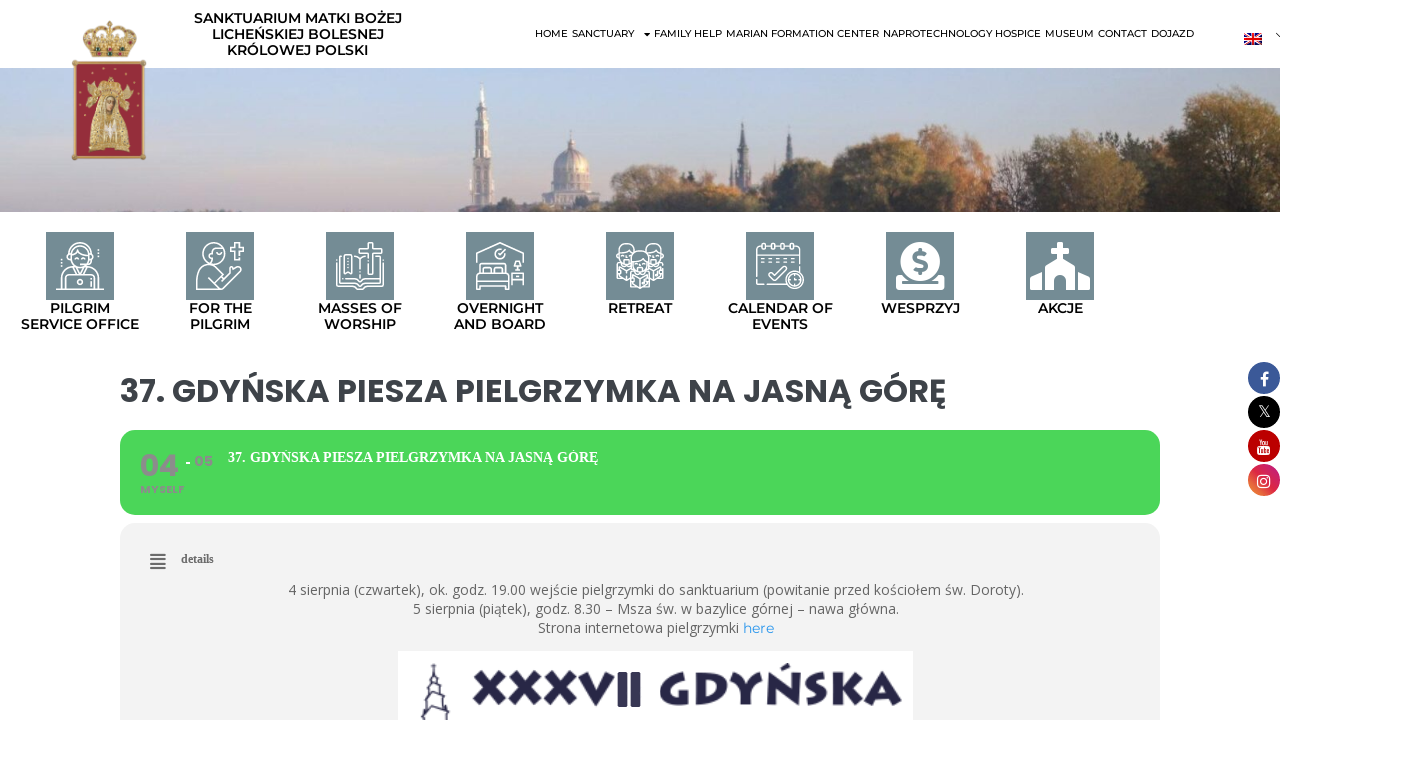

--- FILE ---
content_type: text/html; charset=UTF-8
request_url: https://www.lichen.pl/en/events/37-gdynska-piesza-pielgrzymka-na-jasna-gore/
body_size: 43392
content:
<!DOCTYPE html>

<html lang="en-GB">

<head>
	<meta charset="UTF-8">
	<meta name="viewport" content="width=device-width, initial-scale=1">
	<link rel="profile" href="https://gmpg.org/xfn/11">
	<meta name="viewport" content="width=device-width, initial-scale=1" />

			<style>
			.fuse_social_icons_links {
			    display: block;
			}
			.facebook-awesome-social::before {
			    content: "\f09a" !important;
			}
			


			.awesome-social-img img {
			    position: absolute;
			    top: 50%;
			    left: 50%;
			    transform: translate(-50%,-50%);
			}

			.awesome-social-img {
			    position: relative;
			}			
			.icon_wrapper .awesome-social {
			    font-family: 'FuseAwesome' !important;
			}
			#icon_wrapper .fuse_social_icons_links .awesome-social {
			    font-family: "FuseAwesome" !important;
			    ext-rendering: auto !important;
			    -webkit-font-smoothing: antialiased !important;
			    -moz-osx-font-smoothing: grayscale !important;
			}
									
			
				#icon_wrapper{
					position: fixed;
					top: 50%;
					right: 0px;
					z-index: 99999;
				}

			
			.awesome-social

			{

            margin-top:2px;

			color: #fff !important;

			text-align: center !important;

			display: block;

			
			line-height: 34px !important;

			width: 32px !important;

			height: 32px !important;

			font-size:16px !important;

			
				border-radius:50% !important;

				


			}

			
			.fuse_social_icons_links

			{

			outline:0 !important;



			}

			.fuse_social_icons_links:hover{

			text-decoration:none !important;

			}

			
			.fb-awesome-social

			{

			background: #3b5998;
			border-color: #3b5998;
			
			}
			.facebook-awesome-social

			{

			background: #3b5998;
			border-color: #3b5998;
						}
			
			.fuseicon-threads.threads-awesome-social.awesome-social::before {
			    content: "\e900";
			    font-family: 'FuseCustomIcons' !important;
			    			}

			.fuseicon-threads.threads-awesome-social.awesome-social {
			    background: #000;
			}


			.tw-awesome-social

			{

			background:#00aced;
			border-color: #00aced;
			
			}
			.twitter-awesome-social

			{

			background:#000;
			border-color: #000;
			
			}
			.rss-awesome-social

			{

			background:#FA9B39;
			border-color: #FA9B39;
			
			}

			.linkedin-awesome-social

			{

			background:#007bb6;
			border-color: #007bb6;
						}

			.youtube-awesome-social

			{

			background:#bb0000;
			border-color: #bb0000;
						}

			.flickr-awesome-social

			{

			background: #ff0084;
			border-color: #ff0084;
						}

			.pinterest-awesome-social

			{

			background:#cb2027;
			border-color: #cb2027;
						}

			.stumbleupon-awesome-social

			{

			background:#f74425 ;
			border-color: #f74425;
						}

			.google-plus-awesome-social

			{

			background:#f74425 ;
			border-color: #f74425;
						}

			.instagram-awesome-social

			{

			    background: -moz-linear-gradient(45deg, #f09433 0%, #e6683c 25%, #dc2743 50%, #cc2366 75%, #bc1888 100%);
			    background: -webkit-linear-gradient(45deg, #f09433 0%,#e6683c 25%,#dc2743 50%,#cc2366 75%,#bc1888 100%);
			    background: linear-gradient(45deg, #f09433 0%,#e6683c 25%,#dc2743 50%,#cc2366 75%,#bc1888 100%);
			    filter: progid:DXImageTransform.Microsoft.gradient( startColorstr='#f09433', endColorstr='#bc1888',GradientType=1 );
			    border-color: #f09433;
					    

			}

			.tumblr-awesome-social

			{

			background: #32506d ;
			border-color: #32506d;
						}

			.vine-awesome-social

			{

			background: #00bf8f ;
			border-color: #00bf8f;
						}

            .vk-awesome-social {



            background: #45668e ;
            border-color: #45668e;
            
            }

            .soundcloud-awesome-social

                {

            background: #ff3300 ;
            border-color: #ff3300;
            
                }

                .reddit-awesome-social{



            background: #ff4500 ;
            border-color: #ff4500;

                            }

                .stack-awesome-social{



            background: #fe7a15 ;
            border-color: #fe7a15;
            
                }

                .behance-awesome-social{

            background: #1769ff ;
            border-color: #1769ff;
            
                }

                .github-awesome-social{

            background: #999999 ;
            border-color: #999999;
            


                }

                .envelope-awesome-social{

                  background: #ccc ;
 				  border-color: #ccc;                 
 				                  }

/*  Mobile */









             




			</style>

<meta name='robots' content='index, follow, max-image-preview:large, max-snippet:-1, max-video-preview:-1' />

	<!-- This site is optimized with the Yoast SEO plugin v26.7 - https://yoast.com/wordpress/plugins/seo/ -->
	<title>37. Gdyńska Piesza Pielgrzymka na Jasną Górę - SANKTUARIUM W LICHENIU</title>
	<link rel="canonical" href="https://www.lichen.pl/en/events/37-gdynska-piesza-pielgrzymka-na-jasna-gore/" />
	<meta property="og:locale" content="en_GB" />
	<meta property="og:type" content="article" />
	<meta property="og:title" content="37. Gdyńska Piesza Pielgrzymka na Jasną Górę - SANKTUARIUM W LICHENIU" />
	<meta property="og:description" content="4 sierpnia (czwartek), ok. godz. 19.00 wejście pielgrzymki do sanktuarium (powitanie przed kościołem św. Doroty). 5 sierpnia (piątek), godz. 8.30 &#8211; Msza św. w bazylice górnej &#8211; nawa główna. Strona internetowa pielgrzymki tutaj" />
	<meta property="og:url" content="https://www.lichen.pl/en/events/37-gdynska-piesza-pielgrzymka-na-jasna-gore/" />
	<meta property="og:site_name" content="SANCTUARY IN LICHENIA" />
	<meta property="article:modified_time" content="2022-08-04T06:03:11+00:00" />
	<meta name="twitter:card" content="summary_large_image" />
	<script type="application/ld+json" class="yoast-schema-graph">{
    "@context": "https:\/\/schema.org",
    "@graph": [
        {
            "@type": "WebPage",
            "@id": "https:\/\/www.lichen.pl\/events\/37-gdynska-piesza-pielgrzymka-na-jasna-gore\/",
            "url": "https:\/\/www.lichen.pl\/events\/37-gdynska-piesza-pielgrzymka-na-jasna-gore\/",
            "name": "37. Gdy\u0144ska Piesza Pielgrzymka na Jasn\u0105 G\u00f3r\u0119 - SANKTUARIUM W LICHENIU",
            "isPartOf": {
                "@id": "https:\/\/www.lichen.pl\/fr\/#website"
            },
            "primaryImageOfPage": {
                "@id": "https:\/\/www.lichen.pl\/events\/37-gdynska-piesza-pielgrzymka-na-jasna-gore\/#primaryimage"
            },
            "image": {
                "@id": "https:\/\/www.lichen.pl\/events\/37-gdynska-piesza-pielgrzymka-na-jasna-gore\/#primaryimage"
            },
            "thumbnailUrl": "https:\/\/www.lichen.pl\/wp-content\/uploads\/2022\/02\/37-Gdynska-Piesza-Pielgrzymka-na-Jasna-Gore-4-sierpnia-2022-r..png",
            "datePublished": "2022-02-22T09:41:30+00:00",
            "dateModified": "2022-08-04T06:03:11+00:00",
            "breadcrumb": {
                "@id": "https:\/\/www.lichen.pl\/events\/37-gdynska-piesza-pielgrzymka-na-jasna-gore\/#breadcrumb"
            },
            "inLanguage": "en-GB",
            "potentialAction": [
                {
                    "@type": "ReadAction",
                    "target": [
                        "https:\/\/www.lichen.pl\/events\/37-gdynska-piesza-pielgrzymka-na-jasna-gore\/"
                    ]
                }
            ]
        },
        {
            "@type": "ImageObject",
            "inLanguage": "en-GB",
            "@id": "https:\/\/www.lichen.pl\/events\/37-gdynska-piesza-pielgrzymka-na-jasna-gore\/#primaryimage",
            "url": "https:\/\/www.lichen.pl\/wp-content\/uploads\/2022\/02\/37-Gdynska-Piesza-Pielgrzymka-na-Jasna-Gore-4-sierpnia-2022-r..png",
            "contentUrl": "https:\/\/www.lichen.pl\/wp-content\/uploads\/2022\/02\/37-Gdynska-Piesza-Pielgrzymka-na-Jasna-Gore-4-sierpnia-2022-r..png"
        },
        {
            "@type": "BreadcrumbList",
            "@id": "https:\/\/www.lichen.pl\/events\/37-gdynska-piesza-pielgrzymka-na-jasna-gore\/#breadcrumb",
            "itemListElement": [
                {
                    "@type": "ListItem",
                    "position": 1,
                    "name": "Home",
                    "item": "https:\/\/www.lichen.pl\/"
                },
                {
                    "@type": "ListItem",
                    "position": 2,
                    "name": "Events",
                    "item": "https:\/\/www.lichen.pl\/en\/events\/"
                },
                {
                    "@type": "ListItem",
                    "position": 3,
                    "name": "37. Gdy\u0144ska Piesza Pielgrzymka na Jasn\u0105 G\u00f3r\u0119"
                }
            ]
        },
        {
            "@type": "WebSite",
            "@id": "https:\/\/www.lichen.pl\/fr\/#website",
            "url": "https:\/\/www.lichen.pl\/fr\/",
            "name": "SANCTUARY IN LICHENIA",
            "description": "OUR LICHEN&#039;S SORROWFUL QUEEN OF POLAND",
            "potentialAction": [
                {
                    "@type": "SearchAction",
                    "target": {
                        "@type": "EntryPoint",
                        "urlTemplate": "https:\/\/www.lichen.pl\/fr\/?s={search_term_string}"
                    },
                    "query-input": {
                        "@type": "PropertyValueSpecification",
                        "valueRequired": true,
                        "valueName": "search_term_string"
                    }
                }
            ],
            "inLanguage": "en-GB"
        }
    ]
}</script>
	<!-- / Yoast SEO plugin. -->


<title>37. Gdyńska Piesza Pielgrzymka na Jasną Górę - SANKTUARIUM W LICHENIU</title>
<link rel='dns-prefetch' href='//maps.googleapis.com' />
<link rel='dns-prefetch' href='//meet.jit.si' />
<link rel='dns-prefetch' href='//www.googletagmanager.com' />
<link rel='dns-prefetch' href='//fonts.googleapis.com' />
<link rel="alternate" type="application/rss+xml" title="SANKTUARIUM W LICHENIU &raquo; Feed" href="https://www.lichen.pl/en/feed/" />
<link rel="alternate" type="application/rss+xml" title="SANKTUARIUM W LICHENIU &raquo; Comments Feed" href="https://www.lichen.pl/en/comments/feed/" />
<link rel="alternate" type="application/rss+xml" title="SANKTUARIUM W LICHENIU &raquo; 37. Gdyńska Piesza Pielgrzymka na Jasną Górę Comments Feed" href="https://www.lichen.pl/en/events/37-gdynska-piesza-pielgrzymka-na-jasna-gore/feed/" />
<link rel="alternate" title="oEmbed (JSON)" type="application/json+oembed" href="https://www.lichen.pl/en/wp-json/oembed/1.0/embed?url=https%3A%2F%2Fwww.lichen.pl%2Fen%2Fevents%2F37-gdynska-piesza-pielgrzymka-na-jasna-gore%2F" />
<link rel="alternate" title="oEmbed (XML)" type="text/xml+oembed" href="https://www.lichen.pl/en/wp-json/oembed/1.0/embed?url=https%3A%2F%2Fwww.lichen.pl%2Fen%2Fevents%2F37-gdynska-piesza-pielgrzymka-na-jasna-gore%2F&#038;format=xml" />
		<style class="wpbf-google-fonts"></style>
		<style id='wp-img-auto-sizes-contain-inline-css'>
img:is([sizes=auto i],[sizes^="auto," i]){contain-intrinsic-size:3000px 1500px}
/*# sourceURL=wp-img-auto-sizes-contain-inline-css */
</style>
<link rel='stylesheet' id='thwcfe-contact-info-section-frontend-css' href='https://www.lichen.pl/wp-content/plugins/woocommerce-checkout-field-editor-pro/block/assets/dist/style-contact-info-section-frontend.css?ver=3.7.1' media='all' />
<link rel='stylesheet' id='thwcfe-contact-info-section-editor-css' href='https://www.lichen.pl/wp-content/plugins/woocommerce-checkout-field-editor-pro/block/assets/dist/style-contact-info-section.css?ver=3.7.1' media='all' />
<link rel='stylesheet' id='thwcfe-additional-sections-frontend-css' href='https://www.lichen.pl/wp-content/plugins/woocommerce-checkout-field-editor-pro/block/assets/dist/style-additional-sections-frontend.css?ver=3.7.1' media='all' />
<link rel='stylesheet' id='evo_single_event-css' href='//www.lichen.pl/wp-content/plugins/eventON/assets/css/evo_event_styles.css?ver=4.9.12' media='all' />
<style id='wp-emoji-styles-inline-css'>

	img.wp-smiley, img.emoji {
		display: inline !important;
		border: none !important;
		box-shadow: none !important;
		height: 1em !important;
		width: 1em !important;
		margin: 0 0.07em !important;
		vertical-align: -0.1em !important;
		background: none !important;
		padding: 0 !important;
	}
/*# sourceURL=wp-emoji-styles-inline-css */
</style>
<link rel='stylesheet' id='wp-block-library-css' href='https://www.lichen.pl/wp-includes/css/dist/block-library/style.min.css?ver=b54e2841e37b0d218a810b871ffcdac2' media='all' />
<style id='pdfemb-pdf-embedder-viewer-style-inline-css'>
.wp-block-pdfemb-pdf-embedder-viewer{max-width:none}

/*# sourceURL=https://www.lichen.pl/wp-content/plugins/pdf-embedder/block/build/style-index.css */
</style>
<style id='global-styles-inline-css'>
:root{--wp--preset--aspect-ratio--square: 1;--wp--preset--aspect-ratio--4-3: 4/3;--wp--preset--aspect-ratio--3-4: 3/4;--wp--preset--aspect-ratio--3-2: 3/2;--wp--preset--aspect-ratio--2-3: 2/3;--wp--preset--aspect-ratio--16-9: 16/9;--wp--preset--aspect-ratio--9-16: 9/16;--wp--preset--color--black: #000000;--wp--preset--color--cyan-bluish-gray: #abb8c3;--wp--preset--color--white: #ffffff;--wp--preset--color--pale-pink: #f78da7;--wp--preset--color--vivid-red: #cf2e2e;--wp--preset--color--luminous-vivid-orange: #ff6900;--wp--preset--color--luminous-vivid-amber: #fcb900;--wp--preset--color--light-green-cyan: #7bdcb5;--wp--preset--color--vivid-green-cyan: #00d084;--wp--preset--color--pale-cyan-blue: #8ed1fc;--wp--preset--color--vivid-cyan-blue: #0693e3;--wp--preset--color--vivid-purple: #9b51e0;--wp--preset--gradient--vivid-cyan-blue-to-vivid-purple: linear-gradient(135deg,rgb(6,147,227) 0%,rgb(155,81,224) 100%);--wp--preset--gradient--light-green-cyan-to-vivid-green-cyan: linear-gradient(135deg,rgb(122,220,180) 0%,rgb(0,208,130) 100%);--wp--preset--gradient--luminous-vivid-amber-to-luminous-vivid-orange: linear-gradient(135deg,rgb(252,185,0) 0%,rgb(255,105,0) 100%);--wp--preset--gradient--luminous-vivid-orange-to-vivid-red: linear-gradient(135deg,rgb(255,105,0) 0%,rgb(207,46,46) 100%);--wp--preset--gradient--very-light-gray-to-cyan-bluish-gray: linear-gradient(135deg,rgb(238,238,238) 0%,rgb(169,184,195) 100%);--wp--preset--gradient--cool-to-warm-spectrum: linear-gradient(135deg,rgb(74,234,220) 0%,rgb(151,120,209) 20%,rgb(207,42,186) 40%,rgb(238,44,130) 60%,rgb(251,105,98) 80%,rgb(254,248,76) 100%);--wp--preset--gradient--blush-light-purple: linear-gradient(135deg,rgb(255,206,236) 0%,rgb(152,150,240) 100%);--wp--preset--gradient--blush-bordeaux: linear-gradient(135deg,rgb(254,205,165) 0%,rgb(254,45,45) 50%,rgb(107,0,62) 100%);--wp--preset--gradient--luminous-dusk: linear-gradient(135deg,rgb(255,203,112) 0%,rgb(199,81,192) 50%,rgb(65,88,208) 100%);--wp--preset--gradient--pale-ocean: linear-gradient(135deg,rgb(255,245,203) 0%,rgb(182,227,212) 50%,rgb(51,167,181) 100%);--wp--preset--gradient--electric-grass: linear-gradient(135deg,rgb(202,248,128) 0%,rgb(113,206,126) 100%);--wp--preset--gradient--midnight: linear-gradient(135deg,rgb(2,3,129) 0%,rgb(40,116,252) 100%);--wp--preset--font-size--small: 14px;--wp--preset--font-size--medium: 20px;--wp--preset--font-size--large: 20px;--wp--preset--font-size--x-large: 42px;--wp--preset--font-size--tiny: 12px;--wp--preset--font-size--regular: 16px;--wp--preset--font-size--larger: 32px;--wp--preset--font-size--extra: 44px;--wp--preset--spacing--20: 0.44rem;--wp--preset--spacing--30: 0.67rem;--wp--preset--spacing--40: 1rem;--wp--preset--spacing--50: 1.5rem;--wp--preset--spacing--60: 2.25rem;--wp--preset--spacing--70: 3.38rem;--wp--preset--spacing--80: 5.06rem;--wp--preset--shadow--natural: 6px 6px 9px rgba(0, 0, 0, 0.2);--wp--preset--shadow--deep: 12px 12px 50px rgba(0, 0, 0, 0.4);--wp--preset--shadow--sharp: 6px 6px 0px rgba(0, 0, 0, 0.2);--wp--preset--shadow--outlined: 6px 6px 0px -3px rgb(255, 255, 255), 6px 6px rgb(0, 0, 0);--wp--preset--shadow--crisp: 6px 6px 0px rgb(0, 0, 0);}:root { --wp--style--global--content-size: 1000px;--wp--style--global--wide-size: 1400px; }:where(body) { margin: 0; }.wp-site-blocks > .alignleft { float: left; margin-right: 2em; }.wp-site-blocks > .alignright { float: right; margin-left: 2em; }.wp-site-blocks > .aligncenter { justify-content: center; margin-left: auto; margin-right: auto; }:where(.wp-site-blocks) > * { margin-block-start: 24px; margin-block-end: 0; }:where(.wp-site-blocks) > :first-child { margin-block-start: 0; }:where(.wp-site-blocks) > :last-child { margin-block-end: 0; }:root { --wp--style--block-gap: 24px; }:root :where(.is-layout-flow) > :first-child{margin-block-start: 0;}:root :where(.is-layout-flow) > :last-child{margin-block-end: 0;}:root :where(.is-layout-flow) > *{margin-block-start: 24px;margin-block-end: 0;}:root :where(.is-layout-constrained) > :first-child{margin-block-start: 0;}:root :where(.is-layout-constrained) > :last-child{margin-block-end: 0;}:root :where(.is-layout-constrained) > *{margin-block-start: 24px;margin-block-end: 0;}:root :where(.is-layout-flex){gap: 24px;}:root :where(.is-layout-grid){gap: 24px;}.is-layout-flow > .alignleft{float: left;margin-inline-start: 0;margin-inline-end: 2em;}.is-layout-flow > .alignright{float: right;margin-inline-start: 2em;margin-inline-end: 0;}.is-layout-flow > .aligncenter{margin-left: auto !important;margin-right: auto !important;}.is-layout-constrained > .alignleft{float: left;margin-inline-start: 0;margin-inline-end: 2em;}.is-layout-constrained > .alignright{float: right;margin-inline-start: 2em;margin-inline-end: 0;}.is-layout-constrained > .aligncenter{margin-left: auto !important;margin-right: auto !important;}.is-layout-constrained > :where(:not(.alignleft):not(.alignright):not(.alignfull)){max-width: var(--wp--style--global--content-size);margin-left: auto !important;margin-right: auto !important;}.is-layout-constrained > .alignwide{max-width: var(--wp--style--global--wide-size);}body .is-layout-flex{display: flex;}.is-layout-flex{flex-wrap: wrap;align-items: center;}.is-layout-flex > :is(*, div){margin: 0;}body .is-layout-grid{display: grid;}.is-layout-grid > :is(*, div){margin: 0;}body{padding-top: 0px;padding-right: 0px;padding-bottom: 0px;padding-left: 0px;}a:where(:not(.wp-element-button)){text-decoration: underline;}:root :where(.wp-element-button, .wp-block-button__link){background-color: #32373c;border-width: 0;color: #fff;font-family: inherit;font-size: inherit;font-style: inherit;font-weight: inherit;letter-spacing: inherit;line-height: inherit;padding-top: calc(0.667em + 2px);padding-right: calc(1.333em + 2px);padding-bottom: calc(0.667em + 2px);padding-left: calc(1.333em + 2px);text-decoration: none;text-transform: inherit;}.has-black-color{color: var(--wp--preset--color--black) !important;}.has-cyan-bluish-gray-color{color: var(--wp--preset--color--cyan-bluish-gray) !important;}.has-white-color{color: var(--wp--preset--color--white) !important;}.has-pale-pink-color{color: var(--wp--preset--color--pale-pink) !important;}.has-vivid-red-color{color: var(--wp--preset--color--vivid-red) !important;}.has-luminous-vivid-orange-color{color: var(--wp--preset--color--luminous-vivid-orange) !important;}.has-luminous-vivid-amber-color{color: var(--wp--preset--color--luminous-vivid-amber) !important;}.has-light-green-cyan-color{color: var(--wp--preset--color--light-green-cyan) !important;}.has-vivid-green-cyan-color{color: var(--wp--preset--color--vivid-green-cyan) !important;}.has-pale-cyan-blue-color{color: var(--wp--preset--color--pale-cyan-blue) !important;}.has-vivid-cyan-blue-color{color: var(--wp--preset--color--vivid-cyan-blue) !important;}.has-vivid-purple-color{color: var(--wp--preset--color--vivid-purple) !important;}.has-black-background-color{background-color: var(--wp--preset--color--black) !important;}.has-cyan-bluish-gray-background-color{background-color: var(--wp--preset--color--cyan-bluish-gray) !important;}.has-white-background-color{background-color: var(--wp--preset--color--white) !important;}.has-pale-pink-background-color{background-color: var(--wp--preset--color--pale-pink) !important;}.has-vivid-red-background-color{background-color: var(--wp--preset--color--vivid-red) !important;}.has-luminous-vivid-orange-background-color{background-color: var(--wp--preset--color--luminous-vivid-orange) !important;}.has-luminous-vivid-amber-background-color{background-color: var(--wp--preset--color--luminous-vivid-amber) !important;}.has-light-green-cyan-background-color{background-color: var(--wp--preset--color--light-green-cyan) !important;}.has-vivid-green-cyan-background-color{background-color: var(--wp--preset--color--vivid-green-cyan) !important;}.has-pale-cyan-blue-background-color{background-color: var(--wp--preset--color--pale-cyan-blue) !important;}.has-vivid-cyan-blue-background-color{background-color: var(--wp--preset--color--vivid-cyan-blue) !important;}.has-vivid-purple-background-color{background-color: var(--wp--preset--color--vivid-purple) !important;}.has-black-border-color{border-color: var(--wp--preset--color--black) !important;}.has-cyan-bluish-gray-border-color{border-color: var(--wp--preset--color--cyan-bluish-gray) !important;}.has-white-border-color{border-color: var(--wp--preset--color--white) !important;}.has-pale-pink-border-color{border-color: var(--wp--preset--color--pale-pink) !important;}.has-vivid-red-border-color{border-color: var(--wp--preset--color--vivid-red) !important;}.has-luminous-vivid-orange-border-color{border-color: var(--wp--preset--color--luminous-vivid-orange) !important;}.has-luminous-vivid-amber-border-color{border-color: var(--wp--preset--color--luminous-vivid-amber) !important;}.has-light-green-cyan-border-color{border-color: var(--wp--preset--color--light-green-cyan) !important;}.has-vivid-green-cyan-border-color{border-color: var(--wp--preset--color--vivid-green-cyan) !important;}.has-pale-cyan-blue-border-color{border-color: var(--wp--preset--color--pale-cyan-blue) !important;}.has-vivid-cyan-blue-border-color{border-color: var(--wp--preset--color--vivid-cyan-blue) !important;}.has-vivid-purple-border-color{border-color: var(--wp--preset--color--vivid-purple) !important;}.has-vivid-cyan-blue-to-vivid-purple-gradient-background{background: var(--wp--preset--gradient--vivid-cyan-blue-to-vivid-purple) !important;}.has-light-green-cyan-to-vivid-green-cyan-gradient-background{background: var(--wp--preset--gradient--light-green-cyan-to-vivid-green-cyan) !important;}.has-luminous-vivid-amber-to-luminous-vivid-orange-gradient-background{background: var(--wp--preset--gradient--luminous-vivid-amber-to-luminous-vivid-orange) !important;}.has-luminous-vivid-orange-to-vivid-red-gradient-background{background: var(--wp--preset--gradient--luminous-vivid-orange-to-vivid-red) !important;}.has-very-light-gray-to-cyan-bluish-gray-gradient-background{background: var(--wp--preset--gradient--very-light-gray-to-cyan-bluish-gray) !important;}.has-cool-to-warm-spectrum-gradient-background{background: var(--wp--preset--gradient--cool-to-warm-spectrum) !important;}.has-blush-light-purple-gradient-background{background: var(--wp--preset--gradient--blush-light-purple) !important;}.has-blush-bordeaux-gradient-background{background: var(--wp--preset--gradient--blush-bordeaux) !important;}.has-luminous-dusk-gradient-background{background: var(--wp--preset--gradient--luminous-dusk) !important;}.has-pale-ocean-gradient-background{background: var(--wp--preset--gradient--pale-ocean) !important;}.has-electric-grass-gradient-background{background: var(--wp--preset--gradient--electric-grass) !important;}.has-midnight-gradient-background{background: var(--wp--preset--gradient--midnight) !important;}.has-small-font-size{font-size: var(--wp--preset--font-size--small) !important;}.has-medium-font-size{font-size: var(--wp--preset--font-size--medium) !important;}.has-large-font-size{font-size: var(--wp--preset--font-size--large) !important;}.has-x-large-font-size{font-size: var(--wp--preset--font-size--x-large) !important;}.has-tiny-font-size{font-size: var(--wp--preset--font-size--tiny) !important;}.has-regular-font-size{font-size: var(--wp--preset--font-size--regular) !important;}.has-larger-font-size{font-size: var(--wp--preset--font-size--larger) !important;}.has-extra-font-size{font-size: var(--wp--preset--font-size--extra) !important;}
:root :where(.wp-block-pullquote){font-size: 1.5em;line-height: 1.6;}
/*# sourceURL=global-styles-inline-css */
</style>
<style id='wp-block-template-skip-link-inline-css'>

		.skip-link.screen-reader-text {
			border: 0;
			clip-path: inset(50%);
			height: 1px;
			margin: -1px;
			overflow: hidden;
			padding: 0;
			position: absolute !important;
			width: 1px;
			word-wrap: normal !important;
		}

		.skip-link.screen-reader-text:focus {
			background-color: #eee;
			clip-path: none;
			color: #444;
			display: block;
			font-size: 1em;
			height: auto;
			left: 5px;
			line-height: normal;
			padding: 15px 23px 14px;
			text-decoration: none;
			top: 5px;
			width: auto;
			z-index: 100000;
		}
/*# sourceURL=wp-block-template-skip-link-inline-css */
</style>
<link rel='stylesheet' id='redux-extendify-styles-css' href='https://www.lichen.pl/wp-content/plugins/fuse-social-floating-sidebar/framework/redux-core/assets/css/extendify-utilities.css?ver=4.4.0' media='all' />
<link rel='stylesheet' id='fuse-awesome-css' href='https://www.lichen.pl/wp-content/plugins/fuse-social-floating-sidebar/inc/font-awesome/css/font-awesome.min.css?ver=5.4.12' media='all' />
<link rel='stylesheet' id='dashicons-css' href='https://www.lichen.pl/wp-includes/css/dashicons.min.css?ver=b54e2841e37b0d218a810b871ffcdac2' media='all' />
<link rel='stylesheet' id='admin-bar-css' href='https://www.lichen.pl/wp-includes/css/admin-bar.min.css?ver=b54e2841e37b0d218a810b871ffcdac2' media='all' />
<style id='admin-bar-inline-css'>

    /* Hide CanvasJS credits for P404 charts specifically */
    #p404RedirectChart .canvasjs-chart-credit {
        display: none !important;
    }
    
    #p404RedirectChart canvas {
        border-radius: 6px;
    }

    .p404-redirect-adminbar-weekly-title {
        font-weight: bold;
        font-size: 14px;
        color: #fff;
        margin-bottom: 6px;
    }

    #wpadminbar #wp-admin-bar-p404_free_top_button .ab-icon:before {
        content: "\f103";
        color: #dc3545;
        top: 3px;
    }
    
    #wp-admin-bar-p404_free_top_button .ab-item {
        min-width: 80px !important;
        padding: 0px !important;
    }
    
    /* Ensure proper positioning and z-index for P404 dropdown */
    .p404-redirect-adminbar-dropdown-wrap { 
        min-width: 0; 
        padding: 0;
        position: static !important;
    }
    
    #wpadminbar #wp-admin-bar-p404_free_top_button_dropdown {
        position: static !important;
    }
    
    #wpadminbar #wp-admin-bar-p404_free_top_button_dropdown .ab-item {
        padding: 0 !important;
        margin: 0 !important;
    }
    
    .p404-redirect-dropdown-container {
        min-width: 340px;
        padding: 18px 18px 12px 18px;
        background: #23282d !important;
        color: #fff;
        border-radius: 12px;
        box-shadow: 0 8px 32px rgba(0,0,0,0.25);
        margin-top: 10px;
        position: relative !important;
        z-index: 999999 !important;
        display: block !important;
        border: 1px solid #444;
    }
    
    /* Ensure P404 dropdown appears on hover */
    #wpadminbar #wp-admin-bar-p404_free_top_button .p404-redirect-dropdown-container { 
        display: none !important;
    }
    
    #wpadminbar #wp-admin-bar-p404_free_top_button:hover .p404-redirect-dropdown-container { 
        display: block !important;
    }
    
    #wpadminbar #wp-admin-bar-p404_free_top_button:hover #wp-admin-bar-p404_free_top_button_dropdown .p404-redirect-dropdown-container {
        display: block !important;
    }
    
    .p404-redirect-card {
        background: #2c3338;
        border-radius: 8px;
        padding: 18px 18px 12px 18px;
        box-shadow: 0 2px 8px rgba(0,0,0,0.07);
        display: flex;
        flex-direction: column;
        align-items: flex-start;
        border: 1px solid #444;
    }
    
    .p404-redirect-btn {
        display: inline-block;
        background: #dc3545;
        color: #fff !important;
        font-weight: bold;
        padding: 5px 22px;
        border-radius: 8px;
        text-decoration: none;
        font-size: 17px;
        transition: background 0.2s, box-shadow 0.2s;
        margin-top: 8px;
        box-shadow: 0 2px 8px rgba(220,53,69,0.15);
        text-align: center;
        line-height: 1.6;
    }
    
    .p404-redirect-btn:hover {
        background: #c82333;
        color: #fff !important;
        box-shadow: 0 4px 16px rgba(220,53,69,0.25);
    }
    
    /* Prevent conflicts with other admin bar dropdowns */
    #wpadminbar .ab-top-menu > li:hover > .ab-item,
    #wpadminbar .ab-top-menu > li.hover > .ab-item {
        z-index: auto;
    }
    
    #wpadminbar #wp-admin-bar-p404_free_top_button:hover > .ab-item {
        z-index: 999998 !important;
    }
    
/*# sourceURL=admin-bar-inline-css */
</style>
<link rel='stylesheet' id='mailerlite_forms.css-css' href='https://www.lichen.pl/wp-content/plugins/official-mailerlite-sign-up-forms/assets/css/mailerlite_forms.css?ver=1.7.18' media='all' />
<link rel='stylesheet' id='tpay_gateway_css-css' href='https://www.lichen.pl/wp-content/plugins/tpay-woocommerce/views/css/main.css?ver=1768731981' media='all' />
<style id='woocommerce-inline-inline-css'>
.woocommerce form .form-row .required { visibility: visible; }
/*# sourceURL=woocommerce-inline-inline-css */
</style>
<link rel='stylesheet' id='trp-language-switcher-style-css' href='https://www.lichen.pl/wp-content/plugins/translatepress-multilingual/assets/css/trp-language-switcher.css?ver=3.0.7' media='all' />
<link rel='stylesheet' id='wpbf-style-css' href='https://www.lichen.pl/wp-content/themes/page-builder-framework/css/min/style-min.css?ver=2.11.8' media='all' />
<link rel='stylesheet' id='wpbf-responsive-css' href='https://www.lichen.pl/wp-content/themes/page-builder-framework/css/min/responsive-min.css?ver=2.11.8' media='all' />
<link rel='stylesheet' id='chld_thm_cfg_child-css' href='https://www.lichen.pl/wp-content/themes/page-builder-framework-child/style.css?ver=b54e2841e37b0d218a810b871ffcdac2' media='all' />
<link rel='stylesheet' id='wpbf-icon-font-css' href='https://www.lichen.pl/wp-content/themes/page-builder-framework/css/min/iconfont-min.css?ver=2.11.8' media='all' />
<link rel='stylesheet' id='wpbf-woocommerce-layout-css' href='https://www.lichen.pl/wp-content/themes/page-builder-framework/css/min/woocommerce-layout-min.css?ver=2.11.8' media='all' />
<link rel='stylesheet' id='wpbf-woocommerce-css' href='https://www.lichen.pl/wp-content/themes/page-builder-framework/css/min/woocommerce-min.css?ver=2.11.8' media='all' />
<style id='wpbf-woocommerce-inline-css'>
.wpbf-archive-content .wpbf-post{text-align:left;}.wpbf-sub-menu > .menu-item-has-children:not(.wpbf-mega-menu) li{border-bottom:1px solid #f5f5f7;}.wpbf-sub-menu > .menu-item-has-children:not(.wpbf-mega-menu) li:last-child{border-bottom:none}
/*# sourceURL=wpbf-woocommerce-inline-css */
</style>
<link rel='stylesheet' id='wpbf-woocommerce-smallscreen-css' href='https://www.lichen.pl/wp-content/themes/page-builder-framework/css/min/woocommerce-smallscreen-min.css?ver=2.11.8' media='all' />
<link rel='stylesheet' id='wpdreams-asl-basic-css' href='https://www.lichen.pl/wp-content/plugins/ajax-search-lite/css/style.basic.css?ver=4.13.4' media='all' />
<style id='wpdreams-asl-basic-inline-css'>

					div[id*='ajaxsearchlitesettings'].searchsettings .asl_option_inner label {
						font-size: 0px !important;
						color: rgba(0, 0, 0, 0);
					}
					div[id*='ajaxsearchlitesettings'].searchsettings .asl_option_inner label:after {
						font-size: 11px !important;
						position: absolute;
						top: 0;
						left: 0;
						z-index: 1;
					}
					.asl_w_container {
						width: 100%;
						margin: 0px 0px 0px 0px;
						min-width: 200px;
					}
					div[id*='ajaxsearchlite'].asl_m {
						width: 100%;
					}
					div[id*='ajaxsearchliteres'].wpdreams_asl_results div.resdrg span.highlighted {
						font-weight: bold;
						color: rgba(217, 49, 43, 1);
						background-color: rgba(238, 238, 238, 1);
					}
					div[id*='ajaxsearchliteres'].wpdreams_asl_results .results img.asl_image {
						width: 70px;
						height: 70px;
						object-fit: cover;
					}
					div[id*='ajaxsearchlite'].asl_r .results {
						max-height: none;
					}
					div[id*='ajaxsearchlite'].asl_r {
						position: absolute;
					}
				
						div.asl_r.asl_w.vertical .results .item::after {
							display: block;
							position: absolute;
							bottom: 0;
							content: '';
							height: 1px;
							width: 100%;
							background: #D8D8D8;
						}
						div.asl_r.asl_w.vertical .results .item.asl_last_item::after {
							display: none;
						}
					
/*# sourceURL=wpdreams-asl-basic-inline-css */
</style>
<link rel='stylesheet' id='wpdreams-asl-instance-css' href='https://www.lichen.pl/wp-content/plugins/ajax-search-lite/css/style-curvy-black.css?ver=4.13.4' media='all' />
<link rel='stylesheet' id='dflip-icons-style-css' href='https://www.lichen.pl/wp-content/plugins/dflip/assets/css/themify-icons.min.css?ver=1.7.29' media='all' />
<link rel='stylesheet' id='dflip-style-css' href='https://www.lichen.pl/wp-content/plugins/dflip/assets/css/dflip.min.css?ver=1.7.29' media='all' />
<link rel='stylesheet' id='e-animation-grow-css' href='https://www.lichen.pl/wp-content/plugins/elementor/assets/lib/animations/styles/e-animation-grow.min.css?ver=3.34.1' media='all' />
<link rel='stylesheet' id='elementor-frontend-css' href='https://www.lichen.pl/wp-content/plugins/elementor/assets/css/frontend.min.css?ver=3.34.1' media='all' />
<link rel='stylesheet' id='widget-image-css' href='https://www.lichen.pl/wp-content/plugins/elementor/assets/css/widget-image.min.css?ver=3.34.1' media='all' />
<link rel='stylesheet' id='widget-heading-css' href='https://www.lichen.pl/wp-content/plugins/elementor/assets/css/widget-heading.min.css?ver=3.34.1' media='all' />
<link rel='stylesheet' id='widget-nav-menu-css' href='https://www.lichen.pl/wp-content/plugins/elementor-pro/assets/css/widget-nav-menu.min.css?ver=3.34.0' media='all' />
<link rel='stylesheet' id='widget-icon-box-css' href='https://www.lichen.pl/wp-content/plugins/elementor/assets/css/widget-icon-box.min.css?ver=3.34.1' media='all' />
<link rel='stylesheet' id='e-motion-fx-css' href='https://www.lichen.pl/wp-content/plugins/elementor-pro/assets/css/modules/motion-fx.min.css?ver=3.34.0' media='all' />
<link rel='stylesheet' id='widget-icon-list-css' href='https://www.lichen.pl/wp-content/plugins/elementor/assets/css/widget-icon-list.min.css?ver=3.34.1' media='all' />
<link rel='stylesheet' id='elementor-icons-css' href='https://www.lichen.pl/wp-content/plugins/elementor/assets/lib/eicons/css/elementor-icons.min.css?ver=5.45.0' media='all' />
<link rel='stylesheet' id='elementor-post-1157-css' href='https://www.lichen.pl/wp-content/uploads/elementor/css/post-1157.css?ver=1768473498' media='all' />
<link rel='stylesheet' id='font-awesome-5-all-css' href='https://www.lichen.pl/wp-content/plugins/elementor/assets/lib/font-awesome/css/all.min.css?ver=3.34.1' media='all' />
<link rel='stylesheet' id='font-awesome-4-shim-css' href='https://www.lichen.pl/wp-content/plugins/elementor/assets/lib/font-awesome/css/v4-shims.min.css?ver=3.34.1' media='all' />
<link rel='stylesheet' id='elementor-post-626-css' href='https://www.lichen.pl/wp-content/uploads/elementor/css/post-626.css?ver=1768473498' media='all' />
<link rel='stylesheet' id='elementor-post-679-css' href='https://www.lichen.pl/wp-content/uploads/elementor/css/post-679.css?ver=1768473498' media='all' />
<link rel='stylesheet' id='evcal_google_fonts-css' href='https://fonts.googleapis.com/css?family=Noto+Sans%3A400%2C400italic%2C700%7CPoppins%3A700%2C800%2C900&#038;subset=latin%2Clatin-ext&#038;ver=4.9.12' media='all' />
<link rel='stylesheet' id='evcal_cal_default-css' href='//www.lichen.pl/wp-content/plugins/eventON/assets/css/eventon_styles.css?ver=4.9.12' media='all' />
<link rel='stylesheet' id='evo_font_icons-css' href='//www.lichen.pl/wp-content/plugins/eventON/assets/fonts/all.css?ver=4.9.12' media='all' />
<style id='evo_dynamic_styles-inline-css'>
.eventon_events_list .eventon_list_event .desc_trig, .evopop_top{background-color:#f1f1f1}.eventon_events_list .eventon_list_event .desc_trig:hover{background-color:#fbfbfb}.ajde_evcal_calendar .calendar_header p,
				.ajde_evcal_calendar .evcal_evdata_row .evcal_evdata_cell h3.evo_h3,
				.evo_lightbox_content h3.evo_h3,
				body .ajde_evcal_calendar h4.evo_h4, 
				.evo_content_in h4.evo_h4,
				.evo_metarow_ICS .evcal_evdata_cell p a,
				.eventon_events_list .eventon_list_event .evoet_cx span.evcal_desc2, 
				.eventon_list_event .evoet_cx span.evcal_event_title,
				.evoet_cx span.evcal_desc2,	
				.evo_metarow_ICS .evcal_evdata_cell p a, 
				.evo_metarow_learnMICS .evcal_col50 .evcal_evdata_cell p a,
				.eventon_list_event .evo_metarow_locImg p.evoLOCtxt .evo_loc_text_title,		
				.evo_clik_row .evo_h3,
				.evotax_term_card .evotax_term_details h2, 
				.evotax_term_card h3.evotax_term_subtitle,
				.ajde_evcal_calendar .evo_sort_btn,
				.eventon_main_section  #evcal_cur,	
				.ajde_evcal_calendar .calendar_header p.evo_month_title,		
				.ajde_evcal_calendar .eventon_events_list .evcal_month_line p,
				.eventon_events_list .eventon_list_event .evcal_cblock,			
				.ajde_evcal_calendar .evcal_month_line,
				.eventon_event .event_excerpt_in h3,
				.ajde_evcal_calendar .evo_footer_nav p.evo_month_title,
				.evo_eventon_live_now_section h3,
				.evo_tab_view .evo_tabs p.evo_tab,
				.evo_metarow_virtual .evo_live_now_tag,.evo_day span,
			.evodv_tooltip,
			.evodv_current_day p.evodv_daynum{font-family:roboto, 'arial narrow'}.ajde_evcal_calendar .eventon_events_list p,
				.eventon_events_list .eventon_list_event .evoet_cx span, 
				.evo_pop_body .evoet_cx span,
				.eventon_events_list .eventon_list_event .evoet_cx span.evcal_event_subtitle, 
				.evo_pop_body .evoet_cx span.evcal_event_subtitle,
				.ajde_evcal_calendar .eventon_list_event .event_description .evcal_btn, 
				.evo_pop_body .evcal_btn, .evcal_btn,
				.eventon_events_list .eventon_list_event .cancel_event .evo_event_headers, 
				.evo_pop_body .evo_event_headers.canceled,
				.eventon_events_list .eventon_list_event .evcal_list_a .evo_above_title span,
				.evo_pop_body .evcal_list_a .evo_above_title span,
				.evcal_evdata_row.evcal_event_details .evcal_evdata_cell p,
				#evcal_list .eventon_list_event .evoInput, .evo_pop_body .evoInput,
				.evcal_evdata_row .evcal_evdata_cell p, 
				#evcal_list .eventon_list_event p.no_events,
				.ajde_evcal_calendar .eventon_events_list .eventon_desc_in ul,
				.evo_elms em.evo_tooltip_box,
				.evo_cal_above span,
				.ajde_evcal_calendar .calendar_header .evo_j_dates .legend,
				.eventon_sort_line p, .eventon_filter_line p, .evcal_evdata_row,.evodv_current_day{font-family:'open sans', 'arial narrow'}.ajde_evcal_calendar .evo_sort_btn, .eventon_sf_field p, .evo_srt_sel p.fa{color:#B8B8B8}.ajde_evcal_calendar .evo_sort_btn:hover{color:#d8d8d8}#evcal_list .eventon_list_event .evoet_cx em,  .evo_lightboxes .evoet_cx em{color:#8c8c8c}#evcal_list .eventon_list_event .evoet_cx em a{color:#c8c8c8}
				#evcal_list .eventon_list_event .event_description .evcal_btn, 
				body .evo_lightboxes .evo_lightbox_body.evo_pop_body .evcal_btn,
				.ajde_evcal_calendar .eventon_list_event .event_description .evcal_btn, 
				.evo_lightbox .evcal_btn, body .evcal_btn,
				.evo_lightbox.eventon_events_list .eventon_list_event a.evcal_btn,
				.evcal_btn{color:#ffffff;background:#237ebd;}#evcal_list .eventon_list_event .event_description .evcal_btn:hover, 
				body .evo_lightboxes .evo_lightbox_body.evo_pop_body .evcal_btn:hover,
				.ajde_evcal_calendar .eventon_list_event .event_description .evcal_btn:hover, 
				.evo_pop_body .evcal_btn:hover, .evcal_btn:hover,.evcal_evdata_row.evo_clik_row:hover{color:#ffffff;background:#237ebd;}.evcal_evdata_row.evo_clik_row:hover &gt; *, .evcal_evdata_row.evo_clik_row:hover i{color:#ffffff}.eventon_list_event .evo_btn_secondary, 
				.ajde_evcal_calendar .eventon_list_event .event_description .evcal_btn.evo_btn_secondary,
				.evo_lightbox .evcal_btn.evo_btn_secondary, 
				body .evcal_btn.evo_btn_secondary,
				#evcal_list .eventon_list_event .event_description .evcal_btn.evo_btn_secondary,
				.evcal_btn.evo_btn_secondary,
				.evo_btn_secondary{color:#ffffff;background:#d2d2d2;}.eventon_list_event .evo_btn_secondary:hover, 
				.ajde_evcal_calendar .eventon_list_event .event_description .evcal_btn.evo_btn_secondary:hover,
				.evo_lightbox .evcal_btn.evo_btn_secondary:hover, 
				body .evcal_btn.evo_btn_secondary:hover,
				#evcal_list .eventon_list_event .event_description .evcal_btn.evo_btn_secondary:hover,
				.eventon_list_event .evo_btn_secondary:hover, 
				.evcal_btn.evo_btn_secondary:hover,
				.evo_btn_secondary:hover{color:#ffffff;background:#bebebe;}.evcal_evdata_row .evcal_evdata_icons i, .evcal_evdata_row .evcal_evdata_custometa_icons i{color:#6B6B6B;font-size:18px;}.evcal_evdata_row .evcal_evdata_cell h3, .evo_clik_row .evo_h3{font-size:12px}#evcal_list .eventon_list_event .evcal_cblock, .evo_lightboxes .evo_pop_body .evcal_cblock{color:#737373}.evcal_evdata_row .evcal_evdata_cell h2, .evcal_evdata_row .evcal_evdata_cell h3, .evorow .evo_clik_row h3, 
			.evcal_evdata_row .evcal_evdata_cell h3 a{color:#6B6B6B}#evcal_list .eventon_list_event .evcal_eventcard p, 
				.ajde_evcal_calendar .eventon_events_list .eventon_desc_in ul,
				.evo_lightboxes .evo_pop_body .evcal_evdata_row .evcal_evdata_cell p,
				.evo_lightboxes .evcal_evdata_cell p a{color:#656565}.ajde_evcal_calendar #evcal_head.calendar_header #evcal_cur, .ajde_evcal_calendar .evcal_month_line p, .ajde_evcal_calendar .evo_footer_nav p.evo_month_title{color:#737373}.eventon_events_list .eventon_list_event .event_description, .evo_lightbox.eventcard .evo_lightbox_body{background-color:#fdfdfd}.evocard_box{background-color:#f3f3f3}.evcal_event_details .evcal_evdata_cell.shorter_desc .eventon_desc_in:after{background:linear-gradient(to top,	#f3f3f3 20%, #f3f3f300 80%)}.event_description .bordb, #evcal_list .bordb, .eventon_events_list .eventon_list_event .event_description, .bordr, #evcal_list,
					#evcal_list p.desc_trig_outter, 
					.evopop_top,
					.evo_pop_body .bordb{border-color:#d5d5d5}.eventon_events_list .eventon_list_event .evcal_list_a.featured_event{background-color:#fff6e2}.eventon_events_list .eventon_list_event .evcal_list_a.featured_event:hover{background-color:#ffecc5}.eventon_events_list .eventon_list_event .evoet_cx span.evo_above_title span.featured, .evo_pop_body .evoet_cx span.evo_above_title span.featured{color:#ffffff;background-color:#ffcb55;}.evcal_desc3 .evo_ep_bar b, .evcal_desc3 .evo_ep_bar b:before{background-color:#f79191}.evcal_desc3 .evo_ep_bar.evo_completed b{background-color:#9a9a9a}.ajde_evcal_calendar.color #evcal_list .eventon_list_event .evcal_cblock, .ajde_evcal_calendar.color #evcal_list .eventon_list_event .evoet_cx span.evcal_event_title, 
				.ajde_evcal_calendar.color #evcal_list .eventon_list_event .evoet_cx span.evcal_event_subtitle, 
				.ajde_evcal_calendar.color #evcal_list .eventon_list_event .evoet_cx em, 
				.ajde_evcal_calendar.color #evcal_list .eventon_list_event .eventon_list_event .evoet_cx .evcal_desc_info, 
				.ajde_evcal_calendar.color .eventon_events_list .eventon_list_event .evcal_cblock em.evo_day, 
				.ajde_evcal_calendar.color .evoet_cx .evo_below_title .status_reason, 
				.ajde_evcal_calendar.color .evoet_cx .evo_tz_time .evo_tz, 
				.ajde_evcal_calendar.color .evoet_cx .evo_mytime.tzo_trig i, 
				.ajde_evcal_calendar.color .evoet_cx .evo_mytime.tzo_trig b, 
				.ajde_evcal_calendar.color .evoet_cx .evcal_desc3 em i, 
				.ajde_evcal_calendar.color .evoet_cx .evcal_desc3 .evo_ep_pre, 
				.ajde_evcal_calendar.color .evoet_cx .evcal_desc3 .evo_ep_time, 
				.ajde_evcal_calendar.color .evoet_cx .evo_mytime.tzo_trig:hover i, 
				.ajde_evcal_calendar.color .evoet_cx .evo_mytime.tzo_trig:hover b, 
				.evo_lightboxes .color.eventon_list_event .evoet_cx .evo_below_title .status_reason, 
				.evo_lightboxes .color.eventon_list_event .evcal_cblock, 
				.evo_lightboxes .color.eventon_list_event .evoet_cx span.evcal_event_title,
				 .evo_lightboxes .color.eventon_list_event .evoet_cx span.evcal_event_subtitle, 
				 .evo_lightboxes .color.eventon_list_event .evoet_cx em, 
				 .evo_lightboxes .color.eventon_list_event .evoet_cx .evcal_desc_info, 
				 .evo_lightboxes .color.eventon_list_event .evcal_cblock em.evo_day, 
				 .evo_lightboxes .color.eventon_list_event .evoet_cx .evo_tz_time &gt; *,
				  .evo_lightboxes .color.eventon_list_event .evoet_cx .evo_mytime.tzo_trig i,
				  .evo_lightboxes .color.eventon_list_event .evoet_cx .evo_mytime.tzo_trig b{color:#ffffff}.event_description .evcal_close{background-color:#f7f7f7}.event_description .evcal_close:hover{background-color:#f1f1f1}.evo_lightboxes .evopopclose, .evo_lightboxes .evolbclose{background-color:#000000}.evo_lightboxes .evopopclose:hover, .evo_lightboxes .evolbclose:hover{background-color:#cfcfcf}.evo_lightboxes .evolbclose:before, .evo_lightboxes .evolbclose:after{background-color:#666666}.evo_lightboxes .evolbclose:hover:before, .evo_lightboxes .evolbclose:hover:after{background-color:#666666}#evcal_list .evorow.getdirections, .evo_pop_body .evorow.getdirections{background-color:#ffffff}#evcal_list .evorow.getdirections .evoInput, .evo_pop_body .evorow.getdirections .evoInput{color:#888888}#evcal_list .evorow.getdirections .evcalicon_9 i, .evo_pop_body .evorow.getdirections .evcalicon_9 i{color:#858585}.ajde_evcal_calendar.clean #evcal_list.eventon_events_list .eventon_list_event p .evoet_cx span.evcal_event_title,
				.evo_lightboxes .evo_pop_body .evoet_cx span.evcal_desc2{color:#6B6B6B}.eventon_events_list .eventon_list_event .evoet_cx span.evcal_event_subtitle, 
				.evo_lightboxes .evo_pop_body .evoet_cx span.evcal_event_subtitle{color:#6B6B6B}.fp_popup_option i{color:#999;font-size:22px;}.evo_cal_above span{color:#ffffff;background-color:#ADADAD;}.evo_cal_above span:hover{color:#ffffff;background-color:#d3d3d3;}.evo_cal_above span.evo-gototoday-btn{color:#ffffff;background-color:#ADADAD;}.evo_cal_above span.evo-gototoday-btn:hover{color:#ffffff;background-color:#d3d3d3;}.ajde_evcal_calendar .calendar_header .evo_j_dates .legend a{color:#a0a09f;background-color:#f5f5f5;}.ajde_evcal_calendar .calendar_header .evo_j_dates .legend a:hover{color:#a0a09f;background-color:#e6e6e6;}.ajde_evcal_calendar .calendar_header .evo_j_dates .legend a.current{color:#ffffff;background-color:#CFCFCF;}.ajde_evcal_calendar .calendar_header .evo_j_dates .legend a.set{color:#ffffff;background-color:#f79191;}.ajde_evcal_calendar .calendar_header .evcal_arrows, .evo_footer_nav .evcal_arrows{border-color:#737373;background-color:#ffffff;}.ajde_evcal_calendar .calendar_header .evcal_arrows:hover, .evo_footer_nav .evcal_arrows:hover{border-color:#e2e2e2;background-color:#ededed;}.ajde_evcal_calendar .calendar_header .evcal_arrows:before,
	.evo_footer_nav .evcal_arrows:before{border-color:#737373}.ajde_evcal_calendar .calendar_header .evcal_arrows.evcal_btn_next:hover:before,
.ajde_evcal_calendar .calendar_header .evcal_arrows.evcal_btn_prev:hover:before,
	.evo_footer_nav .evcal_arrows.evcal_btn_prev:hover:before,
	.evo_footer_nav .evcal_arrows.evcal_btn_next:hover:before{border-color:#ffffff}.eventon_events_list .eventon_list_event .evoet_cx span.evo_above_title span, .evo_pop_body .evoet_cx span.evo_above_title span{color:#ffffff;background-color:#F79191;}.eventon_events_list .eventon_list_event .evoet_cx span.evo_above_title span.canceled, .evo_pop_body .evoet_cx span.evo_above_title span.canceled{color:#ffffff;background-color:#F79191;}.eventon_events_list .eventon_list_event .evoet_cx span.evo_above_title span.postponed, .evo_pop_body .evoet_cx span.evo_above_title span.postponed{color:#ffffff;background-color:#e3784b;}.eventon_events_list .eventon_list_event .evoet_cx span.evo_above_title span.movedonline, .evo_pop_body .evoet_cx span.evo_above_title span.movedonline{color:#ffffff;background-color:#6edccd;}.eventon_events_list .eventon_list_event .evoet_cx span.evo_above_title span.rescheduled, .evo_pop_body .evoet_cx span.evo_above_title span.rescheduled{color:#ffffff;background-color:#67ef78;}.ajde_evcal_calendar .eventon_events_list .eventon_list_event .cancel_event.evcal_list_a, .evo_lightbox_body.eventon_list_event.cancel_event .evopop_top{background-color:#464646}.eventon_events_list .eventon_list_event .cancel_event.evcal_list_a:before{color:#464646}#eventon_loadbar{background-color:#efefef}#eventon_loadbar:before{background-color:#f5b87a}.evoet_cx .evcal_desc3 em.evocmd_button, #evcal_list .evoet_cx .evcal_desc3 em.evocmd_button{color:#ffffff;background-color:#237dbd;}.evo_repeat_series_dates span{color:#656565;background-color:#dedede;}.evo_metarow_socialmedia a.evo_ss:hover{background-color:#9e9e9e;}.evo_metarow_socialmedia a.evo_ss i{color:#888686;}.evo_metarow_socialmedia a.evo_ss:hover i{color:#ffffff;}.evo_metarow_socialmedia .evo_sm{border-color:#cdcdcd}.eventon_events_list .evoShow_more_events span{background-color:#b4b4b4;color:#ffffff;}.evo_card_health_boxes .evo_health_b{background-color:#ececec;color:#8d8d8d;}.evo_card_health_boxes .evo_health_b svg, .evo_card_health_boxes .evo_health_b i.fa{fill:#8d8d8d;color:#8d8d8d;}.evo_health_b.ehb_other{border-color:#e8e8e8}.eventon_list_event .evoet_cx em.evo_mytime.tzo_trig i
				{color:#2eb4dc}.eventon_list_event .evoet_cx em.evo_mytime,
				.eventon_list_event .evoet_cx em.evo_mytime.tzo_trig:hover,
				.eventon_list_event .evoet_cx em.evo_mytime,
				.eventon_list_event .evcal_evdata_cell .evo_mytime,
				.eventon_list_event .evcal_evdata_cell .evo_mytime.tzo_trig{background-color:#2eb4dc}.eventon_list_event .evoet_cx em.evo_mytime &gt;*, 
				.eventon_list_event .evcal_evdata_cell .evo_mytime &gt;*,
				.eventon_list_event .evoet_cx em.evo_mytime.tzo_trig:hover &gt;*{color:#ffffff}.eventon_events_list .evose_repeat_header span.title{background-color:#fed584;color:#808080;}.eventon_events_list .evose_repeat_header p{background-color:#ffe3ad}.eventon_events_list .evose_repeat_header .ri_nav a, 
				.eventon_events_list .evose_repeat_header .ri_nav a:visited, 
				.eventon_events_list .evose_repeat_header .ri_nav a:hover{color:#808080}.eventon_events_list .evose_repeat_header .ri_nav b{border-color:#808080}body .EVOSR_section a.evo_do_search, body a.evosr_search_btn, .evo_search_bar_in a.evosr_search_btn{color:#3d3d3d}body .EVOSR_section a.evo_do_search:hover, body a.evosr_search_btn:hover, .evo_search_bar_in a.evosr_search_btn:hover{color:#bbbbbb}.EVOSR_section input, .evo_search_bar input{border-color:#EDEDED;background-color:#F2F2F2;}.evosr_blur{background-color:#f9d789;color:#14141E;}.evosr_blur{background-color:#b4b4b4;color:#ffffff;}.evo_search_results_count span{background-color:#d2d2d2;color:#ffffff;}.EVOSR_section input:hover, .evo_search_bar input:hover{color:#c5c5c5}.evo_search_results_count{color:#14141E}.evo_eventon_live_now_section h3{color:#8e8e8e}.evo_eventon_live_now_section .evo_eventon_now_next{background-color:#ececec}.evo_eventon_live_now_section .evo_eventon_now_next h3{color:#8e8e8e}.evo_eventon_live_now_section .evo_eventon_now_next h3 .evo_countdowner{background-color:#a5a5a5;color:#ffffff;}.evo_eventon_live_now_section p.evo_eventon_no_events_now{background-color:#d6f5d2;color:#888888;}.eventon_fc_days .evo_fc_day{background-color:#ffffff;color:#d4d4d4;}.eventon_fc_days .evo_fc_day:hover{background-color:#fbfbfb;color:#9e9e9e;}.eventon_fc_days .evo_fc_day.has_events{background-color:#ffffff;color:#dfa872;}.eventon_fc_days .evo_fc_day.has_events:hover{background-color:#F5F5F5;color:#9e9e9e;}.eventon_fullcal .eventon_fc_days .evo_fc_day.on_focus{background-color:#ededed;color:#d4d4d4;}.eventon_fullcal .eventon_fc_days .evo_fc_day.on_focus:hover{background-color:#fbfbfb;color:#9e9e9e;}.eventon_fc_daynames .evo_fc_day{color:#9e9e9e}.eventon_fc_daynames .evo_fc_day:hover{color:#d4d4d4}.evofc_month_grid .eventon_fc_days .evo_fc_day.today:before{background-color:#ffcb55}.evofc_title_tip, .evoFC_tip{background-color:#808080;color:#f7f7f7;}.ajde_evcal_calendar .eventon_daily_list{background-color:#f5f5f5}.ajde_evcal_calendar.evoDV .eventon_daily_in .evo_day:hover{background-color:#e8e8e8;}.ajde_evcal_calendar.evoDV .eventon_daily_in .evo_day.on_focus{background-color:#636363;color:#ffffff;}.ajde_evcal_calendar .evodv_current_day{background-color:#fed582;color:#ffffff;}.ajde_evcal_calendar .evodv_current_day p, .ajde_evcal_calendar .evodv_current_day p.evodv_daynum b{color:#ffffff}.eventon_daily_in .evodv_action{background-color:#e8e8e8;color:#c3bebe;}.eventon_daily_in .evodv_action:hover{background-color:#e8e8e8;color:#ffffff;}.eventon_daily_in .evo_day.today .evo_day_num{color:#ec754b}
.eventon_events_list .eventon_list_event .desc_trig, .evopop_top{background-color:#f1f1f1}.eventon_events_list .eventon_list_event .desc_trig:hover{background-color:#fbfbfb}.ajde_evcal_calendar .calendar_header p,
				.ajde_evcal_calendar .evcal_evdata_row .evcal_evdata_cell h3.evo_h3,
				.evo_lightbox_content h3.evo_h3,
				body .ajde_evcal_calendar h4.evo_h4, 
				.evo_content_in h4.evo_h4,
				.evo_metarow_ICS .evcal_evdata_cell p a,
				.eventon_events_list .eventon_list_event .evoet_cx span.evcal_desc2, 
				.eventon_list_event .evoet_cx span.evcal_event_title,
				.evoet_cx span.evcal_desc2,	
				.evo_metarow_ICS .evcal_evdata_cell p a, 
				.evo_metarow_learnMICS .evcal_col50 .evcal_evdata_cell p a,
				.eventon_list_event .evo_metarow_locImg p.evoLOCtxt .evo_loc_text_title,		
				.evo_clik_row .evo_h3,
				.evotax_term_card .evotax_term_details h2, 
				.evotax_term_card h3.evotax_term_subtitle,
				.ajde_evcal_calendar .evo_sort_btn,
				.eventon_main_section  #evcal_cur,	
				.ajde_evcal_calendar .calendar_header p.evo_month_title,		
				.ajde_evcal_calendar .eventon_events_list .evcal_month_line p,
				.eventon_events_list .eventon_list_event .evcal_cblock,			
				.ajde_evcal_calendar .evcal_month_line,
				.eventon_event .event_excerpt_in h3,
				.ajde_evcal_calendar .evo_footer_nav p.evo_month_title,
				.evo_eventon_live_now_section h3,
				.evo_tab_view .evo_tabs p.evo_tab,
				.evo_metarow_virtual .evo_live_now_tag,.evo_day span,
			.evodv_tooltip,
			.evodv_current_day p.evodv_daynum{font-family:roboto, 'arial narrow'}.ajde_evcal_calendar .eventon_events_list p,
				.eventon_events_list .eventon_list_event .evoet_cx span, 
				.evo_pop_body .evoet_cx span,
				.eventon_events_list .eventon_list_event .evoet_cx span.evcal_event_subtitle, 
				.evo_pop_body .evoet_cx span.evcal_event_subtitle,
				.ajde_evcal_calendar .eventon_list_event .event_description .evcal_btn, 
				.evo_pop_body .evcal_btn, .evcal_btn,
				.eventon_events_list .eventon_list_event .cancel_event .evo_event_headers, 
				.evo_pop_body .evo_event_headers.canceled,
				.eventon_events_list .eventon_list_event .evcal_list_a .evo_above_title span,
				.evo_pop_body .evcal_list_a .evo_above_title span,
				.evcal_evdata_row.evcal_event_details .evcal_evdata_cell p,
				#evcal_list .eventon_list_event .evoInput, .evo_pop_body .evoInput,
				.evcal_evdata_row .evcal_evdata_cell p, 
				#evcal_list .eventon_list_event p.no_events,
				.ajde_evcal_calendar .eventon_events_list .eventon_desc_in ul,
				.evo_elms em.evo_tooltip_box,
				.evo_cal_above span,
				.ajde_evcal_calendar .calendar_header .evo_j_dates .legend,
				.eventon_sort_line p, .eventon_filter_line p, .evcal_evdata_row,.evodv_current_day{font-family:'open sans', 'arial narrow'}.ajde_evcal_calendar .evo_sort_btn, .eventon_sf_field p, .evo_srt_sel p.fa{color:#B8B8B8}.ajde_evcal_calendar .evo_sort_btn:hover{color:#d8d8d8}#evcal_list .eventon_list_event .evoet_cx em,  .evo_lightboxes .evoet_cx em{color:#8c8c8c}#evcal_list .eventon_list_event .evoet_cx em a{color:#c8c8c8}
				#evcal_list .eventon_list_event .event_description .evcal_btn, 
				body .evo_lightboxes .evo_lightbox_body.evo_pop_body .evcal_btn,
				.ajde_evcal_calendar .eventon_list_event .event_description .evcal_btn, 
				.evo_lightbox .evcal_btn, body .evcal_btn,
				.evo_lightbox.eventon_events_list .eventon_list_event a.evcal_btn,
				.evcal_btn{color:#ffffff;background:#237ebd;}#evcal_list .eventon_list_event .event_description .evcal_btn:hover, 
				body .evo_lightboxes .evo_lightbox_body.evo_pop_body .evcal_btn:hover,
				.ajde_evcal_calendar .eventon_list_event .event_description .evcal_btn:hover, 
				.evo_pop_body .evcal_btn:hover, .evcal_btn:hover,.evcal_evdata_row.evo_clik_row:hover{color:#ffffff;background:#237ebd;}.evcal_evdata_row.evo_clik_row:hover &gt; *, .evcal_evdata_row.evo_clik_row:hover i{color:#ffffff}.eventon_list_event .evo_btn_secondary, 
				.ajde_evcal_calendar .eventon_list_event .event_description .evcal_btn.evo_btn_secondary,
				.evo_lightbox .evcal_btn.evo_btn_secondary, 
				body .evcal_btn.evo_btn_secondary,
				#evcal_list .eventon_list_event .event_description .evcal_btn.evo_btn_secondary,
				.evcal_btn.evo_btn_secondary,
				.evo_btn_secondary{color:#ffffff;background:#d2d2d2;}.eventon_list_event .evo_btn_secondary:hover, 
				.ajde_evcal_calendar .eventon_list_event .event_description .evcal_btn.evo_btn_secondary:hover,
				.evo_lightbox .evcal_btn.evo_btn_secondary:hover, 
				body .evcal_btn.evo_btn_secondary:hover,
				#evcal_list .eventon_list_event .event_description .evcal_btn.evo_btn_secondary:hover,
				.eventon_list_event .evo_btn_secondary:hover, 
				.evcal_btn.evo_btn_secondary:hover,
				.evo_btn_secondary:hover{color:#ffffff;background:#bebebe;}.evcal_evdata_row .evcal_evdata_icons i, .evcal_evdata_row .evcal_evdata_custometa_icons i{color:#6B6B6B;font-size:18px;}.evcal_evdata_row .evcal_evdata_cell h3, .evo_clik_row .evo_h3{font-size:12px}#evcal_list .eventon_list_event .evcal_cblock, .evo_lightboxes .evo_pop_body .evcal_cblock{color:#737373}.evcal_evdata_row .evcal_evdata_cell h2, .evcal_evdata_row .evcal_evdata_cell h3, .evorow .evo_clik_row h3, 
			.evcal_evdata_row .evcal_evdata_cell h3 a{color:#6B6B6B}#evcal_list .eventon_list_event .evcal_eventcard p, 
				.ajde_evcal_calendar .eventon_events_list .eventon_desc_in ul,
				.evo_lightboxes .evo_pop_body .evcal_evdata_row .evcal_evdata_cell p,
				.evo_lightboxes .evcal_evdata_cell p a{color:#656565}.ajde_evcal_calendar #evcal_head.calendar_header #evcal_cur, .ajde_evcal_calendar .evcal_month_line p, .ajde_evcal_calendar .evo_footer_nav p.evo_month_title{color:#737373}.eventon_events_list .eventon_list_event .event_description, .evo_lightbox.eventcard .evo_lightbox_body{background-color:#fdfdfd}.evocard_box{background-color:#f3f3f3}.evcal_event_details .evcal_evdata_cell.shorter_desc .eventon_desc_in:after{background:linear-gradient(to top,	#f3f3f3 20%, #f3f3f300 80%)}.event_description .bordb, #evcal_list .bordb, .eventon_events_list .eventon_list_event .event_description, .bordr, #evcal_list,
					#evcal_list p.desc_trig_outter, 
					.evopop_top,
					.evo_pop_body .bordb{border-color:#d5d5d5}.eventon_events_list .eventon_list_event .evcal_list_a.featured_event{background-color:#fff6e2}.eventon_events_list .eventon_list_event .evcal_list_a.featured_event:hover{background-color:#ffecc5}.eventon_events_list .eventon_list_event .evoet_cx span.evo_above_title span.featured, .evo_pop_body .evoet_cx span.evo_above_title span.featured{color:#ffffff;background-color:#ffcb55;}.evcal_desc3 .evo_ep_bar b, .evcal_desc3 .evo_ep_bar b:before{background-color:#f79191}.evcal_desc3 .evo_ep_bar.evo_completed b{background-color:#9a9a9a}.ajde_evcal_calendar.color #evcal_list .eventon_list_event .evcal_cblock, .ajde_evcal_calendar.color #evcal_list .eventon_list_event .evoet_cx span.evcal_event_title, 
				.ajde_evcal_calendar.color #evcal_list .eventon_list_event .evoet_cx span.evcal_event_subtitle, 
				.ajde_evcal_calendar.color #evcal_list .eventon_list_event .evoet_cx em, 
				.ajde_evcal_calendar.color #evcal_list .eventon_list_event .eventon_list_event .evoet_cx .evcal_desc_info, 
				.ajde_evcal_calendar.color .eventon_events_list .eventon_list_event .evcal_cblock em.evo_day, 
				.ajde_evcal_calendar.color .evoet_cx .evo_below_title .status_reason, 
				.ajde_evcal_calendar.color .evoet_cx .evo_tz_time .evo_tz, 
				.ajde_evcal_calendar.color .evoet_cx .evo_mytime.tzo_trig i, 
				.ajde_evcal_calendar.color .evoet_cx .evo_mytime.tzo_trig b, 
				.ajde_evcal_calendar.color .evoet_cx .evcal_desc3 em i, 
				.ajde_evcal_calendar.color .evoet_cx .evcal_desc3 .evo_ep_pre, 
				.ajde_evcal_calendar.color .evoet_cx .evcal_desc3 .evo_ep_time, 
				.ajde_evcal_calendar.color .evoet_cx .evo_mytime.tzo_trig:hover i, 
				.ajde_evcal_calendar.color .evoet_cx .evo_mytime.tzo_trig:hover b, 
				.evo_lightboxes .color.eventon_list_event .evoet_cx .evo_below_title .status_reason, 
				.evo_lightboxes .color.eventon_list_event .evcal_cblock, 
				.evo_lightboxes .color.eventon_list_event .evoet_cx span.evcal_event_title,
				 .evo_lightboxes .color.eventon_list_event .evoet_cx span.evcal_event_subtitle, 
				 .evo_lightboxes .color.eventon_list_event .evoet_cx em, 
				 .evo_lightboxes .color.eventon_list_event .evoet_cx .evcal_desc_info, 
				 .evo_lightboxes .color.eventon_list_event .evcal_cblock em.evo_day, 
				 .evo_lightboxes .color.eventon_list_event .evoet_cx .evo_tz_time &gt; *,
				  .evo_lightboxes .color.eventon_list_event .evoet_cx .evo_mytime.tzo_trig i,
				  .evo_lightboxes .color.eventon_list_event .evoet_cx .evo_mytime.tzo_trig b{color:#ffffff}.event_description .evcal_close{background-color:#f7f7f7}.event_description .evcal_close:hover{background-color:#f1f1f1}.evo_lightboxes .evopopclose, .evo_lightboxes .evolbclose{background-color:#000000}.evo_lightboxes .evopopclose:hover, .evo_lightboxes .evolbclose:hover{background-color:#cfcfcf}.evo_lightboxes .evolbclose:before, .evo_lightboxes .evolbclose:after{background-color:#666666}.evo_lightboxes .evolbclose:hover:before, .evo_lightboxes .evolbclose:hover:after{background-color:#666666}#evcal_list .evorow.getdirections, .evo_pop_body .evorow.getdirections{background-color:#ffffff}#evcal_list .evorow.getdirections .evoInput, .evo_pop_body .evorow.getdirections .evoInput{color:#888888}#evcal_list .evorow.getdirections .evcalicon_9 i, .evo_pop_body .evorow.getdirections .evcalicon_9 i{color:#858585}.ajde_evcal_calendar.clean #evcal_list.eventon_events_list .eventon_list_event p .evoet_cx span.evcal_event_title,
				.evo_lightboxes .evo_pop_body .evoet_cx span.evcal_desc2{color:#6B6B6B}.eventon_events_list .eventon_list_event .evoet_cx span.evcal_event_subtitle, 
				.evo_lightboxes .evo_pop_body .evoet_cx span.evcal_event_subtitle{color:#6B6B6B}.fp_popup_option i{color:#999;font-size:22px;}.evo_cal_above span{color:#ffffff;background-color:#ADADAD;}.evo_cal_above span:hover{color:#ffffff;background-color:#d3d3d3;}.evo_cal_above span.evo-gototoday-btn{color:#ffffff;background-color:#ADADAD;}.evo_cal_above span.evo-gototoday-btn:hover{color:#ffffff;background-color:#d3d3d3;}.ajde_evcal_calendar .calendar_header .evo_j_dates .legend a{color:#a0a09f;background-color:#f5f5f5;}.ajde_evcal_calendar .calendar_header .evo_j_dates .legend a:hover{color:#a0a09f;background-color:#e6e6e6;}.ajde_evcal_calendar .calendar_header .evo_j_dates .legend a.current{color:#ffffff;background-color:#CFCFCF;}.ajde_evcal_calendar .calendar_header .evo_j_dates .legend a.set{color:#ffffff;background-color:#f79191;}.ajde_evcal_calendar .calendar_header .evcal_arrows, .evo_footer_nav .evcal_arrows{border-color:#737373;background-color:#ffffff;}.ajde_evcal_calendar .calendar_header .evcal_arrows:hover, .evo_footer_nav .evcal_arrows:hover{border-color:#e2e2e2;background-color:#ededed;}.ajde_evcal_calendar .calendar_header .evcal_arrows:before,
	.evo_footer_nav .evcal_arrows:before{border-color:#737373}.ajde_evcal_calendar .calendar_header .evcal_arrows.evcal_btn_next:hover:before,
.ajde_evcal_calendar .calendar_header .evcal_arrows.evcal_btn_prev:hover:before,
	.evo_footer_nav .evcal_arrows.evcal_btn_prev:hover:before,
	.evo_footer_nav .evcal_arrows.evcal_btn_next:hover:before{border-color:#ffffff}.eventon_events_list .eventon_list_event .evoet_cx span.evo_above_title span, .evo_pop_body .evoet_cx span.evo_above_title span{color:#ffffff;background-color:#F79191;}.eventon_events_list .eventon_list_event .evoet_cx span.evo_above_title span.canceled, .evo_pop_body .evoet_cx span.evo_above_title span.canceled{color:#ffffff;background-color:#F79191;}.eventon_events_list .eventon_list_event .evoet_cx span.evo_above_title span.postponed, .evo_pop_body .evoet_cx span.evo_above_title span.postponed{color:#ffffff;background-color:#e3784b;}.eventon_events_list .eventon_list_event .evoet_cx span.evo_above_title span.movedonline, .evo_pop_body .evoet_cx span.evo_above_title span.movedonline{color:#ffffff;background-color:#6edccd;}.eventon_events_list .eventon_list_event .evoet_cx span.evo_above_title span.rescheduled, .evo_pop_body .evoet_cx span.evo_above_title span.rescheduled{color:#ffffff;background-color:#67ef78;}.ajde_evcal_calendar .eventon_events_list .eventon_list_event .cancel_event.evcal_list_a, .evo_lightbox_body.eventon_list_event.cancel_event .evopop_top{background-color:#464646}.eventon_events_list .eventon_list_event .cancel_event.evcal_list_a:before{color:#464646}#eventon_loadbar{background-color:#efefef}#eventon_loadbar:before{background-color:#f5b87a}.evoet_cx .evcal_desc3 em.evocmd_button, #evcal_list .evoet_cx .evcal_desc3 em.evocmd_button{color:#ffffff;background-color:#237dbd;}.evo_repeat_series_dates span{color:#656565;background-color:#dedede;}.evo_metarow_socialmedia a.evo_ss:hover{background-color:#9e9e9e;}.evo_metarow_socialmedia a.evo_ss i{color:#888686;}.evo_metarow_socialmedia a.evo_ss:hover i{color:#ffffff;}.evo_metarow_socialmedia .evo_sm{border-color:#cdcdcd}.eventon_events_list .evoShow_more_events span{background-color:#b4b4b4;color:#ffffff;}.evo_card_health_boxes .evo_health_b{background-color:#ececec;color:#8d8d8d;}.evo_card_health_boxes .evo_health_b svg, .evo_card_health_boxes .evo_health_b i.fa{fill:#8d8d8d;color:#8d8d8d;}.evo_health_b.ehb_other{border-color:#e8e8e8}.eventon_list_event .evoet_cx em.evo_mytime.tzo_trig i
				{color:#2eb4dc}.eventon_list_event .evoet_cx em.evo_mytime,
				.eventon_list_event .evoet_cx em.evo_mytime.tzo_trig:hover,
				.eventon_list_event .evoet_cx em.evo_mytime,
				.eventon_list_event .evcal_evdata_cell .evo_mytime,
				.eventon_list_event .evcal_evdata_cell .evo_mytime.tzo_trig{background-color:#2eb4dc}.eventon_list_event .evoet_cx em.evo_mytime &gt;*, 
				.eventon_list_event .evcal_evdata_cell .evo_mytime &gt;*,
				.eventon_list_event .evoet_cx em.evo_mytime.tzo_trig:hover &gt;*{color:#ffffff}.eventon_events_list .evose_repeat_header span.title{background-color:#fed584;color:#808080;}.eventon_events_list .evose_repeat_header p{background-color:#ffe3ad}.eventon_events_list .evose_repeat_header .ri_nav a, 
				.eventon_events_list .evose_repeat_header .ri_nav a:visited, 
				.eventon_events_list .evose_repeat_header .ri_nav a:hover{color:#808080}.eventon_events_list .evose_repeat_header .ri_nav b{border-color:#808080}body .EVOSR_section a.evo_do_search, body a.evosr_search_btn, .evo_search_bar_in a.evosr_search_btn{color:#3d3d3d}body .EVOSR_section a.evo_do_search:hover, body a.evosr_search_btn:hover, .evo_search_bar_in a.evosr_search_btn:hover{color:#bbbbbb}.EVOSR_section input, .evo_search_bar input{border-color:#EDEDED;background-color:#F2F2F2;}.evosr_blur{background-color:#f9d789;color:#14141E;}.evosr_blur{background-color:#b4b4b4;color:#ffffff;}.evo_search_results_count span{background-color:#d2d2d2;color:#ffffff;}.EVOSR_section input:hover, .evo_search_bar input:hover{color:#c5c5c5}.evo_search_results_count{color:#14141E}.evo_eventon_live_now_section h3{color:#8e8e8e}.evo_eventon_live_now_section .evo_eventon_now_next{background-color:#ececec}.evo_eventon_live_now_section .evo_eventon_now_next h3{color:#8e8e8e}.evo_eventon_live_now_section .evo_eventon_now_next h3 .evo_countdowner{background-color:#a5a5a5;color:#ffffff;}.evo_eventon_live_now_section p.evo_eventon_no_events_now{background-color:#d6f5d2;color:#888888;}.eventon_fc_days .evo_fc_day{background-color:#ffffff;color:#d4d4d4;}.eventon_fc_days .evo_fc_day:hover{background-color:#fbfbfb;color:#9e9e9e;}.eventon_fc_days .evo_fc_day.has_events{background-color:#ffffff;color:#dfa872;}.eventon_fc_days .evo_fc_day.has_events:hover{background-color:#F5F5F5;color:#9e9e9e;}.eventon_fullcal .eventon_fc_days .evo_fc_day.on_focus{background-color:#ededed;color:#d4d4d4;}.eventon_fullcal .eventon_fc_days .evo_fc_day.on_focus:hover{background-color:#fbfbfb;color:#9e9e9e;}.eventon_fc_daynames .evo_fc_day{color:#9e9e9e}.eventon_fc_daynames .evo_fc_day:hover{color:#d4d4d4}.evofc_month_grid .eventon_fc_days .evo_fc_day.today:before{background-color:#ffcb55}.evofc_title_tip, .evoFC_tip{background-color:#808080;color:#f7f7f7;}.ajde_evcal_calendar .eventon_daily_list{background-color:#f5f5f5}.ajde_evcal_calendar.evoDV .eventon_daily_in .evo_day:hover{background-color:#e8e8e8;}.ajde_evcal_calendar.evoDV .eventon_daily_in .evo_day.on_focus{background-color:#636363;color:#ffffff;}.ajde_evcal_calendar .evodv_current_day{background-color:#fed582;color:#ffffff;}.ajde_evcal_calendar .evodv_current_day p, .ajde_evcal_calendar .evodv_current_day p.evodv_daynum b{color:#ffffff}.eventon_daily_in .evodv_action{background-color:#e8e8e8;color:#c3bebe;}.eventon_daily_in .evodv_action:hover{background-color:#e8e8e8;color:#ffffff;}.eventon_daily_in .evo_day.today .evo_day_num{color:#ec754b}
/*# sourceURL=evo_dynamic_styles-inline-css */
</style>
<link rel='stylesheet' id='icss-custom-styles-css' href='https://www.lichen.pl/wp-content/plugins/instant-css/public/custom.css?ver=1596108766' media='all' />
<link rel='stylesheet' id='evo_dv_styles-css' href='//www.lichen.pl/wp-content/plugins/eventon-daily-view/assets/dv_styles.css?ver=b54e2841e37b0d218a810b871ffcdac2' media='all' />
<link rel='stylesheet' id='evo_el_styles-css' href='//www.lichen.pl/wp-content/plugins/eventon-event-lists/assets/el_styles.css?ver=b54e2841e37b0d218a810b871ffcdac2' media='all' />
<link rel='stylesheet' id='evo_fc_styles-css' href='https://www.lichen.pl/wp-content/plugins/eventon-full-cal/assets/fc_styles.css?ver=2.2.3' media='all' />
<link rel='stylesheet' id='evo_wv_styles-css' href='https://www.lichen.pl/wp-content/plugins/eventon-weekly-view/assets/wv_styles.css?ver=2.1.8' media='all' />
<link rel='stylesheet' id='elementor-gf-local-montserrat-css' href='https://www.lichen.pl/wp-content/uploads/elementor/google-fonts/css/montserrat.css?ver=1742224130' media='all' />
<link rel='stylesheet' id='elementor-gf-local-rosario-css' href='https://www.lichen.pl/wp-content/uploads/elementor/google-fonts/css/rosario.css?ver=1742224107' media='all' />
<link rel='stylesheet' id='elementor-gf-local-yesevaone-css' href='https://www.lichen.pl/wp-content/uploads/elementor/google-fonts/css/yesevaone.css?ver=1742224108' media='all' />
<link rel='stylesheet' id='elementor-gf-local-rosarivo-css' href='https://www.lichen.pl/wp-content/uploads/elementor/google-fonts/css/rosarivo.css?ver=1742224109' media='all' />
<link rel='stylesheet' id='elementor-gf-local-sanchez-css' href='https://www.lichen.pl/wp-content/uploads/elementor/google-fonts/css/sanchez.css?ver=1742224131' media='all' />
<link rel='stylesheet' id='elementor-gf-local-aleo-css' href='https://www.lichen.pl/wp-content/uploads/elementor/google-fonts/css/aleo.css?ver=1742224143' media='all' />
<link rel='stylesheet' id='elementor-icons-shared-0-css' href='https://www.lichen.pl/wp-content/plugins/elementor/assets/lib/font-awesome/css/fontawesome.min.css?ver=5.15.3' media='all' />
<link rel='stylesheet' id='elementor-icons-fa-solid-css' href='https://www.lichen.pl/wp-content/plugins/elementor/assets/lib/font-awesome/css/solid.min.css?ver=5.15.3' media='all' />
<link rel='stylesheet' id='elementor-icons-fa-regular-css' href='https://www.lichen.pl/wp-content/plugins/elementor/assets/lib/font-awesome/css/regular.min.css?ver=5.15.3' media='all' />
<script src="https://www.lichen.pl/wp-includes/js/jquery/jquery.min.js?ver=3.7.1" id="jquery-core-js"></script>
<script src="https://www.lichen.pl/wp-includes/js/jquery/jquery-migrate.min.js?ver=3.4.1" id="jquery-migrate-js"></script>
<script id="fuse-social-script-js-extra">
var fuse_social = {"ajax_url":"https://www.lichen.pl/wp-admin/admin-ajax.php"};
//# sourceURL=fuse-social-script-js-extra
</script>
<script src="https://www.lichen.pl/wp-content/plugins/fuse-social-floating-sidebar/inc/js/fuse_script.js?ver=1291491992" id="fuse-social-script-js"></script>
<script src="https://www.lichen.pl/wp-content/plugins/woocommerce/assets/js/jquery-blockui/jquery.blockUI.min.js?ver=2.7.0-wc.10.4.3" id="wc-jquery-blockui-js" defer data-wp-strategy="defer"></script>
<script id="wc-add-to-cart-js-extra">
var wc_add_to_cart_params = {"ajax_url":"/wp-admin/admin-ajax.php","wc_ajax_url":"https://www.lichen.pl/en/?wc-ajax=%%endpoint%%","i18n_view_cart":"View basket","cart_url":"https://www.lichen.pl/en/koszyk/","is_cart":"","cart_redirect_after_add":"no"};
//# sourceURL=wc-add-to-cart-js-extra
</script>
<script src="https://www.lichen.pl/wp-content/plugins/woocommerce/assets/js/frontend/add-to-cart.min.js?ver=10.4.3" id="wc-add-to-cart-js" defer data-wp-strategy="defer"></script>
<script src="https://www.lichen.pl/wp-content/plugins/woocommerce/assets/js/js-cookie/js.cookie.min.js?ver=2.1.4-wc.10.4.3" id="wc-js-cookie-js" defer data-wp-strategy="defer"></script>
<script id="woocommerce-js-extra">
var woocommerce_params = {"ajax_url":"/wp-admin/admin-ajax.php","wc_ajax_url":"https://www.lichen.pl/en/?wc-ajax=%%endpoint%%","i18n_password_show":"Show password","i18n_password_hide":"Hide password"};
//# sourceURL=woocommerce-js-extra
</script>
<script src="https://www.lichen.pl/wp-content/plugins/woocommerce/assets/js/frontend/woocommerce.min.js?ver=10.4.3" id="woocommerce-js" defer data-wp-strategy="defer"></script>
<script src="https://www.lichen.pl/wp-content/plugins/translatepress-multilingual/assets/js/trp-frontend-compatibility.js?ver=3.0.7" id="trp-frontend-compatibility-js"></script>
<script src="https://www.lichen.pl/wp-content/plugins/elementor/assets/lib/font-awesome/js/v4-shims.min.js?ver=3.34.1" id="font-awesome-4-shim-js"></script>
<script id="evo-inlinescripts-header-js-after">
jQuery(document).ready(function($){});
//# sourceURL=evo-inlinescripts-header-js-after
</script>

<!-- Google tag (gtag.js) snippet added by Site Kit -->
<!-- Google Analytics snippet added by Site Kit -->
<script src="https://www.googletagmanager.com/gtag/js?id=GT-NMKK9MG" id="google_gtagjs-js" async></script>
<script id="google_gtagjs-js-after">
window.dataLayer = window.dataLayer || [];function gtag(){dataLayer.push(arguments);}
gtag("set","linker",{"domains":["www.lichen.pl"]});
gtag("js", new Date());
gtag("set", "developer_id.dZTNiMT", true);
gtag("config", "GT-NMKK9MG", {"googlesitekit_post_type":"ajde_events"});
//# sourceURL=google_gtagjs-js-after
</script>
<link rel="https://api.w.org/" href="https://www.lichen.pl/en/wp-json/" /><link rel="alternate" title="JSON" type="application/json" href="https://www.lichen.pl/en/wp-json/wp/v2/ajde_events/37020" /><link rel="EditURI" type="application/rsd+xml" title="RSD" href="https://www.lichen.pl/xmlrpc.php?rsd" />
<meta name="generator" content="Redux 4.4.0" /><script id='script-6888657f9cf14-js' type='text/javascript'>
    (function(w,d,e,u,f,l,n){w[f]=w[f]||function(){(w[f].q=w[f].q||[])
    .push(arguments);},l=d.createElement(e),l.async=1,l.src=u,
    n=d.getElementsByTagName(e)[0],n.parentNode.insertBefore(l,n);})
    (window,document,'script','https://assets.mailerlite.com/js/universal.js','ml');
    ml('account', '1283503');
</script>
<meta name="generator" content="Site Kit by Google 1.170.0" /><link rel="alternate" hreflang="pl-PL" href="https://www.lichen.pl/events/37-gdynska-piesza-pielgrzymka-na-jasna-gore/"/>
<link rel="alternate" hreflang="en-GB" href="https://www.lichen.pl/en/events/37-gdynska-piesza-pielgrzymka-na-jasna-gore/"/>
<link rel="alternate" hreflang="it-IT" href="https://www.lichen.pl/it/events/37-gdynska-piesza-pielgrzymka-na-jasna-gore/"/>
<link rel="alternate" hreflang="de-DE" href="https://www.lichen.pl/de/events/37-gdynska-piesza-pielgrzymka-na-jasna-gore/"/>
<link rel="alternate" hreflang="es-ES" href="https://www.lichen.pl/es/events/37-gdynska-piesza-pielgrzymka-na-jasna-gore/"/>
<link rel="alternate" hreflang="fr-FR" href="https://www.lichen.pl/fr/events/37-gdynska-piesza-pielgrzymka-na-jasna-gore/"/>
<link rel="alternate" hreflang="pl" href="https://www.lichen.pl/events/37-gdynska-piesza-pielgrzymka-na-jasna-gore/"/>
<link rel="alternate" hreflang="en" href="https://www.lichen.pl/en/events/37-gdynska-piesza-pielgrzymka-na-jasna-gore/"/>
<link rel="alternate" hreflang="it" href="https://www.lichen.pl/it/events/37-gdynska-piesza-pielgrzymka-na-jasna-gore/"/>
<link rel="alternate" hreflang="de" href="https://www.lichen.pl/de/events/37-gdynska-piesza-pielgrzymka-na-jasna-gore/"/>
<link rel="alternate" hreflang="es" href="https://www.lichen.pl/es/events/37-gdynska-piesza-pielgrzymka-na-jasna-gore/"/>
<link rel="alternate" hreflang="fr" href="https://www.lichen.pl/fr/events/37-gdynska-piesza-pielgrzymka-na-jasna-gore/"/>
	<noscript><style>.woocommerce-product-gallery{ opacity: 1 !important; }</style></noscript>
					<link rel="preconnect" href="https://fonts.gstatic.com" crossorigin />
				<link rel="preload" as="style" href="//fonts.googleapis.com/css?family=Open+Sans&display=swap" />
								<link rel="stylesheet" href="//fonts.googleapis.com/css?family=Open+Sans&display=swap" media="all" />
				<script data-cfasync="false"> var dFlipLocation = "https://www.lichen.pl/wp-content/plugins/dflip/assets/"; var dFlipWPGlobal = {"text":{"toggleSound":"Turn on\/off Sound","toggleThumbnails":"Toggle Thumbnails","toggleOutline":"Toggle Outline\/Bookmark","previousPage":"Previous Page","nextPage":"Next Page","toggleFullscreen":"Toggle Fullscreen","zoomIn":"Zoom In","zoomOut":"Zoom Out","toggleHelp":"Toggle Help","singlePageMode":"Single Page Mode","doublePageMode":"Double Page Mode","downloadPDFFile":"Download PDF File","gotoFirstPage":"Goto First Page","gotoLastPage":"Goto Last Page","share":"Share","mailSubject":"I wanted you to see this FlipBook","mailBody":"Check out this site {{url}}","loading":"Loading"},"moreControls":"download,pageMode,startPage,endPage,sound","hideControls":"","scrollWheel":"true","backgroundColor":"#FFF","backgroundImage":"","height":"auto","paddingLeft":"20","paddingRight":"20","controlsPosition":"bottom","duration":"800","soundEnable":"true","enableDownload":"false","enableAnalytics":"false","webgl":"true","hard":"none","maxTextureSize":"1600","rangeChunkSize":"524288","disableRange":false,"zoomRatio":"1.5","stiffness":"3","pageMode":"0","singlePageMode":"0","pageSize":"0","autoPlay":"false","autoPlayDuration":"5000","autoPlayStart":"false","linkTarget":"2","sharePrefix":"flipbook-","pdfVersion":"default"};</script><meta name="generator" content="Elementor 3.34.1; features: additional_custom_breakpoints; settings: css_print_method-external, google_font-enabled, font_display-auto">
<style>
	.wcdp-body {
    display: flex;
    flex-direction: column;
	}
	@media (min-width: 768px ) {
		.wcdp-body form[name=checkout] > h3 {
			margin-bottom: 150px;
		}
		#wcdp-ajax-send, #wcdp-get-send {
			/* order: 3; */
			position: absolute;
			top: 1100px;
			/* bottom: 0; */
			width: 100%;
		}
	}
	@media (max-width: 767px ) {
		.wcdp-body form[name=checkout] > h3 {
			margin-bottom: 150px;
		}
			#wcdp-ajax-send, #wcdp-get-send {
				/* order: 3; */
				position: absolute;
				top: 1550px;
				/* bottom: 0; */
				width: 100%;
			}
	}
</style>
				<meta name="robots" content="all"/>
				<meta property="description" content="4 sierpnia (czwartek), ok. godz. 19.00 wejście pielgrzymki do sanktuarium (powitanie przed kościołem św. Doroty).5 sierpnia (piątek), godz." />
				<meta property="og:type" content="event" /> 
				<meta property="og:title" content="37. Gdyńska Piesza Pielgrzymka na Jasną Górę" />
				<meta property="og:url" content="https://www.lichen.pl/en/events/37-gdynska-piesza-pielgrzymka-na-jasna-gore/" />
				<meta property="og:description" content="4 sierpnia (czwartek), ok. godz. 19.00 wejście pielgrzymki do sanktuarium (powitanie przed kościołem św. Doroty).5 sierpnia (piątek), godz." />
												<meta name="twitter:card" content="summary_large_image">
				<meta name="twitter:title" content="37. Gdyńska Piesza Pielgrzymka na Jasną Górę">
				<meta name="twitter:description" content="4 sierpnia (czwartek), ok. godz. 19.00 wejście pielgrzymki do sanktuarium (powitanie przed kościołem św. Doroty).5 sierpnia (piątek), godz.">
											<style>
				.e-con.e-parent:nth-of-type(n+4):not(.e-lazyloaded):not(.e-no-lazyload),
				.e-con.e-parent:nth-of-type(n+4):not(.e-lazyloaded):not(.e-no-lazyload) * {
					background-image: none !important;
				}
				@media screen and (max-height: 1024px) {
					.e-con.e-parent:nth-of-type(n+3):not(.e-lazyloaded):not(.e-no-lazyload),
					.e-con.e-parent:nth-of-type(n+3):not(.e-lazyloaded):not(.e-no-lazyload) * {
						background-image: none !important;
					}
				}
				@media screen and (max-height: 640px) {
					.e-con.e-parent:nth-of-type(n+2):not(.e-lazyloaded):not(.e-no-lazyload),
					.e-con.e-parent:nth-of-type(n+2):not(.e-lazyloaded):not(.e-no-lazyload) * {
						background-image: none !important;
					}
				}
			</style>
			<meta name="twitter:widgets:link-color" content="#000000"><meta name="twitter:widgets:border-color" content="#000000"><meta name="twitter:partner" content="tfwp"><link rel="icon" href="https://www.lichen.pl/wp-content/uploads/2021/09/cropped-MBL-obraz-kadr-32x32.jpg" sizes="32x32" />
<link rel="icon" href="https://www.lichen.pl/wp-content/uploads/2021/09/cropped-MBL-obraz-kadr-192x192.jpg" sizes="192x192" />
<link rel="apple-touch-icon" href="https://www.lichen.pl/wp-content/uploads/2021/09/cropped-MBL-obraz-kadr-180x180.jpg" />
<meta name="msapplication-TileImage" content="https://www.lichen.pl/wp-content/uploads/2021/09/cropped-MBL-obraz-kadr-270x270.jpg" />

<meta name="twitter:card" content="summary"><meta name="twitter:title" content="37. Gdyńska Piesza Pielgrzymka na Jasną Górę"><meta name="twitter:site" content="@Lichen_INFO"><meta name="twitter:image" content="https://www.lichen.pl/wp-content/uploads/2022/02/37-Gdynska-Piesza-Pielgrzymka-na-Jasna-Gore-4-sierpnia-2022-r..png">
		<style id="wp-custom-css">
			.wpbf-sidebar .widget, .elementor-widget-sidebar .widget {
    margin-bottom: 0px;
    padding: 0px;
}

.wpbff {
    display: none;
}

.trp-language-switcher > div {
    border: 0px solid #949494;
}

#intencje_field .optional {
	display:none;
}

.woocommerce form .form-row label.checkbox, .woocommerce-page form .form-row label.checkbox {
    line-height: 1!important;
}		</style>
		<style id="wpbf-elementor-woocommerce-product-loop-fix">.products.elementor-grid { display:  flex }</style></head>

<body data-rsssl="1" class="wp-singular ajde_events-template-default single single-ajde_events postid-37020 wp-theme-page-builder-framework wp-child-theme-page-builder-framework-child theme-page-builder-framework woocommerce-no-js translatepress-en_GB wpbf wpbf-37-gdynska-piesza-pielgrzymka-na-jasna-gore wpbf-sidebar-right elementor-default elementor-kit-1157" itemscope="itemscope" itemtype="https://schema.org/WebPage">

	<a class="screen-reader-text skip-link" href="#content" title="Skip to content" data-no-translation="" data-trp-gettext="" data-no-translation-title="">Skip to content</a>

	
	
	<div id="container" class="hfeed wpbf-page">

		
				<header data-elementor-type="header" data-elementor-id="626" class="elementor elementor-626 elementor-location-header" data-elementor-post-type="elementor_library">
					<section class="elementor-section elementor-top-section elementor-element elementor-element-947e10a elementor-section-full_width elementor-section-content-middle elementor-section-height-default elementor-section-height-default" data-id="947e10a" data-element_type="section">
						<div class="elementor-container elementor-column-gap-default">
					<div class="elementor-column elementor-col-25 elementor-top-column elementor-element elementor-element-c4c6aa5" data-id="c4c6aa5" data-element_type="column">
			<div class="elementor-widget-wrap elementor-element-populated">
						<div class="elementor-element elementor-element-aff26a2 elementor-absolute elementor-widget-tablet__width-initial header-logo elementor-widget elementor-widget-image" data-id="aff26a2" data-element_type="widget" data-settings="{&quot;_position&quot;:&quot;absolute&quot;}" data-widget_type="image.default">
				<div class="elementor-widget-container">
																<a href="https://www.lichen.pl/en">
							<img width="163" height="300" src="https://www.lichen.pl/wp-content/uploads/2020/03/OBRAZ_MBL-163x300.png" class="elementor-animation-grow attachment-medium size-medium wp-image-580" alt="" srcset="https://www.lichen.pl/wp-content/uploads/2020/03/OBRAZ_MBL-163x300.png 163w, https://www.lichen.pl/wp-content/uploads/2020/03/OBRAZ_MBL-557x1024.png 557w, https://www.lichen.pl/wp-content/uploads/2020/03/OBRAZ_MBL.png 609w" sizes="(max-width: 163px) 100vw, 163px" />								</a>
															</div>
				</div>
					</div>
		</div>
				<div class="elementor-column elementor-col-25 elementor-top-column elementor-element elementor-element-087d0ed" data-id="087d0ed" data-element_type="column">
			<div class="elementor-widget-wrap elementor-element-populated">
						<div class="elementor-element elementor-element-c891ba9 header-text elementor-widget elementor-widget-heading" data-id="c891ba9" data-element_type="widget" data-widget_type="heading.default">
				<div class="elementor-widget-container">
					<h2 class="elementor-heading-title elementor-size-default">SANKTUARIUM MATKI BOŻEJ LICHEŃSKIEJ BOLESNEJ KRÓLOWEJ POLSKI</h2>				</div>
				</div>
					</div>
		</div>
				<div class="elementor-column elementor-col-25 elementor-top-column elementor-element elementor-element-ef41481" data-id="ef41481" data-element_type="column">
			<div class="elementor-widget-wrap elementor-element-populated">
						<div class="elementor-element elementor-element-8097d31 elementor-nav-menu__align-end header-menu elementor-nav-menu--stretch elementor-nav-menu--dropdown-tablet elementor-nav-menu__text-align-aside elementor-nav-menu--toggle elementor-nav-menu--burger elementor-widget elementor-widget-nav-menu" data-id="8097d31" data-element_type="widget" data-settings="{&quot;full_width&quot;:&quot;stretch&quot;,&quot;layout&quot;:&quot;horizontal&quot;,&quot;submenu_icon&quot;:{&quot;value&quot;:&quot;&lt;i class=\&quot;fas fa-caret-down\&quot; aria-hidden=\&quot;true\&quot;&gt;&lt;\/i&gt;&quot;,&quot;library&quot;:&quot;fa-solid&quot;},&quot;toggle&quot;:&quot;burger&quot;}" data-widget_type="nav-menu.default">
				<div class="elementor-widget-container">
								<nav aria-label="Menu" class="elementor-nav-menu--main elementor-nav-menu__container elementor-nav-menu--layout-horizontal e--pointer-framed e--animation-corners">
				<ul id="menu-1-8097d31" class="elementor-nav-menu"><li class="menu-item menu-item-type-post_type menu-item-object-page menu-item-home menu-item-775"><a href="https://www.lichen.pl/en/" class="elementor-item">Home</a></li>
<li class="menu-item menu-item-type-custom menu-item-object-custom menu-item-has-children menu-item-2293"><a href="#" class="elementor-item elementor-item-anchor">Sanctuary</a>
<ul class="sub-menu elementor-nav-menu--dropdown">
	<li class="menu-item menu-item-type-post_type menu-item-object-page menu-item-2296"><a href="https://www.lichen.pl/en/o-sanktuarium/sanktuarium/" class="elementor-sub-item">Sanctuary</a></li>
	<li class="menu-item menu-item-type-post_type menu-item-object-page menu-item-2295"><a href="https://www.lichen.pl/en/o-sanktuarium/objawienia/" class="elementor-sub-item">Revelation</a></li>
	<li class="menu-item menu-item-type-post_type menu-item-object-page menu-item-18319"><a href="https://www.lichen.pl/en/koronacja-obrazu-matki-bozej-lichenskiej/" class="elementor-sub-item">Coronation of the image of Our Lady of Lichen</a></li>
	<li class="menu-item menu-item-type-post_type menu-item-object-page menu-item-18407"><a href="https://www.lichen.pl/en/pielgrzymka-jana-pawla-ii-do-lichenia/" class="elementor-sub-item">John Paul II&#039;s pilgrimage to Licheń</a></li>
	<li class="menu-item menu-item-type-post_type menu-item-object-page menu-item-19279"><a href="https://www.lichen.pl/en/spacer-z-przewodnikiem/" class="elementor-sub-item">Guided walk</a></li>
</ul>
</li>
<li class="menu-item menu-item-type-custom menu-item-object-custom menu-item-2252"><a href="http://www.pomoc.lichen.pl/" class="elementor-item">Family help</a></li>
<li class="menu-item menu-item-type-custom menu-item-object-custom menu-item-2253"><a href="http://www.maryja.pl/" class="elementor-item">Marian Formation Center</a></li>
<li class="menu-item menu-item-type-custom menu-item-object-custom menu-item-2255"><a href="http://www.fundacja.lichen.pl/" class="elementor-item">Naprotechnology Hospice</a></li>
<li class="menu-item menu-item-type-custom menu-item-object-custom menu-item-2323"><a href="https://muzeum.lichen.pl/" class="elementor-item">Museum</a></li>
<li class="menu-item menu-item-type-post_type menu-item-object-page menu-item-781"><a href="https://www.lichen.pl/en/kontakt/" class="elementor-item">contact</a></li>
<li class="menu-item menu-item-type-post_type menu-item-object-page menu-item-68480"><a href="https://www.lichen.pl/en/dojazd/" class="elementor-item">Dojazd</a></li>
</ul>			</nav>
					<div class="elementor-menu-toggle" role="button" tabindex="0" aria-label="Menu Toggle" aria-expanded="false" data-no-translation-aria-label="">
			<i aria-hidden="true" role="presentation" class="elementor-menu-toggle__icon--open eicon-menu-bar"></i><i aria-hidden="true" role="presentation" class="elementor-menu-toggle__icon--close eicon-close"></i>		</div>
					<nav class="elementor-nav-menu--dropdown elementor-nav-menu__container" aria-hidden="true">
				<ul id="menu-2-8097d31" class="elementor-nav-menu"><li class="menu-item menu-item-type-post_type menu-item-object-page menu-item-home menu-item-775"><a href="https://www.lichen.pl/en/" class="elementor-item" tabindex="-1">Home</a></li>
<li class="menu-item menu-item-type-custom menu-item-object-custom menu-item-has-children menu-item-2293"><a href="#" class="elementor-item elementor-item-anchor" tabindex="-1">Sanctuary</a>
<ul class="sub-menu elementor-nav-menu--dropdown">
	<li class="menu-item menu-item-type-post_type menu-item-object-page menu-item-2296"><a href="https://www.lichen.pl/en/o-sanktuarium/sanktuarium/" class="elementor-sub-item" tabindex="-1">Sanctuary</a></li>
	<li class="menu-item menu-item-type-post_type menu-item-object-page menu-item-2295"><a href="https://www.lichen.pl/en/o-sanktuarium/objawienia/" class="elementor-sub-item" tabindex="-1">Revelation</a></li>
	<li class="menu-item menu-item-type-post_type menu-item-object-page menu-item-18319"><a href="https://www.lichen.pl/en/koronacja-obrazu-matki-bozej-lichenskiej/" class="elementor-sub-item" tabindex="-1">Coronation of the image of Our Lady of Lichen</a></li>
	<li class="menu-item menu-item-type-post_type menu-item-object-page menu-item-18407"><a href="https://www.lichen.pl/en/pielgrzymka-jana-pawla-ii-do-lichenia/" class="elementor-sub-item" tabindex="-1">John Paul II&#039;s pilgrimage to Licheń</a></li>
	<li class="menu-item menu-item-type-post_type menu-item-object-page menu-item-19279"><a href="https://www.lichen.pl/en/spacer-z-przewodnikiem/" class="elementor-sub-item" tabindex="-1">Guided walk</a></li>
</ul>
</li>
<li class="menu-item menu-item-type-custom menu-item-object-custom menu-item-2252"><a href="http://www.pomoc.lichen.pl/" class="elementor-item" tabindex="-1">Family help</a></li>
<li class="menu-item menu-item-type-custom menu-item-object-custom menu-item-2253"><a href="http://www.maryja.pl/" class="elementor-item" tabindex="-1">Marian Formation Center</a></li>
<li class="menu-item menu-item-type-custom menu-item-object-custom menu-item-2255"><a href="http://www.fundacja.lichen.pl/" class="elementor-item" tabindex="-1">Naprotechnology Hospice</a></li>
<li class="menu-item menu-item-type-custom menu-item-object-custom menu-item-2323"><a href="https://muzeum.lichen.pl/" class="elementor-item" tabindex="-1">Museum</a></li>
<li class="menu-item menu-item-type-post_type menu-item-object-page menu-item-781"><a href="https://www.lichen.pl/en/kontakt/" class="elementor-item" tabindex="-1">contact</a></li>
<li class="menu-item menu-item-type-post_type menu-item-object-page menu-item-68480"><a href="https://www.lichen.pl/en/dojazd/" class="elementor-item" tabindex="-1">Dojazd</a></li>
</ul>			</nav>
						</div>
				</div>
					</div>
		</div>
				<div class="elementor-column elementor-col-25 elementor-top-column elementor-element elementor-element-bc0dd15" data-id="bc0dd15" data-element_type="column">
			<div class="elementor-widget-wrap elementor-element-populated">
						<div class="elementor-element elementor-element-ffc6109 elementor-widget elementor-widget-shortcode" data-id="ffc6109" data-element_type="widget" data-widget_type="shortcode.default">
				<div class="elementor-widget-container">
							<div class="elementor-shortcode"><div class="trp_language_switcher_shortcode">
<div class="trp-language-switcher trp-language-switcher-container" data-no-translation>
    <div class="trp-ls-shortcode-current-language">
        <a href="#" class="trp-ls-shortcode-disabled-language trp-ls-disabled-language" title="English (UK)" onclick="event.preventDefault()">
			<img class="trp-flag-image" src="https://www.lichen.pl/wp-content/plugins/translatepress-multilingual/assets/images/flags/en_GB.png" width="18" height="12" alt="en_GB" title="English (UK)"> 		</a>
    </div>
    <div class="trp-ls-shortcode-language">
                <a href="#" class="trp-ls-shortcode-disabled-language trp-ls-disabled-language"  title="English (UK)" onclick="event.preventDefault()">
			<img class="trp-flag-image" src="https://www.lichen.pl/wp-content/plugins/translatepress-multilingual/assets/images/flags/en_GB.png" width="18" height="12" alt="en_GB" title="English (UK)"> 		</a>
                    <a href="https://www.lichen.pl/events/37-gdynska-piesza-pielgrzymka-na-jasna-gore/" title="Polski">
            <img class="trp-flag-image" src="https://www.lichen.pl/wp-content/plugins/translatepress-multilingual/assets/images/flags/pl_PL.png" width="18" height="12" alt="pl_PL" title="Polski">         </a>

            <a href="https://www.lichen.pl/it/events/37-gdynska-piesza-pielgrzymka-na-jasna-gore/" title="Italiano">
            <img class="trp-flag-image" src="https://www.lichen.pl/wp-content/plugins/translatepress-multilingual/assets/images/flags/it_IT.png" width="18" height="12" alt="it_IT" title="Italiano">         </a>

            <a href="https://www.lichen.pl/de/events/37-gdynska-piesza-pielgrzymka-na-jasna-gore/" title="Deutsch">
            <img class="trp-flag-image" src="https://www.lichen.pl/wp-content/plugins/translatepress-multilingual/assets/images/flags/de_DE.png" width="18" height="12" alt="de_DE" title="Deutsch">         </a>

            <a href="https://www.lichen.pl/es/events/37-gdynska-piesza-pielgrzymka-na-jasna-gore/" title="Español">
            <img class="trp-flag-image" src="https://www.lichen.pl/wp-content/plugins/translatepress-multilingual/assets/images/flags/es_ES.png" width="18" height="12" alt="es_ES" title="Español">         </a>

            <a href="https://www.lichen.pl/fr/events/37-gdynska-piesza-pielgrzymka-na-jasna-gore/" title="Français">
            <img class="trp-flag-image" src="https://www.lichen.pl/wp-content/plugins/translatepress-multilingual/assets/images/flags/fr_FR.png" width="18" height="12" alt="fr_FR" title="Français">         </a>

        </div>
    <script type="application/javascript">
        // need to have the same with set from JS on both divs. Otherwise it can push stuff around in HTML
        var trp_ls_shortcodes = document.querySelectorAll('.trp_language_switcher_shortcode .trp-language-switcher');
        if ( trp_ls_shortcodes.length > 0) {
            // get the last language switcher added
            var trp_el = trp_ls_shortcodes[trp_ls_shortcodes.length - 1];

            var trp_shortcode_language_item = trp_el.querySelector( '.trp-ls-shortcode-language' )
            // set width
            var trp_ls_shortcode_width                                               = trp_shortcode_language_item.offsetWidth + 16;
            trp_shortcode_language_item.style.width                                  = trp_ls_shortcode_width + 'px';
            trp_el.querySelector( '.trp-ls-shortcode-current-language' ).style.width = trp_ls_shortcode_width + 'px';

            // We're putting this on display: none after we have its width.
            trp_shortcode_language_item.style.display = 'none';
        }
    </script>
</div>
</div></div>
						</div>
				</div>
					</div>
		</div>
					</div>
		</section>
				<section class="elementor-section elementor-top-section elementor-element elementor-element-137a477 elementor-section-height-min-height elementor-section-items-stretch elementor-section-boxed elementor-section-height-default" data-id="137a477" data-element_type="section" data-settings="{&quot;background_background&quot;:&quot;classic&quot;}">
							<div class="elementor-background-overlay"></div>
							<div class="elementor-container elementor-column-gap-default">
					<div class="elementor-column elementor-col-100 elementor-top-column elementor-element elementor-element-a2a24fb" data-id="a2a24fb" data-element_type="column">
			<div class="elementor-widget-wrap">
							</div>
		</div>
					</div>
		</section>
				<section class="elementor-section elementor-top-section elementor-element elementor-element-062ccf8 elementor-section-boxed elementor-section-height-default elementor-section-height-default" data-id="062ccf8" data-element_type="section">
						<div class="elementor-container elementor-column-gap-default">
					<div class="elementor-column elementor-col-100 elementor-top-column elementor-element elementor-element-9237dd7" data-id="9237dd7" data-element_type="column">
			<div class="elementor-widget-wrap elementor-element-populated">
						<section class="elementor-section elementor-inner-section elementor-element elementor-element-b172344 elementor-section-boxed elementor-section-height-default elementor-section-height-default" data-id="b172344" data-element_type="section">
						<div class="elementor-container elementor-column-gap-default">
					<div class="elementor-column elementor-col-12 elementor-inner-column elementor-element elementor-element-c6c86fc" data-id="c6c86fc" data-element_type="column">
			<div class="elementor-widget-wrap elementor-element-populated">
						<div class="elementor-element elementor-element-e05b4d2 elementor-view-stacked elementor-shape-square elementor-position-block-start elementor-mobile-position-block-start elementor-widget elementor-widget-icon-box" data-id="e05b4d2" data-element_type="widget" data-widget_type="icon-box.default">
				<div class="elementor-widget-container">
							<div class="elementor-icon-box-wrapper">

						<div class="elementor-icon-box-icon">
				<a href="https://www.lichen.pl/en/biuro-obslugi-pielgrzyma/#bop" class="elementor-icon" tabindex="-1" aria-label="Pilgrim service office">
				<svg xmlns="http://www.w3.org/2000/svg" xmlns:xlink="http://www.w3.org/1999/xlink" id="Capa_1" x="0px" y="0px" viewbox="0 0 480 480" style="enable-background:new 0 0 480 480;" xml:space="preserve"><g>	<g>		<path d="M208,152c-13.232,0-24,10.768-24,24h16c0-4.408,3.584-8,8-8s8,3.592,8,8h16C232,162.768,221.232,152,208,152z"></path>	</g></g><g>	<g>		<path d="M272,152c-13.232,0-24,10.768-24,24h16c0-4.408,3.584-8,8-8c4.416,0,8,3.592,8,8h16C296,162.768,285.232,152,272,152z"></path>	</g></g><g>	<g>		<path d="M240,368c-17.648,0-32,14.352-32,32s14.352,32,32,32s32-14.352,32-32S257.648,368,240,368z M240,416    c-8.824,0-16-7.176-16-16c0-8.824,7.176-16,16-16c8.824,0,16,7.176,16,16C256,408.824,248.824,416,240,416z"></path>	</g></g><g>	<g>		<path d="M432,464V360c0-66.168-53.832-120-120-120h-8.712c2.848-2.504,5.528-5.176,8.064-8H320c22.056,0,40-17.944,40-40v-14.096    c9.64-6.464,16-17.456,16-29.904c0-12.496-6.408-23.504-16.096-29.96C358.84,52.784,305.512,0,240,0S121.16,52.784,120.096,118.04    C110.408,124.496,104,135.504,104,148c0,19.848,16.152,36,36,36h5.448c3.744,22.168,15.072,41.744,31.272,56H168    c-66.168,0-120,53.832-120,120v104H0v16h56h40h288h40h56v-16H432z M344,192c0,12.136-9.088,22.088-20.792,23.672    c5.544-9.64,9.432-20.32,11.344-31.672H340c1.368,0,2.672-0.256,4-0.408V192z M360,148c0,11.024-8.968,20-20,20h-4v-40h4    C351.032,128,360,136.976,360,148z M144,168h-4c-11.032,0-20-8.976-20-20s8.968-20,20-20h4V168z M140,112    c-1.24,0-2.408,0.24-3.616,0.368C140.32,58.584,185.232,16,240,16s99.68,42.584,103.616,96.368C342.408,112.24,341.24,112,340,112    h-5.448c-7.648-45.328-47.08-80-94.552-80s-86.904,34.672-94.552,80H140z M319.992,127.8C262.256,125.768,224,102.16,224,80    c0-4.416-3.576-8-8-8s-8,3.584-8,8c0,19.992-20.672,36.56-47.536,39.496C164.728,79.368,198.768,48,240,48    C284.04,48,319.88,83.784,319.992,127.8z M160,168v-32.448c24.984-2.168,46.184-14.216,56.768-31.088    C233.504,126.64,272.616,142.248,320,143.84V168c0,18.024-6.064,34.608-16.152,48H240v16h47.792c-4.592,3.44-9.544,6.4-14.824,8.8    c-20.992,9.536-44.952,9.536-65.952,0C179.336,228.208,160,200.352,160,168z M215.272,260.656C223.176,262.768,231.44,264,240,264    s16.824-1.232,24.728-3.344L240,310.112L215.272,260.656z M227.056,320h-14.112l-32-64h14.112L227.056,320z M284.944,256h14.112    l-32,64h-14.112L284.944,256z M88,360v104H64V360c0-55.72,44.08-101.208,99.176-103.752L195.056,320H128    C105.944,320,88,337.944,88,360z M376,464H104V360c0-13.232,10.768-24,24-24h80h32h32h80c13.232,0,24,10.768,24,24V464z M416,464    h-24V360c0-22.056-17.944-40-40-40h-67.056l31.88-63.752C371.92,258.792,416,304.28,416,360V464z"></path>	</g></g><g>	<g>		<rect x="344" y="392" width="16" height="56"></rect>	</g></g><g>	<g>		<rect x="344" y="360" width="16" height="16"></rect>	</g></g><g>	<g>		<rect x="416" y="72" width="16" height="16"></rect>	</g></g><g>	<g>		<rect x="416" y="104" width="16" height="16"></rect>	</g></g><g>	<g>		<rect x="416" y="136" width="16" height="16"></rect>	</g></g><g>	<g>		<rect x="48" y="168" width="16" height="16"></rect>	</g></g><g>	<g>		<rect x="48" y="200" width="16" height="16"></rect>	</g></g><g>	<g>		<rect x="48" y="232" width="16" height="16"></rect>	</g></g><g></g><g></g><g></g><g></g><g></g><g></g><g></g><g></g><g></g><g></g><g></g><g></g><g></g><g></g><g></g></svg>				</a>
			</div>
			
						<div class="elementor-icon-box-content">

									<h3 class="elementor-icon-box-title">
						<a href="https://www.lichen.pl/en/biuro-obslugi-pielgrzyma/#bop" >
							Pilgrim service office						</a>
					</h3>
				
				
			</div>
			
		</div>
						</div>
				</div>
					</div>
		</div>
				<div class="elementor-column elementor-col-12 elementor-inner-column elementor-element elementor-element-8931475" data-id="8931475" data-element_type="column">
			<div class="elementor-widget-wrap elementor-element-populated">
						<div class="elementor-element elementor-element-518b347 elementor-view-stacked elementor-shape-square elementor-position-block-start elementor-mobile-position-block-start elementor-widget elementor-widget-icon-box" data-id="518b347" data-element_type="widget" data-widget_type="icon-box.default">
				<div class="elementor-widget-container">
							<div class="elementor-icon-box-wrapper">

						<div class="elementor-icon-box-icon">
				<a href="https://www.lichen.pl/en/dla-pielgrzyma/#dp" class="elementor-icon" tabindex="-1" aria-label="For the Pilgrim">
				<svg xmlns="http://www.w3.org/2000/svg" xmlns:xlink="http://www.w3.org/1999/xlink" id="Capa_1" x="0px" y="0px" viewbox="0 0 496 496" style="enable-background:new 0 0 496 496;" xml:space="preserve"><g>	<g>		<g>			<path d="M435.72,248h-3.88c-6.568,0-13.024,1.792-18.672,5.168L388.44,268l-1.672-5c-2.984-8.968-11.36-15-20.824-15     C353.84,248,344,257.848,344,269.952v46.736l-56,56L271.312,356l20-20l-78.232-78.232c-7.128-7.128-15.088-13.088-23.568-18.048     C253.12,236.808,304,184.304,304,120C304,53.832,250.168,0,184,0S64,53.832,64,120c0,44.64,24.544,83.584,60.8,104.256     c-46.392,2.568-86.872,31.368-104.296,74.928C6.896,333.2,0,369.032,0,405.68V496h264v-0.4     c8.296-0.928,16.216-4.496,22.144-10.424l175.232-175.232c6.848-6.856,10.624-15.96,10.624-25.656     C472,264.28,455.728,248,435.72,248z M276.168,72C283.688,86.376,288,102.68,288,120c0,57.344-46.656,104-104,104     c-9.056,0-17.8-1.28-26.176-3.472C169.568,205.584,176,187.304,176,168v-8h-16c-8.824,0-16-7.176-16-16c0-8.824,7.176-16,16-16     h16v-23.032c0-8.672,3.52-17.168,9.656-23.312C191.88,75.432,200.16,72,208.968,72H276.168z M80,120c0-57.344,46.656-104,104-104     c33.2,0,62.752,15.696,81.808,40h-56.832c-13.088,0-25.384,5.096-34.624,14.344C165.096,79.6,160,91.896,160,104.968V112     c-17.648,0-32,14.352-32,32c0,17.496,14.112,31.752,31.544,32c-1.656,14.544-7.896,28.04-17.912,38.888     C105.368,198.632,80,162.256,80,120z M16,480v-74.32c0-34.6,6.512-68.432,19.368-100.56C51.184,265.56,88.944,240,131.56,240     c26.512,0,51.456,10.328,70.2,29.08L268.688,336L188,416.688l-54.344-54.344l-11.312,11.312L228.688,480H16z M450.064,298.632     L274.832,473.856c-7.8,7.808-21.856,7.808-29.656,0L199.312,428L260,367.312L276.688,384l-18.344,18.344l11.312,11.312     L288,395.312l5.656-5.656L360,323.312v-53.36c0-3.288,2.664-5.952,5.944-5.952c2.56,0,4.832,1.632,5.648,4.064l7.968,23.928     l41.832-25.096c3.16-1.896,6.776-2.896,10.44-2.896h3.88c11.184,0,20.288,9.104,20.288,20.288     C456,289.704,453.888,294.8,450.064,298.632z"></path>			<polygon points="456,48 456,0 392,0 392,48 352,48 352,104 392,104 392,192 456,192 456,160 440,160 440,176 408,176 408,88      368,88 368,64 408,64 408,16 440,16 440,64 480,64 480,88 440,88 440,144 456,144 456,104 496,104 496,48    "></polygon>			<path d="M240,136c17.648,0,32-14.352,32-32h-16c0,8.824-7.176,16-16,16c-8.824,0-16-7.176-16-16h-16     C208,121.648,222.352,136,240,136z"></path>		</g>	</g></g><g></g><g></g><g></g><g></g><g></g><g></g><g></g><g></g><g></g><g></g><g></g><g></g><g></g><g></g><g></g></svg>				</a>
			</div>
			
						<div class="elementor-icon-box-content">

									<h3 class="elementor-icon-box-title">
						<a href="https://www.lichen.pl/en/dla-pielgrzyma/#dp" >
							For the Pilgrim						</a>
					</h3>
				
				
			</div>
			
		</div>
						</div>
				</div>
					</div>
		</div>
				<div class="make-column-clickable-elementor elementor-column elementor-col-12 elementor-inner-column elementor-element elementor-element-ff211c4" style="cursor: pointer;" data-column-clickable="https://www.lichen.pl/msze-i-nabozenstwa/" data-column-clickable-blank="_self" data-id="ff211c4" data-element_type="column">
			<div class="elementor-widget-wrap elementor-element-populated">
						<div class="elementor-element elementor-element-9f42006 elementor-view-stacked elementor-shape-square elementor-position-block-start elementor-mobile-position-block-start elementor-widget elementor-widget-icon-box" data-id="9f42006" data-element_type="widget" data-widget_type="icon-box.default">
				<div class="elementor-widget-container">
							<div class="elementor-icon-box-wrapper">

						<div class="elementor-icon-box-icon">
				<a href="https://www.lichen.pl/en/msze-i-nabozenstwa/#mn" class="elementor-icon" tabindex="-1" aria-label="Masses of worship">
				<svg xmlns="http://www.w3.org/2000/svg" height="512" viewbox="0 0 512 512" width="512"><path d="m256 343a8.011 8.011 0 0 0 -8 8v33a8 8 0 0 0 16 0v-33a8.011 8.011 0 0 0 -8-8z"></path><circle cx="256" cy="319" r="8"></circle><path d="m256 128h80v42a8 8 0 0 0 16 0v-42a16.028 16.028 0 0 0 -16-16h-80v-32h80a16.028 16.028 0 0 0 16-16v-48h32v48a16.028 16.028 0 0 0 16 16h80v32h-80a16.028 16.028 0 0 0 -16 16v208h-32v-102a8 8 0 0 0 -16 0v102a16.028 16.028 0 0 0 16 16h32a16.028 16.028 0 0 0 16-16v-208h80a16.013 16.013 0 0 0 16-16v-32a16.028 16.028 0 0 0 -16-16h-80v-48a16.028 16.028 0 0 0 -16-16h-32a16.028 16.028 0 0 0 -16 16v48h-80a16.028 16.028 0 0 0 -16 16v32a16.011 16.011 0 0 0 16 16z"></path><circle cx="344" cy="202" r="8"></circle><path d="m88.117 343.793a15.819 15.819 0 0 0 16.115-.2l23.768-14.263 23.768 14.26a16 16 0 0 0 24.232-13.719v-177.871a24.027 24.027 0 0 0 -24-24h-48a24.027 24.027 0 0 0 -24 24v177.871a15.817 15.817 0 0 0 8.117 13.922zm7.883-191.793a8.009 8.009 0 0 1 8-8h48a8.009 8.009 0 0 1 8 8l.039 177.891a.206.206 0 0 1 -.039-.02l-23.769-14.262a15.972 15.972 0 0 0 -16.463 0l-23.768 14.262z"></path><circle cx="128" cy="208" r="8"></circle><circle cx="128" cy="176" r="8"></circle><circle cx="128" cy="240" r="8"></circle><circle cx="128" cy="272" r="8"></circle><circle cx="8" cy="192" r="8"></circle><path d="m504 217.11a8.013 8.013 0 0 0 -8 8.01v230.88a8.037 8.037 0 0 1 -8 8h-148.221a65.891 65.891 0 0 0 -56.509 32h-54.541a65.891 65.891 0 0 0 -56.509-32h-148.22a8.036 8.036 0 0 1 -8-8v-232a8 8 0 0 0 -16 0v232a24 24 0 0 0 24 24h148.229a50.106 50.106 0 0 1 42.811 24.29 15.812 15.812 0 0 0 5.88 5.69 16.1 16.1 0 0 0 7.8 2.02h54.559a16.1 16.1 0 0 0 7.8-2.02 15.719 15.719 0 0 0 5.87-5.69 50.123 50.123 0 0 1 42.83-24.29h148.221a24 24 0 0 0 24-24v-230.88a8.013 8.013 0 0 0 -8-8.01z"></path><circle cx="504" cy="193.12" r="8"></circle><path d="m48 448h148.223a50.117 50.117 0 0 1 42.822 24.292 15.981 15.981 0 0 0 13.679 7.708h6.552a15.981 15.981 0 0 0 13.679-7.708 50.117 50.117 0 0 1 42.822-24.292h148.223a16.019 16.019 0 0 0 16-16v-272a16.019 16.019 0 0 0 -16-16h-38a8 8 0 0 0 0 16h38v224h-148.221a65.891 65.891 0 0 0 -56.509 32h-6.541a65.891 65.891 0 0 0 -56.509-32h-91.39a8 8 0 1 0 0 16h91.4a50.117 50.117 0 0 1 42.811 24.29 15.839 15.839 0 0 0 5.89 5.69 16.036 16.036 0 0 0 7.79 2.02h6.559a16.03 16.03 0 0 0 7.79-2.02 15.842 15.842 0 0 0 5.891-5.69 50.108 50.108 0 0 1 42.818-24.29h148.221v32h-148.223a66.194 66.194 0 0 0 -56.506 32h-6.544a66.192 66.192 0 0 0 -56.5-32h-148.227v-272h8a8 8 0 0 0 0-16h-8a16.019 16.019 0 0 0 -16 16v272a16.019 16.019 0 0 0 16 16z"></path><path d="m199.508 160.1c17.229 1.062 39.64 10.46 48.492 25.9v101a8 8 0 0 0 16 0v-100.987c8.488-14.744 30.081-24.241 46.73-25.766a8 8 0 1 0 -1.46-15.934c-17.68 1.621-39.9 10.193-53.286 25.546-13.6-15.522-36.609-24.56-55.492-25.724a8 8 0 1 0 -.984 15.97z"></path><path d="m72.83 400a8 8 0 1 0 -8.011-8 8 8 0 0 0 8.011 8z"></path></svg>				</a>
			</div>
			
						<div class="elementor-icon-box-content">

									<h3 class="elementor-icon-box-title">
						<a href="https://www.lichen.pl/en/msze-i-nabozenstwa/#mn" >
							Masses of worship						</a>
					</h3>
				
				
			</div>
			
		</div>
						</div>
				</div>
					</div>
		</div>
				<div class="elementor-column elementor-col-12 elementor-inner-column elementor-element elementor-element-2085de8" data-id="2085de8" data-element_type="column">
			<div class="elementor-widget-wrap elementor-element-populated">
						<div class="elementor-element elementor-element-2ae7752 elementor-view-stacked elementor-shape-square elementor-position-block-start elementor-mobile-position-block-start elementor-widget elementor-widget-icon-box" data-id="2ae7752" data-element_type="widget" data-widget_type="icon-box.default">
				<div class="elementor-widget-container">
							<div class="elementor-icon-box-wrapper">

						<div class="elementor-icon-box-icon">
				<a href="https://www.lichen.pl/en/nocleg-i-wyzywienie/#nw" class="elementor-icon" tabindex="-1" aria-label="Overnight and board">
				<svg xmlns="http://www.w3.org/2000/svg" xmlns:xlink="http://www.w3.org/1999/xlink" id="Capa_1" x="0px" y="0px" viewbox="0 0 480 480" style="enable-background:new 0 0 480 480;" xml:space="preserve"><g>	<g>		<path d="M304,304.808V232c0-13.232-10.768-24-24-24H56c-13.232,0-24,10.768-24,24v72.808C13.768,308.528,0,324.688,0,344v48v80    c0,4.416,3.584,8,8,8h32c4.416,0,8-3.584,8-8v-24h240v24c0,4.416,3.584,8,8,8h32c4.416,0,8-3.584,8-8v-80v-48    C336,324.688,322.232,308.528,304,304.808z M48,232c0-4.408,3.592-8,8-8h224c4.408,0,8,3.592,8,8v72h-16v-32    c0-13.232-10.768-24-24-24h-48c-13.232,0-24,10.768-24,24v32h-16v-32c0-13.232-10.768-24-24-24H88c-13.232,0-24,10.768-24,24v32    H48V232z M256,272v32h-64v-32c0-4.408,3.592-8,8-8h48C252.408,264,256,267.592,256,272z M144,272v32H80v-32c0-4.408,3.592-8,8-8    h48C140.408,264,144,267.592,144,272z M320,464h-16v-24c0-4.416-3.584-8-8-8H40c-4.416,0-8,3.584-8,8v24H16v-64h304V464z M320,384    H16v-40c0-13.232,10.768-24,24-24h32h80h32h80h32c13.232,0,24,10.768,24,24V384z"></path>	</g></g><g>	<g>		<path d="M472,304H360c-4.416,0-8,3.584-8,8v64v56h16v-48h96v48h16v-56v-64C480,307.584,476.416,304,472,304z M464,368h-96v-48h96    V368z"></path>	</g></g><g>	<g>		<rect x="400" y="336" width="32" height="16"></rect>	</g></g><g>	<g>		<path d="M455.592,237.464l-16-48C438.496,186.2,435.448,184,432,184h-32c-3.448,0-6.496,2.2-7.592,5.472l-16,48    c-0.816,2.44-0.4,5.12,1.104,7.208c1.504,2.088,3.92,3.32,6.488,3.32h24v24h-16v16h48v-16h-16v-24h24    c2.568,0,4.984-1.232,6.488-3.328C455.992,242.584,456.4,239.904,455.592,237.464z M395.096,232l10.672-32h20.472l10.664,32    H395.096z"></path>	</g></g><g>	<g>		<path d="M475.272,104.696l-232-104c-2.088-0.928-4.464-0.928-6.544,0l-232,104C1.848,105.992,0,108.848,0,112v96h16v-90.824    L240,16.768l224,100.416V208h16v-96C480,108.848,478.152,105.992,475.272,104.696z"></path>	</g></g><g>	<g>		<path d="M295.224,110.672l-15.784,2.656c0.376,2.184,0.56,4.424,0.56,6.672c0,22.056-17.944,40-40,40c-22.056,0-40-17.944-40-40    c0-22.056,17.944-40,40-40c4.576,0,9.072,0.768,13.344,2.28l5.328-15.088C252.68,65.072,246.4,64,240,64c-30.88,0-56,25.12-56,56    s25.12,56,56,56s56-25.12,56-56C296,116.864,295.736,113.728,295.224,110.672z"></path>	</g></g><g>	<g>		<path d="M290.344,66.344L240,116.688l-10.344-10.344l-11.312,11.312l16,16c1.56,1.56,3.608,2.344,5.656,2.344    c2.048,0,4.096-0.784,5.656-2.344l56-56L290.344,66.344z"></path>	</g></g><g></g><g></g><g></g><g></g><g></g><g></g><g></g><g></g><g></g><g></g><g></g><g></g><g></g><g></g><g></g></svg>				</a>
			</div>
			
						<div class="elementor-icon-box-content">

									<h3 class="elementor-icon-box-title">
						<a href="https://www.lichen.pl/en/nocleg-i-wyzywienie/#nw" >
							Overnight and board						</a>
					</h3>
				
				
			</div>
			
		</div>
						</div>
				</div>
					</div>
		</div>
				<div class="elementor-column elementor-col-12 elementor-inner-column elementor-element elementor-element-50cca2b" data-id="50cca2b" data-element_type="column">
			<div class="elementor-widget-wrap elementor-element-populated">
						<div class="elementor-element elementor-element-c620e17 elementor-view-stacked elementor-shape-square elementor-position-block-start elementor-mobile-position-block-start elementor-widget elementor-widget-icon-box" data-id="c620e17" data-element_type="widget" data-widget_type="icon-box.default">
				<div class="elementor-widget-container">
							<div class="elementor-icon-box-wrapper">

						<div class="elementor-icon-box-icon">
				<a href="https://www.lichen.pl/en/retreat/#re" class="elementor-icon" tabindex="-1" aria-label="Retreat">
				<svg xmlns="http://www.w3.org/2000/svg" xmlns:xlink="http://www.w3.org/1999/xlink" id="Capa_1" x="0px" y="0px" viewbox="0 0 512 512" style="enable-background:new 0 0 512 512;" xml:space="preserve"><g>	<g>		<path d="M117.733,156.221h-2.704v-8.764c0-4.143-3.358-7.5-7.5-7.5c-4.142,0-7.5,3.357-7.5,7.5v13.264c0,5.79,4.71,10.5,10.5,10.5    h7.204c4.142,0,7.5-3.357,7.5-7.5S121.875,156.221,117.733,156.221z"></path>	</g></g><g>	<g>		<path d="M88.036,143.588c-10.02-10.02-26.324-10.018-36.343,0c-2.929,2.929-2.929,7.678,0,10.606    c2.929,2.929,7.678,2.93,10.607,0.001c4.168-4.172,10.957-4.173,15.13,0c1.464,1.464,3.383,2.196,5.303,2.196    c1.92,0,3.839-0.732,5.304-2.197C90.966,151.265,90.965,146.516,88.036,143.588z"></path>	</g></g><g>	<g>		<path d="M480.351,212.103h-11c7.604-10.221,13.004-22.147,15.462-35.098C499.95,176.138,512,163.624,512,148.36    c0-14.756-11.259-26.941-25.684-28.521V91.561V80.984c0-0.621-0.076-1.225-0.218-1.802c-2.865-38.198-34.788-67.918-73.275-67.918    h-26.909c-37.805,0-69.602,29.073-73.144,66.507c-0.229,0.725-0.349,13.79-0.349,13.79v7.087    c-12.144-6.631-26.044-10.41-40.788-10.41h-31.709c-14.531,0-28.285,3.722-40.348,10.252c0,0,0.142-18.729,0-19.305    c-2.866-38.198-35.005-67.921-73.493-67.921H99.176c-37.805,0-69.601,29.071-73.144,66.505c-0.229,0.725-0.349,1.487-0.349,2.262    v39.808C11.26,121.417,0,133.603,0,148.36c0,15.264,12.05,27.779,27.188,28.646c2.458,12.946,7.84,24.879,15.44,35.098H31.649    c-13.98,0-25.354,11.374-25.354,25.355v145.487c0,6.893,5.607,12.5,12.5,12.5h56.441l29.162,18.403    c2.308,1.456,5.231,2.258,8.231,2.258s5.924-0.802,8.231-2.258l28.66-18.086v77.906c0,6.893,5.607,12.5,12.5,12.5h66.1    l19.505,12.31c2.307,1.455,5.23,2.257,8.23,2.257c2.999,0,5.922-0.802,8.231-2.258l19.504-12.309h66.102    c6.893,0,12.5-5.607,12.5-12.5v-78.087l28.945,18.267c2.308,1.456,5.231,2.258,8.232,2.258c3.001,0,5.924-0.802,8.231-2.258    l29.163-18.403h56.443c6.893,0,12.5-5.607,12.5-12.5v-98.762c0-4.142-3.358-7.5-7.5-7.5c-4.142,0-7.5,3.358-7.5,7.5v8.98h-6.176    v-25.013c0-6.041-4.266-10.597-9.922-10.597c-1.924,0-3.823,0.529-5.642,1.57l-68.896,39.414    c-0.101,0.029-0.353,0.083-0.701,0.083c-0.347,0-0.6-0.054-0.701-0.083l-41.782-23.903c-0.003-2.69-0.007-5.792-0.011-9.216    c4.964,2.509,10.565,3.932,16.497,3.932c9.944,0,19.218-3.958,25.999-10.763c6.78,6.805,16.054,10.763,25.999,10.763    c20.263,0,36.749-16.485,36.749-36.749c0-1.871-0.157-3.704-0.428-5.5h18.662c5.71,0,10.355,4.646,10.355,10.355v10.723    c0,4.143,3.358,7.5,7.5,7.5c4.142,0,7.5-3.357,7.5-7.5v-10.723C505.705,223.477,494.331,212.103,480.351,212.103z     M486.316,161.018v-25.98c6.114,1.426,10.684,6.851,10.684,13.321c0,6.474-4.573,11.899-10.692,13.321    C486.31,161.46,486.316,161.24,486.316,161.018z M15,148.36c0-6.472,4.569-11.895,10.684-13.321v25.98    c0,0.222,0.007,0.442,0.008,0.663C19.574,160.259,15,154.833,15,148.36z M490.706,380.446L490.706,380.446h-30.175l16.271-10.267    c4.478-2.824,7.728-8.717,7.728-14.012V345.68h6.176V380.446z M490.705,308.165v22.515h-21.22v-22.515H490.705z M406.868,311.898    L406.868,311.898c0.188-0.096,0.377-0.184,0.564-0.29l62.097-35.525v17.081h-2.544c-6.893,0-12.5,5.607-12.5,12.5v27.515    c0,6.893,5.607,12.5,12.5,12.5h2.544v10.411c-0.071,0.406-0.489,1.165-0.794,1.441l-61.867,39.041V311.898z M327.422,80.563    c2.156-30.448,27.943-54.299,58.493-54.299h26.909c30.998,0,56.646,24.222,58.389,55.142c0.017,0.303,0.052,0.601,0.104,0.892    v29.591c-24.367-3.984-35.618-26.462-36.118-27.486c-1.235-2.578-3.829-4.229-6.688-4.259c-0.025,0-0.051,0-0.076,0    c-2.829,0-5.42,1.593-6.696,4.123c-9.168,18.176-52.531,24.652-90.057,24.652c-1.553,0-2.98-0.012-4.26-0.029    C327.422,108.889,327.395,80.951,327.422,80.563z M239.925,103.237h31.709v0.001c37.17,0,67.936,28.995,70.128,66.045l0.112,37.74    c-30.484-4.089-44.466-32.098-45.081-33.361c-1.235-2.578-3.829-4.23-6.688-4.259c-0.025,0-0.051,0-0.076,0    c-2.829,0-5.42,1.593-6.696,4.123c-9.406,18.649-49.45,29.784-107.118,29.784c-2.379,0-4.509-0.022-6.333-0.055v-35.049    C172.6,131.755,203.316,103.237,239.925,103.237z M341.898,222.125v60.793h-12.32c5.706-11.131,8.944-23.705,8.944-37.022v-24.212    C339.631,221.853,340.752,222.006,341.898,222.125z M237.036,310.23v-30.477h37.641v30.477c-5.979,1.717-12.289,2.656-18.82,2.656    C249.325,312.886,243.015,311.947,237.036,310.23z M248.958,327.6c-3.821,7.027-11.09,11.379-19.1,11.379    c-11.992,0-21.748-9.757-21.748-21.749c0-1.422,0.147-2.81,0.409-4.156C220.165,321.171,234.002,326.369,248.958,327.6z     M303.194,313.074c0.262,1.347,0.409,2.734,0.409,4.156c0,11.992-9.756,21.749-21.749,21.749c-8.01,0-15.279-4.352-19.101-11.379    C277.71,326.369,291.548,321.172,303.194,313.074z M289.677,303.88v-24.701c0-7.954-6.472-14.426-14.426-14.426h-38.789    c-7.955,0-14.426,6.472-14.426,14.426v24.701c-20.211-11.6-33.845-33.238-33.845-57.985v-27.756    c33.721-0.951,80.238-6.421,101.301-27.889c6.26,8.659,17.38,20.717,34.029,27.366v28.278    C323.522,270.642,309.888,292.281,289.677,303.88z M182.135,282.917h-12.253v-64.659c1.018,0.017,2.127,0.03,3.309,0.04v27.597    C173.191,259.212,176.429,271.787,182.135,282.917z M40.684,81.701L40.684,81.701c0.084-0.369,0.141-0.749,0.168-1.138    c2.156-30.448,27.775-54.299,58.324-54.299h26.909c30.998,0,56.646,24.222,58.39,55.142c0.017,0.302,0.052,0.599,0.103,0.889    v26.49c-0.963,0.824-1.909,1.668-2.834,2.534c-22.402-5.177-32.804-25.934-33.284-26.917c-1.235-2.578-3.829-4.229-6.688-4.259    c-0.025,0-0.051,0-0.076,0c-2.829,0-5.42,1.593-6.696,4.123c-9.166,18.176-52.531,24.652-90.056,24.652    c-1.553,0-2.98-0.012-4.26-0.029V81.701z M40.684,161.018v-37.127c1.291,0.017,2.71,0.027,4.26,0.027    c28.368,0,75.195-3.27,96.156-23.233c5.681,7.576,15.425,17.613,29.751,22.998c-3.063,4.228-5.749,8.745-8.007,13.508    c-8.777-2.644-18.693-0.525-25.617,6.396c-2.929,2.93-2.929,7.678,0,10.607c2.929,2.928,7.678,2.928,10.606,0    c2.653-2.653,6.363-3.611,9.786-2.891c-1.402,5.186-2.326,10.568-2.718,16.102c-0.005,0.08-0.01,24.563-0.013,51.204    c-2.218,1.601-4.538,3.069-6.937,4.416v-26.827c0-8.173-6.648-14.821-14.821-14.821H92.132c-8.172,0-14.821,6.648-14.821,14.821    v26.842C55.468,210.798,40.684,187.592,40.684,161.018z M92.311,229.34v-32.963h40.64v32.966    c-6.446,1.887-13.263,2.909-20.319,2.909C105.575,232.252,98.76,231.224,92.311,229.34z M103.147,246.738    c-4.079,4.779-10.055,7.614-16.515,7.614c-11.84,0-21.494-9.513-21.737-21.296c5.27,3.446,10.937,6.34,16.92,8.596    c0.242,0.105,0.49,0.201,0.745,0.281C89.091,244.328,95.99,245.964,103.147,246.738z M142.615,241.958    c0.328-0.099,0.644-0.223,0.952-0.363c3.915-1.485,7.697-3.239,11.319-5.246c0,3.633-0.001,7.21-0.001,10.682    c-3.987,4.487-9.795,7.322-16.255,7.322c-6.463,0-12.442-2.837-16.521-7.62C129.236,245.96,136.107,244.337,142.615,241.958z     M21.294,237.46c0.001-5.711,4.646-10.357,10.355-10.357h18.663c-0.272,1.796-0.429,3.629-0.429,5.5    c0,20.264,16.485,36.749,36.748,36.749c9.944,0,19.219-3.958,25.999-10.763c6.781,6.805,16.055,10.763,25.999,10.763    c5.835,0,11.351-1.376,16.254-3.81c-0.001,3.43-0.001,6.54-0.001,9.226L113.33,298.54c-0.101,0.029-0.354,0.083-0.701,0.083    c-0.347,0-0.6-0.054-0.701-0.083l-68.893-39.413c-1.821-1.042-3.72-1.571-5.644-1.571c-5.656,0-9.922,4.556-9.922,10.597v25.013    h-6.175V237.46z M42.515,308.164v22.515h-21.22v0v-22.515H42.515z M21.295,380.445v-34.766h6.175v10.487    c0,5.295,3.25,11.188,7.726,14.011l16.271,10.268H21.295z M149.52,328.182v49.843l-29.391,18.548v-31.392    c0-4.143-3.358-7.5-7.5-7.5c-4.142,0-7.5,3.357-7.5,7.5v31.392l-61.865-39.041c-0.305-0.276-0.724-1.035-0.794-1.441V345.68h2.546    c6.893,0,12.5-5.607,12.5-12.5v-27.515c0-6.893-5.607-12.5-12.5-12.5H42.47v-17.081l62.094,35.524    c0.188,0.107,0.377,0.194,0.566,0.291v17.282c0,4.143,3.358,7.5,7.5,7.5c4.142,0,7.5-3.357,7.5-7.5v-17.282    c0.188-0.096,0.377-0.184,0.564-0.29l35.629-20.383c2.096,3.974,6.264,6.692,11.06,6.692h15.408v4.909h-7.916    C160.894,302.827,149.52,314.201,149.52,328.182z M164.52,471.169v-40.862h6.175v10.486c0,5.295,3.25,11.188,7.726,14.011    l25.931,16.365H164.52z M164.521,415.307v-22.514h21.22v22.514H164.521z M248.355,481.202l-61.865-39.043    c-0.305-0.276-0.724-1.035-0.794-1.441v-10.41h2.545c6.893,0,12.5-5.607,12.5-12.5v-27.514c0-6.893-5.607-12.5-12.5-12.5h-2.545    V360.71l62.093,35.523c0.188,0.107,0.377,0.194,0.566,0.291V481.202z M255.855,383.248c-0.347,0-0.6-0.054-0.701-0.083    l-68.893-39.413c-1.821-1.042-3.72-1.571-5.644-1.571c-5.656,0-9.922,4.556-9.922,10.597v25.015h-6.175v-49.611    c0-5.71,4.645-10.355,10.354-10.355h18.251c0.321,19.988,16.67,36.152,36.733,36.152c9.944,0,19.218-3.958,25.998-10.763    c6.781,6.805,16.055,10.763,25.998,10.763c20.063,0,36.412-16.164,36.733-36.152h18.25c5.71,0,10.354,4.645,10.354,10.355v49.611    h-6.175v-25.015c0-6.041-4.266-10.597-9.922-10.597c-1.924,0-3.823,0.529-5.642,1.57l-68.896,39.414    C256.455,383.194,256.202,383.248,255.855,383.248z M347.191,392.793v22.514h-21.22v-22.514H347.191z M263.354,481.202v-84.677    c0.188-0.096,0.377-0.184,0.564-0.29l62.097-35.524v17.083h-2.544c-6.893,0-12.5,5.607-12.5,12.5v27.514    c0,6.893,5.607,12.5,12.5,12.5h2.544v10.41c-0.071,0.406-0.489,1.165-0.794,1.441L263.354,481.202z M307.358,471.169l25.93-16.364    c4.478-2.824,7.728-8.717,7.728-14.012v-10.486h6.176v40.862H307.358z M391.303,311.607c0.187,0.107,0.376,0.194,0.565,0.291    v84.675l-29.676-18.728v-49.663c0-13.982-11.374-25.355-25.354-25.355h-7.628v-4.909h15.189c4.835,0,9.028-2.764,11.107-6.791    L391.303,311.607z M373.371,254.352c-6.605,0-12.527-2.964-16.52-7.627c-0.004-3.429-0.008-6.955-0.013-10.533    c9.972,5.573,21.155,9.25,33.053,10.54C385.813,251.515,379.833,254.352,373.371,254.352z M399.37,232.252    c-7.058,0-13.875-1.02-20.321-2.908v-32.967h40.641v32.964C413.242,231.224,406.427,232.252,399.37,232.252z M425.368,254.352    c-6.467,0-12.449-2.84-16.527-7.629c14.019-1.514,27.045-6.34,38.265-13.681C446.87,244.832,437.213,254.352,425.368,254.352z     M434.69,223.041v-26.843c0-8.173-6.649-14.821-14.821-14.821H378.87c-8.172,0-14.821,6.648-14.821,14.821v26.829    c-2.507-1.407-4.923-2.956-7.233-4.642c-0.032-26.016-0.063-49.693-0.066-49.753c-0.334-5.935-1.286-11.695-2.768-17.231    c3.531-0.887,7.428,0.036,10.185,2.793c2.929,2.928,7.678,2.928,10.606,0c2.929-2.93,2.929-7.678,0-10.607    c-7.01-7.01-17.089-9.09-25.946-6.289c-2.236-4.757-4.888-9.276-7.924-13.499c28.441-0.725,68.112-5.188,86.934-23.114    c7.34,9.788,21.439,23.709,43.479,26.355v33.978h0C471.316,187.592,456.532,210.799,434.69,223.041z"></path>	</g></g><g>	<g>		<path d="M404.471,156.221h-2.704v-8.764c0-4.143-3.358-7.5-7.5-7.5c-4.142,0-7.5,3.357-7.5,7.5v13.264c0,5.79,4.71,10.5,10.5,10.5    h7.204c4.142,0,7.5-3.357,7.5-7.5C411.971,159.579,408.613,156.221,404.471,156.221z"></path>	</g></g><g>	<g>		<path d="M460.308,143.588c-10.021-10.019-26.324-10.02-36.343,0c-2.929,2.928-2.93,7.677-0.001,10.606    c2.928,2.929,7.677,2.93,10.606,0.001c4.172-4.172,10.959-4.173,15.131,0c1.465,1.464,3.384,2.196,5.303,2.196    s3.839-0.732,5.304-2.197C463.237,151.265,463.236,146.516,460.308,143.588z"></path>	</g></g><g>	<g>		<path d="M260.684,240.955h-2.155v-4.104c0-4.143-3.358-7.5-7.5-7.5c-4.142,0-7.5,3.357-7.5,7.5v8.604c0,5.79,4.711,10.5,10.5,10.5    h6.655c4.142,0,7.5-3.357,7.5-7.5S264.826,240.955,260.684,240.955z"></path>	</g></g><g>	<g>		<path d="M232.872,229.119c-4.671-4.67-10.878-7.243-17.478-7.243c-6.6,0-12.807,2.572-17.479,7.244    c-2.929,2.929-2.928,7.678,0.001,10.606c2.93,2.928,7.677,2.929,10.607-0.001c1.837-1.838,4.278-2.85,6.871-2.85    c2.593,0,5.033,1.012,6.872,2.851c1.464,1.464,3.384,2.196,5.303,2.196c1.919,0,3.839-0.732,5.303-2.196    C235.801,236.796,235.801,232.048,232.872,229.119z"></path>	</g></g><g>	<g>		<path d="M313.797,229.12c-4.672-4.671-10.879-7.244-17.479-7.244c-6.6,0-12.807,2.572-17.478,7.243    c-2.929,2.93-2.929,7.678,0,10.607c1.464,1.464,3.384,2.196,5.303,2.196s3.839-0.732,5.303-2.196    c1.838-1.839,4.279-2.851,6.872-2.851c2.593,0,5.034,1.012,6.871,2.85c2.929,2.93,7.678,2.929,10.607,0.001    C316.725,236.797,316.725,232.048,313.797,229.12z"></path>	</g></g><g>	<g>		<path d="M308.854,397.181c0-4.142-3.357-7.5-7.5-7.5c-4.142,0-7.5,3.357-7.5,7.5v25.978c-1.033-0.16-2.091-0.258-3.176-0.258    c-10.023,0-18.178,7.09-18.178,15.805c0,8.715,8.155,15.805,18.178,15.805c9.7,0,17.675-6.647,18.176-14.975    C308.884,439.264,308.854,397.181,308.854,397.181z M290.678,439.511c-1.402,0-2.381-0.445-2.884-0.805    c0.503-0.36,1.482-0.805,2.884-0.805c1.402,0,2.38,0.444,2.882,0.805C293.058,439.066,292.08,439.511,290.678,439.511z"></path>	</g></g><g>	<g>		<path d="M450.5,311.656c0-4.143-3.358-7.5-7.5-7.5c-4.142,0-7.5,3.357-7.5,7.5v25.978c-1.033-0.16-2.091-0.258-3.176-0.258    c-10.023,0-18.178,7.09-18.178,15.805c0,8.715,8.155,15.805,18.178,15.805c9.7,0,17.675-6.646,18.176-14.975    C450.53,353.738,450.5,311.656,450.5,311.656z M432.324,353.986c-1.402,0-2.381-0.445-2.884-0.805    c0.503-0.36,1.481-0.805,2.884-0.805c1.402,0,2.38,0.444,2.882,0.805C434.704,353.541,433.726,353.986,432.324,353.986z"></path>	</g></g><g></g><g></g><g></g><g></g><g></g><g></g><g></g><g></g><g></g><g></g><g></g><g></g><g></g><g></g><g></g></svg>				</a>
			</div>
			
						<div class="elementor-icon-box-content">

									<h3 class="elementor-icon-box-title">
						<a href="https://www.lichen.pl/en/retreat/#re" >
							Retreat						</a>
					</h3>
				
				
			</div>
			
		</div>
						</div>
				</div>
					</div>
		</div>
				<div class="elementor-column elementor-col-12 elementor-inner-column elementor-element elementor-element-7d39b1d" data-id="7d39b1d" data-element_type="column">
			<div class="elementor-widget-wrap elementor-element-populated">
						<div class="elementor-element elementor-element-eb3bc6a elementor-view-stacked elementor-shape-square elementor-position-block-start elementor-mobile-position-block-start elementor-widget elementor-widget-icon-box" data-id="eb3bc6a" data-element_type="widget" data-widget_type="icon-box.default">
				<div class="elementor-widget-container">
							<div class="elementor-icon-box-wrapper">

						<div class="elementor-icon-box-icon">
				<a href="https://www.lichen.pl/en/kalendarz-wydarzen/#kw" class="elementor-icon" tabindex="-1" aria-label="Calendar of events">
				<svg xmlns="http://www.w3.org/2000/svg" height="512pt" viewbox="0 -9 512.00001 512" width="512pt"><path d="m7.5 364.832031c4.140625 0 7.5-3.355469 7.5-7.5v-218.441406h443.128906v82.441406c0 4.144531 3.359375 7.5 7.5 7.5 4.144532 0 7.5-3.355469 7.5-7.5v-148.222656c0-25.144531-20.457031-45.601563-45.597656-45.601563h-19.667969v-9.289062c0-10.046875-8.171875-18.21875-18.21875-18.21875h-13.933593c-10.042969 0-18.214844 8.171875-18.214844 18.21875v9.289062h-49.742188v-9.289062c0-10.046875-8.171875-18.21875-18.21875-18.21875h-13.933594c-10.042968 0-18.214843 8.171875-18.214843 18.21875v9.289062h-49.746094v-9.289062c0-10.046875-8.171875-18.21875-18.21875-18.21875h-13.929687c-10.046876 0-18.21875 8.171875-18.21875 18.21875v9.289062h-49.742188v-9.289062c0-10.046875-8.171875-18.21875-18.21875-18.21875h-13.929688c-10.046874 0-18.21875 8.171875-18.21875 18.21875v9.289062h-11.5625c-25.144531 0-45.601562 20.457032-45.601562 45.601563v284.222656c0 4.144531 3.359375 7.5 7.5 7.5zm364.996094-346.613281c0-1.773438 1.445312-3.21875 3.21875-3.21875h13.933594c1.773437 0 3.214843 1.445312 3.214843 3.21875v36.4375c0 1.773438-1.441406 3.21875-3.214843 3.21875h-13.933594c-1.773438 0-3.21875-1.441406-3.21875-3.21875zm-100.109375 0c0-1.773438 1.441406-3.21875 3.214843-3.21875h13.933594c1.773438 0 3.21875 1.445312 3.21875 3.21875v36.4375c0 1.773438-1.445312 3.21875-3.21875 3.21875h-13.933594c-1.773437 0-3.214843-1.441406-3.214843-3.21875zm-100.113281 0c0-1.773438 1.445312-3.21875 3.21875-3.21875h13.933593c1.773438 0 3.21875 1.445312 3.21875 3.21875v36.4375c0 1.773438-1.445312 3.21875-3.21875 3.21875h-13.933593c-1.773438 0-3.21875-1.441406-3.21875-3.21875zm-100.109376 0c0-1.773438 1.445313-3.21875 3.21875-3.21875h13.933594c1.773438 0 3.214844 1.445312 3.214844 3.21875v36.4375c0 1.773438-1.441406 3.21875-3.214844 3.21875h-13.933594c-1.773437 0-3.21875-1.441406-3.21875-3.21875zm-26.5625 24.289062h11.5625v12.148438c0 10.046875 8.171876 18.21875 18.21875 18.21875h13.933594c10.042969 0 18.214844-8.171875 18.214844-18.21875v-12.148438h49.746094v12.148438c0 10.046875 8.171875 18.21875 18.214844 18.21875h13.933593c10.046875 0 18.21875-8.171875 18.21875-18.21875v-12.148438h49.742188v12.148438c0 10.046875 8.171875 18.21875 18.21875 18.21875h13.933593c10.042969 0 18.214844-8.171875 18.214844-18.21875v-12.148438h49.742188v12.148438c0 10.046875 8.171875 18.21875 18.21875 18.21875h13.933594c10.042968 0 18.214843-8.171875 18.214843-18.21875v-12.148438h19.667969c16.875 0 30.601562 13.726563 30.601562 30.601563v50.78125h-443.132812v-50.78125c0-16.875 13.726562-30.601563 30.601562-30.601563zm0 0"></path><path d="m84.910156 434.582031h-65.398437c-2.488281 0-4.511719-2.023437-4.511719-4.511719v-38.558593c0-4.144531-3.359375-7.5-7.5-7.5s-7.5 3.355469-7.5 7.5v38.558593c0 10.757813 8.753906 19.511719 19.511719 19.511719h65.398437c4.140625 0 7.5-3.359375 7.5-7.5 0-4.144531-3.359375-7.5-7.5-7.5zm0 0"></path><path d="m84.660156 160.761719h-26.070312c-4.140625 0-7.5 3.359375-7.5 7.5 0 4.144531 3.359375 7.5 7.5 7.5h26.070312c4.140625 0 7.5-3.355469 7.5-7.5 0-4.140625-3.359375-7.5-7.5-7.5zm0 0"></path><path d="m138.707031 175.761719h26.070313c4.140625 0 7.5-3.355469 7.5-7.5 0-4.140625-3.359375-7.5-7.5-7.5h-26.070313c-4.140625 0-7.5 3.359375-7.5 7.5 0 4.144531 3.359375 7.5 7.5 7.5zm0 0"></path><path d="m218.824219 175.761719h26.066406c4.140625 0 7.5-3.355469 7.5-7.5 0-4.140625-3.359375-7.5-7.5-7.5h-26.066406c-4.144531 0-7.5 3.359375-7.5 7.5 0 4.144531 3.355469 7.5 7.5 7.5zm0 0"></path><path d="m298.9375 175.761719h26.070312c4.140626 0 7.5-3.355469 7.5-7.5 0-4.140625-3.359374-7.5-7.5-7.5h-26.070312c-4.140625 0-7.5 3.359375-7.5 7.5 0 4.144531 3.359375 7.5 7.5 7.5zm0 0"></path><path d="m405.121094 160.761719h-26.066406c-4.144532 0-7.5 3.359375-7.5 7.5 0 4.144531 3.355468 7.5 7.5 7.5h26.066406c4.140625 0 7.5-3.355469 7.5-7.5 0-4.140625-3.359375-7.5-7.5-7.5zm0 0"></path><path d="m84.660156 198.476562h-26.070312c-4.140625 0-7.5 3.355469-7.5 7.5 0 4.144532 3.359375 7.5 7.5 7.5h26.070312c4.140625 0 7.5-3.355468 7.5-7.5 0-4.144531-3.359375-7.5-7.5-7.5zm0 0"></path><path d="m138.707031 213.476562h26.070313c4.140625 0 7.5-3.355468 7.5-7.5 0-4.144531-3.359375-7.5-7.5-7.5h-26.070313c-4.140625 0-7.5 3.355469-7.5 7.5 0 4.144532 3.359375 7.5 7.5 7.5zm0 0"></path><path d="m218.824219 213.476562h26.066406c4.140625 0 7.5-3.355468 7.5-7.5 0-4.144531-3.359375-7.5-7.5-7.5h-26.066406c-4.144531 0-7.5 3.355469-7.5 7.5 0 4.144532 3.355469 7.5 7.5 7.5zm0 0"></path><path d="m298.9375 213.476562h26.070312c4.140626 0 7.5-3.355468 7.5-7.5 0-4.144531-3.359374-7.5-7.5-7.5h-26.070312c-4.140625 0-7.5 3.355469-7.5 7.5 0 4.144532 3.359375 7.5 7.5 7.5zm0 0"></path><path d="m405.121094 198.476562h-26.066406c-4.144532 0-7.5 3.355469-7.5 7.5 0 4.144532 3.355468 7.5 7.5 7.5h26.066406c4.140625 0 7.5-3.355468 7.5-7.5 0-4.144531-3.359375-7.5-7.5-7.5zm0 0"></path><path d="m138.890625 360.714844 38.5625 38.5625c5.578125 5.578125 12.992187 8.648437 20.882813 8.648437 7.890624 0 15.308593-3.070312 20.882812-8.648437l105.605469-105.605469c11.515625-11.515625 11.515625-30.253906 0-41.769531s-30.253907-11.515625-41.769531 0l-84.71875 84.71875-17.679688-17.675782c-11.511719-11.515624-30.25-11.515624-41.769531 0-11.511719 11.515626-11.511719 30.253907.003906 41.769532zm10.605469-31.164063c2.832031-2.832031 6.554687-4.25 10.277344-4.25 3.722656 0 7.445312 1.417969 10.277343 4.25l22.980469 22.980469c2.929688 2.929688 7.675781 2.929688 10.605469 0l90.023437-90.019531c5.671875-5.667969 14.890625-5.667969 20.554688-.003907 5.667968 5.667969 5.667968 14.890626 0 20.558594l-105.601563 105.601563c-2.746093 2.746093-6.394531 4.257812-10.277343 4.257812-3.882813 0-7.53125-1.511719-10.277344-4.257812l-38.5625-38.5625c-5.667969-5.667969-5.667969-14.886719 0-20.554688zm0 0"></path><path d="m473.128906 315.359375v-59.847656c0-4.144531-3.355468-7.5-7.5-7.5-4.140625 0-7.5 3.355469-7.5 7.5v50.28125c-13.675781-7.089844-29.195312-11.101563-45.632812-11.101563-54.867188 0-99.503906 44.636719-99.503906 99.503906 0 14.371094 3.066406 28.035157 8.570312 40.386719h-202.476562c-4.140626 0-7.5 3.355469-7.5 7.5 0 4.140625 3.359374 7.5 7.5 7.5h210.785156c17.878906 26.589844 48.242187 44.117188 82.625 44.117188 54.867187 0 99.503906-44.636719 99.503906-99.503907 0-32.0625-15.25-60.628906-38.871094-78.835937zm-60.632812 163.339844c-46.597656 0-84.503906-37.90625-84.503906-84.503907 0-46.597656 37.910156-84.503906 84.503906-84.503906s84.503906 37.90625 84.503906 84.503906c0 46.597657-37.910156 84.503907-84.503906 84.503907zm0 0"></path><path d="m412.496094 320.527344c-40.621094 0-73.667969 33.050781-73.667969 73.667968 0 40.621094 33.046875 73.667969 73.667969 73.667969s73.664062-33.046875 73.664062-73.667969c0-40.617187-33.046875-73.667968-73.664062-73.667968zm6.714844 131.9375c.496093-1.003906.785156-2.128906.785156-3.324219v-9.136719c0-4.140625-3.359375-7.5-7.5-7.5s-7.5 3.359375-7.5 7.5v9.136719c0 1.195313.285156 2.320313.785156 3.324219-26.992188-3.089844-48.464844-24.5625-51.554688-51.554688 1 .5 2.128907.785156 3.324219.785156h9.132813c4.144531 0 7.5-3.355468 7.5-7.5 0-4.144531-3.355469-7.5-7.5-7.5h-9.132813c-1.195312 0-2.324219.289063-3.324219.785157 3.089844-26.992188 24.5625-48.464844 51.554688-51.554688-.5 1.003907-.785156 2.128907-.785156 3.324219v9.136719c0 4.144531 3.359375 7.5 7.5 7.5s7.5-3.355469 7.5-7.5v-9.136719c0-1.195312-.289063-2.320312-.785156-3.324219 26.992187 3.089844 48.464843 24.5625 51.554687 51.554688-1.003906-.496094-2.128906-.785157-3.324219-.785157h-9.136718c-4.140626 0-7.5 3.355469-7.5 7.5 0 4.144532 3.359374 7.5 7.5 7.5h9.136718c1.195313 0 2.320313-.285156 3.324219-.785156-3.09375 26.992188-24.5625 48.464844-51.554687 51.554688zm0 0"></path><path d="m429.027344 386.695312h-9.03125v-7.691406c0-4.140625-3.359375-7.5-7.5-7.5-4.144532 0-7.5 3.359375-7.5 7.5v15.191406c0 4.144532 3.355468 7.5 7.5 7.5h16.53125c4.140625 0 7.5-3.355468 7.5-7.5 0-4.144531-3.359375-7.5-7.5-7.5zm0 0"></path></svg>				</a>
			</div>
			
						<div class="elementor-icon-box-content">

									<h3 class="elementor-icon-box-title">
						<a href="https://www.lichen.pl/en/kalendarz-wydarzen/#kw" >
							Calendar of events						</a>
					</h3>
				
				
			</div>
			
		</div>
						</div>
				</div>
					</div>
		</div>
				<div class="elementor-column elementor-col-12 elementor-inner-column elementor-element elementor-element-3d007da" data-id="3d007da" data-element_type="column">
			<div class="elementor-widget-wrap elementor-element-populated">
						<div class="elementor-element elementor-element-f2db922 elementor-view-stacked elementor-shape-square elementor-position-block-start elementor-mobile-position-block-start elementor-widget elementor-widget-icon-box" data-id="f2db922" data-element_type="widget" data-widget_type="icon-box.default">
				<div class="elementor-widget-container">
							<div class="elementor-icon-box-wrapper">

						<div class="elementor-icon-box-icon">
				<a href="https://www.lichen.pl/en/wesprzyj-sanktuarium/" class="elementor-icon" tabindex="-1" aria-label="Wesprzyj">
				<i aria-hidden="true" class="fas fa-donate"></i>				</a>
			</div>
			
						<div class="elementor-icon-box-content">

									<h3 class="elementor-icon-box-title">
						<a href="https://www.lichen.pl/en/wesprzyj-sanktuarium/" >
							Wesprzyj						</a>
					</h3>
				
				
			</div>
			
		</div>
						</div>
				</div>
					</div>
		</div>
				<div class="elementor-column elementor-col-12 elementor-inner-column elementor-element elementor-element-71d1a4d" data-id="71d1a4d" data-element_type="column">
			<div class="elementor-widget-wrap elementor-element-populated">
						<div class="elementor-element elementor-element-2fe65da elementor-view-stacked elementor-shape-square elementor-position-block-start elementor-mobile-position-block-start elementor-widget elementor-widget-icon-box" data-id="2fe65da" data-element_type="widget" data-widget_type="icon-box.default">
				<div class="elementor-widget-container">
							<div class="elementor-icon-box-wrapper">

						<div class="elementor-icon-box-icon">
				<a href="https://www.lichen.pl/en/akcje/" class="elementor-icon" tabindex="-1" aria-label="Akcje">
				<i aria-hidden="true" class="fas fa-church"></i>				</a>
			</div>
			
						<div class="elementor-icon-box-content">

									<h3 class="elementor-icon-box-title">
						<a href="https://www.lichen.pl/en/akcje/" >
							Akcje						</a>
					</h3>
				
				
			</div>
			
		</div>
						</div>
				</div>
					</div>
		</div>
					</div>
		</section>
					</div>
		</div>
					</div>
		</section>
				</header>
		
			
<div id='main'>
	<div class='evo_page_body'>

				<div class='evo_page_content'>
		
						
				<div id="post-37020" class="post-37020 ajde_events type-ajde_events status-publish has-post-thumbnail hentry event_type-kalendarz-wydarzen wpbf-post evo_event_content 37020">
	
		

	<div class='eventon_main_section summary entry-summary' >

					
				
			

			
				<div id='evcal_single_event_37020' class='ajde_evcal_calendar eventon_single_event evo_sin_page color etttc_custom' data-eid='37020' data-l='L1' data-j='[]'>
		<div class='evo-data' data-mapformat="roadmap" data-mapzoom="18" data-mapscroll="true" data-evc_open="yes" data-mapiconurl="" data-maps_load="no" ></div>
		<div class='evo_cal_data' data-sc='{"mapformat":"roadmap","mapzoom":"18","mapscroll":"true","evc_open":"yes","mapiconurl":"","maps_load":"no"}'></div>
						
		<div id='evcal_list' class='eventon_events_list evo_sin_event_list'>
						<h1 class='evosin_event_title'>
				37. Gdyńska Piesza Pielgrzymka na Jasną Górę					
				</h1>
			<div id="event_37020_0" class="eventon_list_event evo_eventtop scheduled  event clrW event_37020_0" data-event_id="37020" data-ri="0r" data-time="1659592800-1659693600" data-colr="#4bd659" itemscope itemtype='http://schema.org/Event'><div class="evo_event_schema" style="display:none" ><a itemprop='url'  href='https://www.lichen.pl/en/events/37-gdynska-piesza-pielgrzymka-na-jasna-gore/'></a><meta itemprop='image'  /><meta itemprop='startDate' content="2022-8-4T08:00+1:00" /><meta itemprop='endDate' content="2022-8-5T12:00+1:00" /><meta itemprop='eventStatus' content="https://schema.org/EventScheduled" /><meta itemprop='eventAttendanceMode'   itemscope itemtype="https://schema.org/OfflineEventAttendanceMode"/><script type="application/ld+json">{
    "@context": "http:\/\/schema.org",
    "@type": "Event",
    "@id": "event_37020_0",
    "eventAttendanceMode": "https:\/\/schema.org\/OfflineEventAttendanceMode",
    "eventStatus": "https:\/\/schema.org\/EventScheduled",
    "name": "37. Gdy\u0144ska Piesza Pielgrzymka na Jasn\u0105 G\u00f3r\u0119",
    "url": "https:\/\/www.lichen.pl\/en\/events\/37-gdynska-piesza-pielgrzymka-na-jasna-gore\/",
    "startDate": "2022-8-4T08:00+1:00",
    "endDate": "2022-8-5T12:00+1:00",
    "image": "",
    "description": "<p style='text-align: center;'>4 sierpnia (czwartek), ok. godz. 19.00 wej\u015bcie pielgrzymki do sanktuarium (powitanie przed ko\u015bcio\u0142em \u015bw. Doroty).<br \/> 5 sierpnia (pi\u0105tek), godz. 8.30 &#8211; Msza \u015bw. w bazylice g\u00f3rnej &#8211; nawa g\u0142\u00f3wna.<br \/> Strona internetowa pielgrzymki <a href='http:\/\/www.gdynskapielgrzymka.pl\/#' target='_blank' rel='noopener'>here<\/a><\/p> <p><a href='https:\/\/www.lichen.pl\/wp-content\/uploads\/2022\/02\/37-Gdynska-Piesza-Pielgrzymka-na-Jasna-Gore-4-sierpnia-2022-r..png'><img class='aligncenter size-full wp-image-43240' src='https:\/\/www.lichen.pl\/wp-content\/uploads\/2022\/02\/37-Gdynska-Piesza-Pielgrzymka-na-Jasna-Gore-4-sierpnia-2022-r..png' alt='' width='515' height='194' \/><\/a><\/p>"
}</script></div>
				<p class="desc_trig_outter" style=""><a data-gmap_status="null" data-exlk="0" style="background-color: #4bd659;" id="evc_165959280037020" href="#" class="desc_trig gmaponload mul_val evcal_list_a" data-ux_val="1" data-ux_val_mob="-"  ><span class='evoet_c2 evoet_cx'><span class='evoet_dayblock evcal_cblock' data-bgcolor='#4bd659' data-smon='sierpień' data-syr='2022' data-bub=''><span class='evo_start  evofxdrc'><em class='date'>04</em><em class='month'>myself</em><em class='time'><i t="y">(Aug 4)</i>08:00</em></span><span class='evo_end  evofxdrc'><em class='date'>05</em><em class='time'><i t="y">(Aug 5)</i>12:00</em></span></span></span><span class='evoet_c3 evoet_cx evcal_desc hide_eventtopdata'><span class='evoet_title evcal_desc2 evcal_event_title' itemprop='name'>37. Gdyńska Piesza Pielgrzymka na Jasną Górę</span><span class='evoet_cy evoet_subtitle evo_below_title' ></span></span><span class='evoet_data' data-d="{&quot;loc.n&quot;:&quot;&quot;,&quot;orgs&quot;:[],&quot;tags&quot;:[]}" data-bgc="#4bd659" data-bggrad="" ></span></a></p><div class='event_description evcal_eventcard open' style="display:block"><div class='evocard_row'><div id='event_eventdetails' class='evocard_box eventdetails' data-c='' 
					style=''><div class="evo_metarow_details evorow evcal_evdata_row evcal_event_details">
    <div class="event_excerpt" style="display:none"><h3 class="padb5 evo_h3">details</h3><p>4 sierpnia (czwartek), ok. godz. 19.00 wejście pielgrzymki do sanktuarium (powitanie przed kościołem św. Doroty).
5 sierpnia (piątek), godz. 8.30 &#8211; Msza św. w bazylice górnej &#8211; nawa</p></div><span class='evcal_evdata_icons'><i class='fa fa-align-justify'></i></span>    <div class="evcal_evdata_cell">
        <div class="eventon_full_description">
            <h3 class="padb5 evo_h3"><span class='evcal_evdata_icons'><i class='fa fa-align-justify'></i></span>details</h3>
            <div class="eventon_desc_in" itemprop="description">
                <p style="text-align: center;">4 sierpnia (czwartek), ok. godz. 19.00 wejście pielgrzymki do sanktuarium (powitanie przed kościołem św. Doroty).<br />
5 sierpnia (piątek), godz. 8.30 &#8211; Msza św. w bazylice górnej &#8211; nawa główna.<br />
Strona internetowa pielgrzymki <a href="http://www.gdynskapielgrzymka.pl/#" target="_blank" rel="noopener">here</a></p>
<p><a href="https://www.lichen.pl/wp-content/uploads/2022/02/37-Gdynska-Piesza-Pielgrzymka-na-Jasna-Gore-4-sierpnia-2022-r..png"><img class="aligncenter size-full wp-image-43240" src="https://www.lichen.pl/wp-content/uploads/2022/02/37-Gdynska-Piesza-Pielgrzymka-na-Jasna-Gore-4-sierpnia-2022-r..png" alt="" width="515" height="194" /></a></p>
            </div>
            <div class='clear'></div>        </div>
    </div>
</div></div></div><button class='evo_card_row_end evcal_close' title='Close'></button></div><div class='clear end'></div></div>		</div>

					<div id='eventon_comments'>

	<div id="respond" class="comment-respond">
		<h3 id="reply-title" class="comment-reply-title">Leave a Reply <small><a rel="nofollow" id="cancel-comment-reply-link" href="/en/events/37-gdynska-piesza-pielgrzymka-na-jasna-gore/#respond" style="display:none;" data-no-translation="" data-trp-gettext="">Cancel reply</a></small></h3><p class="must-log-in" data-no-translation="" data-trp-gettext="">You must be <a href="https://www.lichen.pl/wp-login.php?redirect_to=https%3A%2F%2Fwww.lichen.pl%2Fen%2Fevents%2F37-gdynska-piesza-pielgrzymka-na-jasna-gore%2F">logged in</a> to post a comment.</p>	</div><!-- #respond -->
	</div>
			</div><!---ajde_evcal_calendar-->

	</div>

		

</div>


				
				

		
		</div><!-- evo_page_content-->
	</div><!-- #primary -->	

</div>	

		<footer data-elementor-type="footer" data-elementor-id="679" class="elementor elementor-679 elementor-location-footer" data-elementor-post-type="elementor_library">
					<section class="elementor-section elementor-top-section elementor-element elementor-element-705c477 elementor-section-boxed elementor-section-height-default elementor-section-height-default" data-id="705c477" data-element_type="section" data-settings="{&quot;background_background&quot;:&quot;classic&quot;,&quot;background_motion_fx_motion_fx_scrolling&quot;:&quot;yes&quot;,&quot;background_motion_fx_blur_effect&quot;:&quot;yes&quot;,&quot;background_motion_fx_blur_direction&quot;:&quot;out-in&quot;,&quot;background_motion_fx_blur_level&quot;:{&quot;unit&quot;:&quot;px&quot;,&quot;size&quot;:7,&quot;sizes&quot;:[]},&quot;background_motion_fx_blur_range&quot;:{&quot;unit&quot;:&quot;%&quot;,&quot;size&quot;:&quot;&quot;,&quot;sizes&quot;:{&quot;start&quot;:20,&quot;end&quot;:80}},&quot;background_motion_fx_devices&quot;:[&quot;desktop&quot;,&quot;tablet&quot;,&quot;mobile&quot;]}">
							<div class="elementor-background-overlay"></div>
							<div class="elementor-container elementor-column-gap-default">
					<div class="elementor-column elementor-col-50 elementor-top-column elementor-element elementor-element-2bd2cd0" data-id="2bd2cd0" data-element_type="column">
			<div class="elementor-widget-wrap elementor-element-populated">
						<div class="elementor-element elementor-element-8f7d99a elementor-widget elementor-widget-image" data-id="8f7d99a" data-element_type="widget" data-widget_type="image.default">
				<div class="elementor-widget-container">
																<a href="https://www.lichen.pl/en">
							<img width="558" height="576" src="https://www.lichen.pl/wp-content/uploads/2020/03/LOGO_sanktuarium.png" class="elementor-animation-grow attachment-large size-large wp-image-579" alt="" srcset="https://www.lichen.pl/wp-content/uploads/2020/03/LOGO_sanktuarium.png 558w, https://www.lichen.pl/wp-content/uploads/2020/03/LOGO_sanktuarium-291x300.png 291w" sizes="(max-width: 558px) 100vw, 558px" />								</a>
															</div>
				</div>
					</div>
		</div>
				<div class="elementor-column elementor-col-50 elementor-top-column elementor-element elementor-element-18f56d7" data-id="18f56d7" data-element_type="column">
			<div class="elementor-widget-wrap elementor-element-populated">
						<div class="elementor-element elementor-element-752303c elementor-widget elementor-widget-heading" data-id="752303c" data-element_type="widget" data-widget_type="heading.default">
				<div class="elementor-widget-container">
					<h2 class="elementor-heading-title elementor-size-default">ST. MARY&#039;S SANCTUARY<br>CONGREGATION OF PRINCE MARIAN</h2>				</div>
				</div>
					</div>
		</div>
					</div>
		</section>
				<section class="elementor-section elementor-top-section elementor-element elementor-element-0973358 elementor-section-boxed elementor-section-height-default elementor-section-height-default" data-id="0973358" data-element_type="section">
						<div class="elementor-container elementor-column-gap-default">
					<div class="elementor-column elementor-col-50 elementor-top-column elementor-element elementor-element-227a972" data-id="227a972" data-element_type="column">
			<div class="elementor-widget-wrap elementor-element-populated">
						<div class="elementor-element elementor-element-e52dc79 elementor-icon-list--layout-inline elementor-align-start elementor-tablet-align-center elementor-list-item-link-full_width elementor-widget elementor-widget-icon-list" data-id="e52dc79" data-element_type="widget" data-widget_type="icon-list.default">
				<div class="elementor-widget-container">
							<ul class="elementor-icon-list-items elementor-inline-items">
							<li class="elementor-icon-list-item elementor-inline-item">
											<a href="tel:+48632708163">

											<span class="elementor-icon-list-text">(+48) 63 270 81 63</span>
											</a>
									</li>
								<li class="elementor-icon-list-item elementor-inline-item">
											<a href="tel:+48632708142">

											<span class="elementor-icon-list-text">(+48) 63 270 81 42</span>
											</a>
									</li>
						</ul>
						</div>
				</div>
					</div>
		</div>
				<div class="elementor-column elementor-col-25 elementor-top-column elementor-element elementor-element-bbccf6f" data-id="bbccf6f" data-element_type="column">
			<div class="elementor-widget-wrap elementor-element-populated">
						<div class="elementor-element elementor-element-fb66bb4 elementor-position-inline-start elementor-view-default elementor-mobile-position-block-start elementor-widget elementor-widget-icon-box" data-id="fb66bb4" data-element_type="widget" data-widget_type="icon-box.default">
				<div class="elementor-widget-container">
							<div class="elementor-icon-box-wrapper">

						<div class="elementor-icon-box-icon">
				<a href="https://www.lichen.pl/en/kontakt/" target="_blank" class="elementor-icon elementor-animation-grow" tabindex="-1" aria-label="Write to us">
				<i aria-hidden="true" class="far fa-envelope"></i>				</a>
			</div>
			
						<div class="elementor-icon-box-content">

									<h3 class="elementor-icon-box-title">
						<a href="https://www.lichen.pl/en/kontakt/" target="_blank" >
							Write to us						</a>
					</h3>
				
				
			</div>
			
		</div>
						</div>
				</div>
					</div>
		</div>
				<div class="elementor-column elementor-col-25 elementor-top-column elementor-element elementor-element-72a46c6" data-id="72a46c6" data-element_type="column">
			<div class="elementor-widget-wrap elementor-element-populated">
						<div class="elementor-element elementor-element-9e6e0e2 elementor-position-inline-start elementor-view-default elementor-mobile-position-block-start elementor-widget elementor-widget-icon-box" data-id="9e6e0e2" data-element_type="widget" data-widget_type="icon-box.default">
				<div class="elementor-widget-container">
							<div class="elementor-icon-box-wrapper">

						<div class="elementor-icon-box-icon">
				<a href="#top" class="elementor-icon elementor-animation-grow" tabindex="-1" aria-label="Up">
				<i aria-hidden="true" class="far fa-arrow-alt-circle-up"></i>				</a>
			</div>
			
						<div class="elementor-icon-box-content">

									<h3 class="elementor-icon-box-title">
						<a href="#top" >
							Up						</a>
					</h3>
				
				
			</div>
			
		</div>
						</div>
				</div>
					</div>
		</div>
					</div>
		</section>
				<section class="elementor-section elementor-top-section elementor-element elementor-element-208de3a elementor-section-boxed elementor-section-height-default elementor-section-height-default" data-id="208de3a" data-element_type="section">
						<div class="elementor-container elementor-column-gap-default">
					<div class="elementor-column elementor-col-50 elementor-top-column elementor-element elementor-element-8f9ee91" data-id="8f9ee91" data-element_type="column">
			<div class="elementor-widget-wrap elementor-element-populated">
						<div class="elementor-element elementor-element-edc7328 elementor-widget elementor-widget-heading" data-id="edc7328" data-element_type="widget" data-widget_type="heading.default">
				<div class="elementor-widget-container">
					<h3 class="elementor-heading-title elementor-size-default">Useful <b>links</b></h3>				</div>
				</div>
				<div class="elementor-element elementor-element-de3a297 elementor-icon-list--layout-inline elementor-align-start elementor-tablet-align-center elementor-list-item-link-full_width elementor-widget elementor-widget-icon-list" data-id="de3a297" data-element_type="widget" data-widget_type="icon-list.default">
				<div class="elementor-widget-container">
							<ul class="elementor-icon-list-items elementor-inline-items">
							<li class="elementor-icon-list-item elementor-inline-item">
											<a href="https://www.lichen.pl/en/dla-pielgrzyma/">

											<span class="elementor-icon-list-text">For the pilgrim</span>
											</a>
									</li>
								<li class="elementor-icon-list-item elementor-inline-item">
											<a href="https://www.lichen.pl/en/msze-i-nabozenstwa/">

											<span class="elementor-icon-list-text">Masses and services</span>
											</a>
									</li>
								<li class="elementor-icon-list-item elementor-inline-item">
											<a href="https://www.lichen.pl/en/biuro-prasowe/">

											<span class="elementor-icon-list-text">Press office</span>
											</a>
									</li>
								<li class="elementor-icon-list-item elementor-inline-item">
											<a href="https://www.lichen.pl/en/kalendarz-wydarzen/">

											<span class="elementor-icon-list-text">Calendar of events</span>
											</a>
									</li>
						</ul>
						</div>
				</div>
					</div>
		</div>
				<div class="elementor-column elementor-col-50 elementor-top-column elementor-element elementor-element-06b9a66" data-id="06b9a66" data-element_type="column">
			<div class="elementor-widget-wrap elementor-element-populated">
						<div class="elementor-element elementor-element-8566a4b elementor-widget elementor-widget-heading" data-id="8566a4b" data-element_type="widget" data-widget_type="heading.default">
				<div class="elementor-widget-container">
					<h3 class="elementor-heading-title elementor-size-default"><a href="https://www.lichen.pl/en/polityka-prywatnosci/">Policy <b>Privacy</b></a></h3>				</div>
				</div>
				<div class="elementor-element elementor-element-6b5b33d elementor-icon-list--layout-inline elementor-align-start elementor-tablet-align-center elementor-list-item-link-full_width elementor-widget elementor-widget-icon-list" data-id="6b5b33d" data-element_type="widget" data-widget_type="icon-list.default">
				<div class="elementor-widget-container">
							<ul class="elementor-icon-list-items elementor-inline-items">
							<li class="elementor-icon-list-item elementor-inline-item">
											<a href="https://www.lichen.pl/wp-content/uploads/2024/09/Standardy-ochrony-dzieci.pdf">

											<span class="elementor-icon-list-text">Ochrona Dzieci i Osób Bezbronnych</span>
											</a>
									</li>
								<li class="elementor-icon-list-item elementor-inline-item">
											<a href="https://www.lichen.pl/en/kontakt/">

											<span class="elementor-icon-list-text">contact</span>
											</a>
									</li>
						</ul>
						</div>
				</div>
					</div>
		</div>
					</div>
		</section>
				<section class="elementor-section elementor-top-section elementor-element elementor-element-cda3261 elementor-section-boxed elementor-section-height-default elementor-section-height-default" data-id="cda3261" data-element_type="section" data-settings="{&quot;background_background&quot;:&quot;classic&quot;}">
						<div class="elementor-container elementor-column-gap-default">
					<div class="elementor-column elementor-col-100 elementor-top-column elementor-element elementor-element-dc92bd7" data-id="dc92bd7" data-element_type="column">
			<div class="elementor-widget-wrap elementor-element-populated">
						<div class="elementor-element elementor-element-c99fa9b elementor-widget elementor-widget-heading" data-id="c99fa9b" data-element_type="widget" data-widget_type="heading.default">
				<div class="elementor-widget-container">
					<h3 class="elementor-heading-title elementor-size-default">Account numbers <b>banking</b></h3>				</div>
				</div>
				<section class="elementor-section elementor-inner-section elementor-element elementor-element-f7198fc elementor-section-boxed elementor-section-height-default elementor-section-height-default" data-id="f7198fc" data-element_type="section">
						<div class="elementor-container elementor-column-gap-default">
					<div class="elementor-column elementor-col-33 elementor-inner-column elementor-element elementor-element-d0f2a1d" data-id="d0f2a1d" data-element_type="column">
			<div class="elementor-widget-wrap elementor-element-populated">
						<div class="elementor-element elementor-element-aa9d8b5 elementor-position-inline-start elementor-view-default elementor-mobile-position-block-start elementor-widget elementor-widget-icon-box" data-id="aa9d8b5" data-element_type="widget" data-widget_type="icon-box.default">
				<div class="elementor-widget-container">
							<div class="elementor-icon-box-wrapper">

						<div class="elementor-icon-box-icon">
				<span  class="elementor-icon">
				<svg xmlns="http://www.w3.org/2000/svg" height="591pt" viewbox="-6 0 591 591.1795" width="591pt"><g id="surface1"><path d="M 10.964844 163.253906 C 10.75 164.421875 10.628906 165.605469 10.589844 166.789062 L 10.589844 191.101562 C 10.621094 201.121094 16.84375 210.078125 26.230469 213.597656 L 26.230469 249.371094 C 26.273438 261.347656 35.691406 271.191406 47.652344 271.757812 L 47.652344 478.425781 C 35.691406 478.996094 26.273438 488.839844 26.230469 500.8125 L 26.230469 536.480469 C 16.824219 540.09375 10.605469 549.117188 10.589844 559.1875 L 10.589844 582.96875 C 10.589844 587.402344 14.191406 591 18.625 591 L 560.390625 591 C 564.824219 591 568.421875 587.402344 568.421875 582.96875 L 568.421875 559.1875 C 568.40625 549.113281 562.1875 540.089844 552.785156 536.480469 L 552.785156 500.601562 C 552.742188 488.625 543.320312 478.78125 531.363281 478.214844 L 531.363281 271.757812 C 543.320312 271.191406 552.742188 261.347656 552.785156 249.371094 L 552.785156 213.597656 C 562.167969 210.078125 568.390625 201.121094 568.421875 191.101562 L 568.421875 166.949219 C 568.386719 165.765625 568.261719 164.582031 568.046875 163.414062 C 572.085938 165.203125 576.808594 163.382812 578.597656 159.34375 C 580.386719 155.308594 578.566406 150.585938 574.53125 148.792969 L 293.203125 0.929688 C 290.855469 -0.308594 288.050781 -0.308594 285.703125 0.929688 L 4.378906 148.632812 C 0.453125 150.707031 -1.050781 155.5625 1.015625 159.488281 C 2.90625 163.074219 7.171875 164.691406 10.964844 163.253906 Z M 42.296875 227.519531 L 42.296875 215.148438 L 134.945312 215.148438 L 134.945312 227.414062 Z M 248.589844 271.8125 L 248.589844 478.425781 C 236.628906 478.996094 227.210938 488.839844 227.167969 500.8125 L 227.167969 534.980469 L 150.902344 534.980469 L 150.902344 500.8125 C 150.859375 488.839844 141.441406 478.996094 129.480469 478.425781 L 129.480469 271.757812 C 141.441406 271.191406 150.859375 261.347656 150.902344 249.371094 L 150.902344 215.148438 L 227.058594 215.148438 L 227.058594 249.320312 C 227.078125 261.316406 236.503906 271.183594 248.484375 271.757812 Z M 243.234375 227.519531 L 243.234375 215.148438 L 335.886719 215.148438 L 335.886719 227.414062 Z M 449.53125 271.8125 L 449.53125 478.425781 C 437.570312 478.996094 428.148438 488.839844 428.105469 500.8125 L 428.105469 534.980469 L 351.84375 534.980469 L 351.84375 500.8125 C 351.800781 488.839844 342.378906 478.996094 330.421875 478.425781 L 330.421875 271.757812 C 342.378906 271.191406 351.800781 261.347656 351.84375 249.371094 L 351.84375 215.148438 L 428 215.148438 L 428 249.320312 C 428.015625 261.316406 437.441406 271.183594 449.421875 271.757812 Z M 444.175781 227.519531 L 444.175781 215.148438 L 536.824219 215.148438 L 536.824219 227.414062 Z M 536.824219 522.71875 L 536.824219 534.980469 L 444.066406 534.980469 L 444.066406 522.71875 Z M 335.886719 522.71875 L 335.886719 534.980469 L 243.128906 534.980469 L 243.128906 522.71875 Z M 256.515625 255.851562 L 249.554688 255.851562 C 246.003906 255.851562 243.128906 252.976562 243.128906 249.425781 L 243.128906 243.585938 L 335.777344 243.585938 L 335.777344 249.425781 C 335.777344 252.976562 332.902344 255.851562 329.351562 255.851562 Z M 314.410156 271.917969 L 314.410156 478.320312 L 264.550781 478.320312 L 264.550781 271.917969 C 264.550781 271.917969 314.410156 271.917969 314.410156 271.917969 Z M 256.515625 494.386719 L 329.351562 494.386719 C 332.902344 494.386719 335.777344 497.261719 335.777344 500.8125 L 335.777344 506.652344 L 243.128906 506.652344 L 243.128906 500.8125 C 243.128906 497.261719 246.003906 494.386719 249.554688 494.386719 Z M 134.839844 522.71875 L 134.839844 534.980469 L 42.1875 534.980469 L 42.1875 522.71875 Z M 42.1875 249.585938 L 42.1875 243.585938 L 134.839844 243.585938 L 134.839844 249.425781 C 134.839844 252.976562 131.964844 255.851562 128.410156 255.851562 L 48.453125 255.851562 C 44.945312 255.765625 42.15625 252.878906 42.1875 249.371094 Z M 113.417969 272.078125 L 113.417969 478.320312 L 63.609375 478.320312 L 63.609375 271.917969 Z M 42.1875 500.976562 C 42.1875 497.421875 45.0625 494.546875 48.613281 494.546875 L 128.410156 494.546875 C 131.964844 494.546875 134.839844 497.421875 134.839844 500.976562 L 134.839844 506.8125 L 42.1875 506.8125 Z M 552.355469 559.511719 L 552.355469 575.253906 L 26.550781 575.253906 L 26.550781 559.511719 C 26.550781 554.925781 30.265625 551.207031 34.851562 551.207031 L 544.054688 551.207031 C 548.574219 551.207031 552.269531 554.828125 552.355469 559.347656 C 552.355469 559.347656 552.355469 559.511719 552.355469 559.511719 Z M 536.71875 500.976562 L 536.71875 506.8125 L 444.066406 506.8125 L 444.066406 500.976562 C 444.066406 497.421875 446.941406 494.546875 450.492188 494.546875 L 530.453125 494.546875 C 533.878906 494.632812 536.632812 497.386719 536.71875 500.8125 Z M 465.488281 478.480469 L 465.488281 271.917969 L 515.347656 271.917969 L 515.347656 478.320312 Z M 536.71875 249.585938 C 536.71875 253.136719 533.84375 256.011719 530.292969 256.011719 L 450.546875 256.011719 C 446.996094 256.011719 444.121094 253.136719 444.121094 249.585938 L 444.121094 243.585938 L 536.769531 243.585938 Z M 289.453125 16.996094 L 528.683594 142.742188 L 50.222656 142.742188 Z M 26.550781 166.949219 C 26.550781 162.515625 30.148438 158.917969 34.582031 158.917969 L 544.324219 158.917969 C 548.757812 158.917969 552.355469 162.515625 552.355469 166.949219 L 552.355469 191.265625 C 552.355469 195.699219 548.757812 199.296875 544.324219 199.296875 L 34.582031 199.296875 C 30.148438 199.296875 26.550781 195.699219 26.550781 191.265625 Z M 26.550781 166.949219 " style=" stroke:none;fill-rule:nonzero;fill:rgb(11.372549%,12.941176%,15.686275%);fill-opacity:1;"></path></g></svg>				</span>
			</div>
			
						<div class="elementor-icon-box-content">

									<h3 class="elementor-icon-box-title">
						<span  >
							Account number PL						</span>
					</h3>
				
									<p class="elementor-icon-box-description">
						59 1320 1449 2769 6770 2000 0004					</p>
				
			</div>
			
		</div>
						</div>
				</div>
					</div>
		</div>
				<div class="elementor-column elementor-col-33 elementor-inner-column elementor-element elementor-element-5376d83" data-id="5376d83" data-element_type="column">
			<div class="elementor-widget-wrap elementor-element-populated">
						<div class="elementor-element elementor-element-7f726a1 elementor-position-inline-start elementor-view-default elementor-mobile-position-block-start elementor-widget elementor-widget-icon-box" data-id="7f726a1" data-element_type="widget" data-widget_type="icon-box.default">
				<div class="elementor-widget-container">
							<div class="elementor-icon-box-wrapper">

						<div class="elementor-icon-box-icon">
				<a href="https://www.lichen.pl/en/wesprzyj-sanktuarium/" class="elementor-icon" tabindex="-1" aria-label="Numer konta Wesprzyj">
				<svg xmlns="http://www.w3.org/2000/svg" height="591pt" viewbox="-6 0 591 591.1795" width="591pt"><g id="surface1"><path d="M 10.964844 163.253906 C 10.75 164.421875 10.628906 165.605469 10.589844 166.789062 L 10.589844 191.101562 C 10.621094 201.121094 16.84375 210.078125 26.230469 213.597656 L 26.230469 249.371094 C 26.273438 261.347656 35.691406 271.191406 47.652344 271.757812 L 47.652344 478.425781 C 35.691406 478.996094 26.273438 488.839844 26.230469 500.8125 L 26.230469 536.480469 C 16.824219 540.09375 10.605469 549.117188 10.589844 559.1875 L 10.589844 582.96875 C 10.589844 587.402344 14.191406 591 18.625 591 L 560.390625 591 C 564.824219 591 568.421875 587.402344 568.421875 582.96875 L 568.421875 559.1875 C 568.40625 549.113281 562.1875 540.089844 552.785156 536.480469 L 552.785156 500.601562 C 552.742188 488.625 543.320312 478.78125 531.363281 478.214844 L 531.363281 271.757812 C 543.320312 271.191406 552.742188 261.347656 552.785156 249.371094 L 552.785156 213.597656 C 562.167969 210.078125 568.390625 201.121094 568.421875 191.101562 L 568.421875 166.949219 C 568.386719 165.765625 568.261719 164.582031 568.046875 163.414062 C 572.085938 165.203125 576.808594 163.382812 578.597656 159.34375 C 580.386719 155.308594 578.566406 150.585938 574.53125 148.792969 L 293.203125 0.929688 C 290.855469 -0.308594 288.050781 -0.308594 285.703125 0.929688 L 4.378906 148.632812 C 0.453125 150.707031 -1.050781 155.5625 1.015625 159.488281 C 2.90625 163.074219 7.171875 164.691406 10.964844 163.253906 Z M 42.296875 227.519531 L 42.296875 215.148438 L 134.945312 215.148438 L 134.945312 227.414062 Z M 248.589844 271.8125 L 248.589844 478.425781 C 236.628906 478.996094 227.210938 488.839844 227.167969 500.8125 L 227.167969 534.980469 L 150.902344 534.980469 L 150.902344 500.8125 C 150.859375 488.839844 141.441406 478.996094 129.480469 478.425781 L 129.480469 271.757812 C 141.441406 271.191406 150.859375 261.347656 150.902344 249.371094 L 150.902344 215.148438 L 227.058594 215.148438 L 227.058594 249.320312 C 227.078125 261.316406 236.503906 271.183594 248.484375 271.757812 Z M 243.234375 227.519531 L 243.234375 215.148438 L 335.886719 215.148438 L 335.886719 227.414062 Z M 449.53125 271.8125 L 449.53125 478.425781 C 437.570312 478.996094 428.148438 488.839844 428.105469 500.8125 L 428.105469 534.980469 L 351.84375 534.980469 L 351.84375 500.8125 C 351.800781 488.839844 342.378906 478.996094 330.421875 478.425781 L 330.421875 271.757812 C 342.378906 271.191406 351.800781 261.347656 351.84375 249.371094 L 351.84375 215.148438 L 428 215.148438 L 428 249.320312 C 428.015625 261.316406 437.441406 271.183594 449.421875 271.757812 Z M 444.175781 227.519531 L 444.175781 215.148438 L 536.824219 215.148438 L 536.824219 227.414062 Z M 536.824219 522.71875 L 536.824219 534.980469 L 444.066406 534.980469 L 444.066406 522.71875 Z M 335.886719 522.71875 L 335.886719 534.980469 L 243.128906 534.980469 L 243.128906 522.71875 Z M 256.515625 255.851562 L 249.554688 255.851562 C 246.003906 255.851562 243.128906 252.976562 243.128906 249.425781 L 243.128906 243.585938 L 335.777344 243.585938 L 335.777344 249.425781 C 335.777344 252.976562 332.902344 255.851562 329.351562 255.851562 Z M 314.410156 271.917969 L 314.410156 478.320312 L 264.550781 478.320312 L 264.550781 271.917969 C 264.550781 271.917969 314.410156 271.917969 314.410156 271.917969 Z M 256.515625 494.386719 L 329.351562 494.386719 C 332.902344 494.386719 335.777344 497.261719 335.777344 500.8125 L 335.777344 506.652344 L 243.128906 506.652344 L 243.128906 500.8125 C 243.128906 497.261719 246.003906 494.386719 249.554688 494.386719 Z M 134.839844 522.71875 L 134.839844 534.980469 L 42.1875 534.980469 L 42.1875 522.71875 Z M 42.1875 249.585938 L 42.1875 243.585938 L 134.839844 243.585938 L 134.839844 249.425781 C 134.839844 252.976562 131.964844 255.851562 128.410156 255.851562 L 48.453125 255.851562 C 44.945312 255.765625 42.15625 252.878906 42.1875 249.371094 Z M 113.417969 272.078125 L 113.417969 478.320312 L 63.609375 478.320312 L 63.609375 271.917969 Z M 42.1875 500.976562 C 42.1875 497.421875 45.0625 494.546875 48.613281 494.546875 L 128.410156 494.546875 C 131.964844 494.546875 134.839844 497.421875 134.839844 500.976562 L 134.839844 506.8125 L 42.1875 506.8125 Z M 552.355469 559.511719 L 552.355469 575.253906 L 26.550781 575.253906 L 26.550781 559.511719 C 26.550781 554.925781 30.265625 551.207031 34.851562 551.207031 L 544.054688 551.207031 C 548.574219 551.207031 552.269531 554.828125 552.355469 559.347656 C 552.355469 559.347656 552.355469 559.511719 552.355469 559.511719 Z M 536.71875 500.976562 L 536.71875 506.8125 L 444.066406 506.8125 L 444.066406 500.976562 C 444.066406 497.421875 446.941406 494.546875 450.492188 494.546875 L 530.453125 494.546875 C 533.878906 494.632812 536.632812 497.386719 536.71875 500.8125 Z M 465.488281 478.480469 L 465.488281 271.917969 L 515.347656 271.917969 L 515.347656 478.320312 Z M 536.71875 249.585938 C 536.71875 253.136719 533.84375 256.011719 530.292969 256.011719 L 450.546875 256.011719 C 446.996094 256.011719 444.121094 253.136719 444.121094 249.585938 L 444.121094 243.585938 L 536.769531 243.585938 Z M 289.453125 16.996094 L 528.683594 142.742188 L 50.222656 142.742188 Z M 26.550781 166.949219 C 26.550781 162.515625 30.148438 158.917969 34.582031 158.917969 L 544.324219 158.917969 C 548.757812 158.917969 552.355469 162.515625 552.355469 166.949219 L 552.355469 191.265625 C 552.355469 195.699219 548.757812 199.296875 544.324219 199.296875 L 34.582031 199.296875 C 30.148438 199.296875 26.550781 195.699219 26.550781 191.265625 Z M 26.550781 166.949219 " style=" stroke:none;fill-rule:nonzero;fill:rgb(11.372549%,12.941176%,15.686275%);fill-opacity:1;"></path></g></svg>				</a>
			</div>
			
						<div class="elementor-icon-box-content">

									<h3 class="elementor-icon-box-title">
						<a href="https://www.lichen.pl/en/wesprzyj-sanktuarium/" >
							Numer konta Wesprzyj						</a>
					</h3>
				
									<p class="elementor-icon-box-description">
						05 1240 1415 1111 0011 4321 6635					</p>
				
			</div>
			
		</div>
						</div>
				</div>
				<div class="elementor-element elementor-element-4526314 elementor-widget elementor-widget-image" data-id="4526314" data-element_type="widget" data-widget_type="image.default">
				<div class="elementor-widget-container">
																<a href="https://www.lichen.pl/en/wesprzyj-sanktuarium/">
							<img width="179" height="33" src="https://www.lichen.pl/wp-content/uploads/2020/06/tpay-33.png" class="attachment-full size-full wp-image-74361" alt="" srcset="https://www.lichen.pl/wp-content/uploads/2020/06/tpay-33.png 179w, https://www.lichen.pl/wp-content/uploads/2020/06/tpay-33-18x3.png 18w" sizes="(max-width: 179px) 100vw, 179px" />								</a>
															</div>
				</div>
					</div>
		</div>
				<div class="elementor-column elementor-col-33 elementor-inner-column elementor-element elementor-element-05b51f3" data-id="05b51f3" data-element_type="column">
			<div class="elementor-widget-wrap elementor-element-populated">
						<div class="elementor-element elementor-element-5ef4615 elementor-position-inline-start elementor-view-default elementor-mobile-position-block-start elementor-widget elementor-widget-icon-box" data-id="5ef4615" data-element_type="widget" data-widget_type="icon-box.default">
				<div class="elementor-widget-container">
							<div class="elementor-icon-box-wrapper">

						<div class="elementor-icon-box-icon">
				<a href="https://www.lichen.pl/en/konta-bankowe/" class="elementor-icon" tabindex="-1" aria-label="FOR DONORS FROM ABROAD">
				<svg xmlns="http://www.w3.org/2000/svg" height="591pt" viewbox="-6 0 591 591.1795" width="591pt"><g id="surface1"><path d="M 10.964844 163.253906 C 10.75 164.421875 10.628906 165.605469 10.589844 166.789062 L 10.589844 191.101562 C 10.621094 201.121094 16.84375 210.078125 26.230469 213.597656 L 26.230469 249.371094 C 26.273438 261.347656 35.691406 271.191406 47.652344 271.757812 L 47.652344 478.425781 C 35.691406 478.996094 26.273438 488.839844 26.230469 500.8125 L 26.230469 536.480469 C 16.824219 540.09375 10.605469 549.117188 10.589844 559.1875 L 10.589844 582.96875 C 10.589844 587.402344 14.191406 591 18.625 591 L 560.390625 591 C 564.824219 591 568.421875 587.402344 568.421875 582.96875 L 568.421875 559.1875 C 568.40625 549.113281 562.1875 540.089844 552.785156 536.480469 L 552.785156 500.601562 C 552.742188 488.625 543.320312 478.78125 531.363281 478.214844 L 531.363281 271.757812 C 543.320312 271.191406 552.742188 261.347656 552.785156 249.371094 L 552.785156 213.597656 C 562.167969 210.078125 568.390625 201.121094 568.421875 191.101562 L 568.421875 166.949219 C 568.386719 165.765625 568.261719 164.582031 568.046875 163.414062 C 572.085938 165.203125 576.808594 163.382812 578.597656 159.34375 C 580.386719 155.308594 578.566406 150.585938 574.53125 148.792969 L 293.203125 0.929688 C 290.855469 -0.308594 288.050781 -0.308594 285.703125 0.929688 L 4.378906 148.632812 C 0.453125 150.707031 -1.050781 155.5625 1.015625 159.488281 C 2.90625 163.074219 7.171875 164.691406 10.964844 163.253906 Z M 42.296875 227.519531 L 42.296875 215.148438 L 134.945312 215.148438 L 134.945312 227.414062 Z M 248.589844 271.8125 L 248.589844 478.425781 C 236.628906 478.996094 227.210938 488.839844 227.167969 500.8125 L 227.167969 534.980469 L 150.902344 534.980469 L 150.902344 500.8125 C 150.859375 488.839844 141.441406 478.996094 129.480469 478.425781 L 129.480469 271.757812 C 141.441406 271.191406 150.859375 261.347656 150.902344 249.371094 L 150.902344 215.148438 L 227.058594 215.148438 L 227.058594 249.320312 C 227.078125 261.316406 236.503906 271.183594 248.484375 271.757812 Z M 243.234375 227.519531 L 243.234375 215.148438 L 335.886719 215.148438 L 335.886719 227.414062 Z M 449.53125 271.8125 L 449.53125 478.425781 C 437.570312 478.996094 428.148438 488.839844 428.105469 500.8125 L 428.105469 534.980469 L 351.84375 534.980469 L 351.84375 500.8125 C 351.800781 488.839844 342.378906 478.996094 330.421875 478.425781 L 330.421875 271.757812 C 342.378906 271.191406 351.800781 261.347656 351.84375 249.371094 L 351.84375 215.148438 L 428 215.148438 L 428 249.320312 C 428.015625 261.316406 437.441406 271.183594 449.421875 271.757812 Z M 444.175781 227.519531 L 444.175781 215.148438 L 536.824219 215.148438 L 536.824219 227.414062 Z M 536.824219 522.71875 L 536.824219 534.980469 L 444.066406 534.980469 L 444.066406 522.71875 Z M 335.886719 522.71875 L 335.886719 534.980469 L 243.128906 534.980469 L 243.128906 522.71875 Z M 256.515625 255.851562 L 249.554688 255.851562 C 246.003906 255.851562 243.128906 252.976562 243.128906 249.425781 L 243.128906 243.585938 L 335.777344 243.585938 L 335.777344 249.425781 C 335.777344 252.976562 332.902344 255.851562 329.351562 255.851562 Z M 314.410156 271.917969 L 314.410156 478.320312 L 264.550781 478.320312 L 264.550781 271.917969 C 264.550781 271.917969 314.410156 271.917969 314.410156 271.917969 Z M 256.515625 494.386719 L 329.351562 494.386719 C 332.902344 494.386719 335.777344 497.261719 335.777344 500.8125 L 335.777344 506.652344 L 243.128906 506.652344 L 243.128906 500.8125 C 243.128906 497.261719 246.003906 494.386719 249.554688 494.386719 Z M 134.839844 522.71875 L 134.839844 534.980469 L 42.1875 534.980469 L 42.1875 522.71875 Z M 42.1875 249.585938 L 42.1875 243.585938 L 134.839844 243.585938 L 134.839844 249.425781 C 134.839844 252.976562 131.964844 255.851562 128.410156 255.851562 L 48.453125 255.851562 C 44.945312 255.765625 42.15625 252.878906 42.1875 249.371094 Z M 113.417969 272.078125 L 113.417969 478.320312 L 63.609375 478.320312 L 63.609375 271.917969 Z M 42.1875 500.976562 C 42.1875 497.421875 45.0625 494.546875 48.613281 494.546875 L 128.410156 494.546875 C 131.964844 494.546875 134.839844 497.421875 134.839844 500.976562 L 134.839844 506.8125 L 42.1875 506.8125 Z M 552.355469 559.511719 L 552.355469 575.253906 L 26.550781 575.253906 L 26.550781 559.511719 C 26.550781 554.925781 30.265625 551.207031 34.851562 551.207031 L 544.054688 551.207031 C 548.574219 551.207031 552.269531 554.828125 552.355469 559.347656 C 552.355469 559.347656 552.355469 559.511719 552.355469 559.511719 Z M 536.71875 500.976562 L 536.71875 506.8125 L 444.066406 506.8125 L 444.066406 500.976562 C 444.066406 497.421875 446.941406 494.546875 450.492188 494.546875 L 530.453125 494.546875 C 533.878906 494.632812 536.632812 497.386719 536.71875 500.8125 Z M 465.488281 478.480469 L 465.488281 271.917969 L 515.347656 271.917969 L 515.347656 478.320312 Z M 536.71875 249.585938 C 536.71875 253.136719 533.84375 256.011719 530.292969 256.011719 L 450.546875 256.011719 C 446.996094 256.011719 444.121094 253.136719 444.121094 249.585938 L 444.121094 243.585938 L 536.769531 243.585938 Z M 289.453125 16.996094 L 528.683594 142.742188 L 50.222656 142.742188 Z M 26.550781 166.949219 C 26.550781 162.515625 30.148438 158.917969 34.582031 158.917969 L 544.324219 158.917969 C 548.757812 158.917969 552.355469 162.515625 552.355469 166.949219 L 552.355469 191.265625 C 552.355469 195.699219 548.757812 199.296875 544.324219 199.296875 L 34.582031 199.296875 C 30.148438 199.296875 26.550781 195.699219 26.550781 191.265625 Z M 26.550781 166.949219 " style=" stroke:none;fill-rule:nonzero;fill:rgb(11.372549%,12.941176%,15.686275%);fill-opacity:1;"></path></g></svg>				</a>
			</div>
			
						<div class="elementor-icon-box-content">

									<h3 class="elementor-icon-box-title">
						<a href="https://www.lichen.pl/en/konta-bankowe/" >
							FOR DONORS FROM ABROAD						</a>
					</h3>
				
									<p class="elementor-icon-box-description">
						MORE INFORMATION <b><a href='https://www.lichen.pl/en/konta-bankowe/'>HERE</a></b>					</p>
				
			</div>
			
		</div>
						</div>
				</div>
					</div>
		</div>
					</div>
		</section>
					</div>
		</div>
					</div>
		</section>
				<section class="elementor-section elementor-top-section elementor-element elementor-element-71bedc6 elementor-section-content-middle elementor-section-boxed elementor-section-height-default elementor-section-height-default" data-id="71bedc6" data-element_type="section">
						<div class="elementor-container elementor-column-gap-default">
					<div class="elementor-column elementor-col-50 elementor-top-column elementor-element elementor-element-1a22d59" data-id="1a22d59" data-element_type="column">
			<div class="elementor-widget-wrap elementor-element-populated">
						<div class="elementor-element elementor-element-a13f879 elementor-widget__width-auto elementor-widget elementor-widget-heading" data-id="a13f879" data-element_type="widget" data-widget_type="heading.default">
				<div class="elementor-widget-container">
					<div class="elementor-heading-title elementor-size-default">Sanktuarium w Licheniu © 2025</div>				</div>
				</div>
					</div>
		</div>
				<div class="elementor-column elementor-col-50 elementor-top-column elementor-element elementor-element-7e97774" data-id="7e97774" data-element_type="column">
			<div class="elementor-widget-wrap">
							</div>
		</div>
					</div>
		</section>
				</footer>
		
	</div>


<template id="tp-language" data-tp-language="en_GB"></template><script type="speculationrules">
{"prefetch":[{"source":"document","where":{"and":[{"href_matches":"/en/*"},{"not":{"href_matches":["/wp-*.php","/wp-admin/*","/wp-content/uploads/*","/wp-content/*","/wp-content/plugins/*","/wp-content/themes/page-builder-framework-child/*","/wp-content/themes/page-builder-framework/*","/en/*\\?(.+)"]}},{"not":{"selector_matches":"a[rel~=\"nofollow\"]"}},{"not":{"selector_matches":".no-prefetch, .no-prefetch a"}}]},"eagerness":"conservative"}]}
</script>
<div class='evo_elms'><em class='evo_tooltip_box'></em></div>			<script>
				const lazyloadRunObserver = () => {
					const lazyloadBackgrounds = document.querySelectorAll( `.e-con.e-parent:not(.e-lazyloaded)` );
					const lazyloadBackgroundObserver = new IntersectionObserver( ( entries ) => {
						entries.forEach( ( entry ) => {
							if ( entry.isIntersecting ) {
								let lazyloadBackground = entry.target;
								if( lazyloadBackground ) {
									lazyloadBackground.classList.add( 'e-lazyloaded' );
								}
								lazyloadBackgroundObserver.unobserve( entry.target );
							}
						});
					}, { rootMargin: '200px 0px 200px 0px' } );
					lazyloadBackgrounds.forEach( ( lazyloadBackground ) => {
						lazyloadBackgroundObserver.observe( lazyloadBackground );
					} );
				};
				const events = [
					'DOMContentLoaded',
					'elementor/lazyload/observe',
				];
				events.forEach( ( event ) => {
					document.addEventListener( event, lazyloadRunObserver );
				} );
			</script>
			
<!-- Sign in with Google button added by Site Kit -->
		<style>
		.googlesitekit-sign-in-with-google__frontend-output-button{max-width:320px}
		</style>
		<script src="https://accounts.google.com/gsi/client"></script>
<script>
(()=>{async function handleCredentialResponse(response){response.integration='woocommerce';try{const res=await fetch('https://www.lichen.pl/wp-login.php?action=googlesitekit_auth',{method:'POST',headers:{'Content-Type':'application/x-www-form-urlencoded'},body:new URLSearchParams(response)});/* Preserve comment text in case of redirect after login on a page with a Sign in with Google button in the WordPress comments. */ const commentText=document.querySelector('#comment')?.value;const postId=document.querySelectorAll('.googlesitekit-sign-in-with-google__comments-form-button')?.[0]?.className?.match(/googlesitekit-sign-in-with-google__comments-form-button-postid-(\d+)/)?.[1];if(!! commentText?.length){sessionStorage.setItem(`siwg-comment-text-${postId}`,commentText);}location.reload();}catch(error){console.error(error);}}if(typeof google !=='undefined'){google.accounts.id.initialize({client_id:'1071588997917-988au9vdlqfhs8iotnt2c7tk4vvugfen.apps.googleusercontent.com',callback:handleCredentialResponse,library_name:'Site-Kit'});}const defaultButtonOptions={"theme":"outline","text":"signin_with","shape":"rectangular"};document.querySelectorAll('.googlesitekit-sign-in-with-google__frontend-output-button').forEach((siwgButtonDiv)=>{const buttonOptions={shape:siwgButtonDiv.getAttribute('data-googlesitekit-siwg-shape')|| defaultButtonOptions.shape,text:siwgButtonDiv.getAttribute('data-googlesitekit-siwg-text')|| defaultButtonOptions.text,theme:siwgButtonDiv.getAttribute('data-googlesitekit-siwg-theme')|| defaultButtonOptions.theme,};if(typeof google !=='undefined'){google.accounts.id.renderButton(siwgButtonDiv,buttonOptions);}});/* If there is a matching saved comment text in sessionStorage,restore it to the comment field and remove it from sessionStorage. */ const postId=document.body.className.match(/postid-(\d+)/)?.[1];const commentField=document.querySelector('#comment');const commentText=sessionStorage.getItem(`siwg-comment-text-${postId}`);if(commentText?.length && commentField && !! postId){commentField.value=commentText;sessionStorage.removeItem(`siwg-comment-text-${postId}`);}})();
</script>

<!-- End Sign in with Google button added by Site Kit -->
	<script>
		(function () {
			var c = document.body.className;
			c = c.replace(/woocommerce-no-js/, 'woocommerce-js');
			document.body.className = c;
		})();
	</script>
	<div id='evo_global_data' data-d='{"calendars":[]}'></div><div id='evo_lightboxes' class='evo_lightboxes' style='display:none'>					<div class='evo_lightbox eventcard eventon_events_list' id='' >
						<div class="evo_content_in">													
							<div class="evo_content_inin">
								<div class="evo_lightbox_content">
									<div class='evo_lb_closer'>
										<span class='evolbclose'>X</span>
									</div>
									<div class='evo_lightbox_body eventon_list_event evo_pop_body evcal_eventcard'> </div>
								</div>
							</div>							
						</div>
					</div>
					</div><link rel='stylesheet' id='wc-blocks-style-css' href='https://www.lichen.pl/wp-content/plugins/woocommerce/assets/client/blocks/wc-blocks.css?ver=wc-10.4.3' media='all' />
<script id="trp-dynamic-translator-js-extra">
var trp_data = {"trp_custom_ajax_url":"https://www.lichen.pl/wp-content/plugins/translatepress-multilingual/includes/trp-ajax.php","trp_wp_ajax_url":"https://www.lichen.pl/wp-admin/admin-ajax.php","trp_language_to_query":"en_GB","trp_original_language":"pl_PL","trp_current_language":"en_GB","trp_skip_selectors":["[data-no-translation]","[data-no-dynamic-translation]","[data-trp-translate-id-innertext]","script","style","head","trp-span","translate-press","#billing_country","#shipping_country","#billing_state","#shipping_state","#select2-billing_country-results","#select2-billing_state-results","#select2-shipping_country-results","#select2-shipping_state-results","[data-trp-translate-id]","[data-trpgettextoriginal]","[data-trp-post-slug]"],"trp_base_selectors":["data-trp-translate-id","data-trpgettextoriginal","data-trp-post-slug"],"trp_attributes_selectors":{"text":{"accessor":"outertext","attribute":false},"block":{"accessor":"innertext","attribute":false},"image_src":{"selector":"img[src]","accessor":"src","attribute":true},"submit":{"selector":"input[type='submit'],input[type='button'], input[type='reset']","accessor":"value","attribute":true},"placeholder":{"selector":"input[placeholder],textarea[placeholder]","accessor":"placeholder","attribute":true},"title":{"selector":"[title]","accessor":"title","attribute":true},"a_href":{"selector":"a[href]","accessor":"href","attribute":true},"button":{"accessor":"outertext","attribute":false},"option":{"accessor":"innertext","attribute":false},"aria_label":{"selector":"[aria-label]","accessor":"aria-label","attribute":true},"video_src":{"selector":"video[src]","accessor":"src","attribute":true},"video_poster":{"selector":"video[poster]","accessor":"poster","attribute":true},"video_source_src":{"selector":"video source[src]","accessor":"src","attribute":true},"audio_src":{"selector":"audio[src]","accessor":"src","attribute":true},"audio_source_src":{"selector":"audio source[src]","accessor":"src","attribute":true},"picture_image_src":{"selector":"picture image[src]","accessor":"src","attribute":true},"picture_source_srcset":{"selector":"picture source[srcset]","accessor":"srcset","attribute":true},"image_alt":{"selector":"img[alt]","accessor":"alt","attribute":true},"meta_desc":{"selector":"meta[name=\"description\"],meta[property=\"og:title\"],meta[property=\"og:description\"],meta[property=\"og:site_name\"],meta[property=\"og:image:alt\"],meta[name=\"twitter:title\"],meta[name=\"twitter:description\"],meta[name=\"twitter:image:alt\"],meta[name=\"DC.Title\"],meta[name=\"DC.Description\"]","accessor":"content","attribute":true},"page_title":{"selector":"title","accessor":"innertext","attribute":false},"meta_desc_img":{"selector":"meta[property=\"og:image\"],meta[property=\"og:image:secure_url\"],meta[name=\"twitter:image\"]","accessor":"content","attribute":true}},"trp_attributes_accessors":["outertext","innertext","src","value","placeholder","title","href","aria-label","poster","srcset","alt","content"],"gettranslationsnonceregular":"685867a99f","showdynamiccontentbeforetranslation":"","skip_strings_from_dynamic_translation":[],"skip_strings_from_dynamic_translation_for_substrings":{"href":["amazon-adsystem","googleads","g.doubleclick"]},"duplicate_detections_allowed":"100","trp_translate_numerals_opt":"no","trp_no_auto_translation_selectors":["[data-no-auto-translation]"]};
//# sourceURL=trp-dynamic-translator-js-extra
</script>
<script src="https://www.lichen.pl/wp-content/plugins/translatepress-multilingual/assets/js/trp-translate-dom-changes.js?ver=3.0.7" id="trp-dynamic-translator-js"></script>
<script id="wp-block-template-skip-link-js-after">
	( function() {
		var skipLinkTarget = document.querySelector( 'main' ),
			sibling,
			skipLinkTargetID,
			skipLink;

		// Early exit if a skip-link target can't be located.
		if ( ! skipLinkTarget ) {
			return;
		}

		/*
		 * Get the site wrapper.
		 * The skip-link will be injected in the beginning of it.
		 */
		sibling = document.querySelector( '.wp-site-blocks' );

		// Early exit if the root element was not found.
		if ( ! sibling ) {
			return;
		}

		// Get the skip-link target's ID, and generate one if it doesn't exist.
		skipLinkTargetID = skipLinkTarget.id;
		if ( ! skipLinkTargetID ) {
			skipLinkTargetID = 'wp--skip-link--target';
			skipLinkTarget.id = skipLinkTargetID;
		}

		// Create the skip link.
		skipLink = document.createElement( 'a' );
		skipLink.classList.add( 'skip-link', 'screen-reader-text' );
		skipLink.id = 'wp-skip-link';
		skipLink.href = '#' + skipLinkTargetID;
		skipLink.innerText = 'Skip to content';

		// Inject the skip link.
		sibling.parentElement.insertBefore( skipLink, sibling );
	}() );
	
//# sourceURL=wp-block-template-skip-link-js-after
</script>
<script src="https://www.lichen.pl/wp-content/plugins/tpay-woocommerce/views/js/jquery.payment.js?ver=1.7.0" id="tpay_payment_js-js"></script>
<script src="https://www.lichen.pl/wp-content/plugins/tpay-woocommerce/views/js/jsencrypt.min.js?ver=1.7.0" id="tpay_jsencrypt_js-js"></script>
<script src="https://www.lichen.pl/wp-content/plugins/tpay-woocommerce/views/js/string_routines.js?ver=1.7.0" id="tpay_sr_js-js"></script>
<script src="https://www.lichen.pl/wp-content/plugins/tpay-woocommerce/views/js/main.min.js?ver=1768731981" id="tpay_gateway_js-js"></script>
<script id="wpbf-site-js-before">
var WpbfObj = {
			ajaxurl: "https://www.lichen.pl/wp-admin/admin-ajax.php"
		};
//# sourceURL=wpbf-site-js-before
</script>
<script src="https://www.lichen.pl/wp-content/themes/page-builder-framework/js/min/site-jquery-min.js?ver=2.11.8" id="wpbf-site-js"></script>
<script src="https://www.lichen.pl/wp-includes/js/comment-reply.min.js?ver=b54e2841e37b0d218a810b871ffcdac2" id="comment-reply-js" async data-wp-strategy="async" fetchpriority="low"></script>
<script src="https://www.lichen.pl/wp-content/themes/page-builder-framework/assets/woocommerce/js/woocommerce.js?ver=2.11.8" id="wpbf-woocommerce-js"></script>
<script id="wd-asl-ajaxsearchlite-js-before">
window.ASL = typeof window.ASL !== 'undefined' ? window.ASL : {}; window.ASL.wp_rocket_exception = "DOMContentLoaded"; window.ASL.ajaxurl = "https:\/\/www.lichen.pl\/wp-admin\/admin-ajax.php"; window.ASL.backend_ajaxurl = "https:\/\/www.lichen.pl\/wp-admin\/admin-ajax.php"; window.ASL.asl_url = "https:\/\/www.lichen.pl\/wp-content\/plugins\/ajax-search-lite\/"; window.ASL.detect_ajax = 1; window.ASL.media_query = 4780; window.ASL.version = 4780; window.ASL.pageHTML = ""; window.ASL.additional_scripts = []; window.ASL.script_async_load = false; window.ASL.init_only_in_viewport = true; window.ASL.font_url = "https:\/\/www.lichen.pl\/wp-content\/plugins\/ajax-search-lite\/css\/fonts\/icons2.woff2"; window.ASL.highlight = {"enabled":false,"data":[]}; window.ASL.analytics = {"method":0,"tracking_id":"","string":"?ajax_search={asl_term}","event":{"focus":{"active":true,"action":"focus","category":"ASL","label":"Input focus","value":"1"},"search_start":{"active":false,"action":"search_start","category":"ASL","label":"Phrase: {phrase}","value":"1"},"search_end":{"active":true,"action":"search_end","category":"ASL","label":"{phrase} | {results_count}","value":"1"},"magnifier":{"active":true,"action":"magnifier","category":"ASL","label":"Magnifier clicked","value":"1"},"return":{"active":true,"action":"return","category":"ASL","label":"Return button pressed","value":"1"},"facet_change":{"active":false,"action":"facet_change","category":"ASL","label":"{option_label} | {option_value}","value":"1"},"result_click":{"active":true,"action":"result_click","category":"ASL","label":"{result_title} | {result_url}","value":"1"}}};
//# sourceURL=wd-asl-ajaxsearchlite-js-before
</script>
<script src="https://www.lichen.pl/wp-content/plugins/ajax-search-lite/js/min/plugin/merged/asl.min.js?ver=4780" id="wd-asl-ajaxsearchlite-js"></script>
<script src="https://www.lichen.pl/wp-content/plugins/dflip/assets/js/dflip.min.js?ver=1.7.29" id="dflip-script-js"></script>
<script src="https://www.lichen.pl/wp-content/plugins/elementor/assets/js/webpack.runtime.min.js?ver=3.34.1" id="elementor-webpack-runtime-js"></script>
<script src="https://www.lichen.pl/wp-content/plugins/elementor/assets/js/frontend-modules.min.js?ver=3.34.1" id="elementor-frontend-modules-js"></script>
<script src="https://www.lichen.pl/wp-includes/js/jquery/ui/core.min.js?ver=1.13.3" id="jquery-ui-core-js"></script>
<script id="elementor-frontend-js-before">
var elementorFrontendConfig = {"environmentMode":{"edit":false,"wpPreview":false,"isScriptDebug":false},"i18n":{"shareOnFacebook":"Share on Facebook","shareOnTwitter":"Share on Twitter","pinIt":"Pin it","download":"Download","downloadImage":"Download image","fullscreen":"Fullscreen","zoom":"Zoom","share":"Share","playVideo":"Play Video","previous":"Previous","next":"Next","close":"Close","a11yCarouselPrevSlideMessage":"Previous slide","a11yCarouselNextSlideMessage":"Next slide","a11yCarouselFirstSlideMessage":"This is the first slide","a11yCarouselLastSlideMessage":"This is the last slide","a11yCarouselPaginationBulletMessage":"Go to slide"},"is_rtl":false,"breakpoints":{"xs":0,"sm":480,"md":768,"lg":1025,"xl":1440,"xxl":1600},"responsive":{"breakpoints":{"mobile":{"label":"Mobile Portrait","value":767,"default_value":767,"direction":"max","is_enabled":true},"mobile_extra":{"label":"Mobile Landscape","value":880,"default_value":880,"direction":"max","is_enabled":false},"tablet":{"label":"Tablet Portrait","value":1024,"default_value":1024,"direction":"max","is_enabled":true},"tablet_extra":{"label":"Tablet Landscape","value":1200,"default_value":1200,"direction":"max","is_enabled":false},"laptop":{"label":"Laptop","value":1366,"default_value":1366,"direction":"max","is_enabled":false},"widescreen":{"label":"Widescreen","value":2400,"default_value":2400,"direction":"min","is_enabled":false}},"hasCustomBreakpoints":false},"version":"3.34.1","is_static":false,"experimentalFeatures":{"additional_custom_breakpoints":true,"theme_builder_v2":true,"landing-pages":true,"home_screen":true,"global_classes_should_enforce_capabilities":true,"e_variables":true,"cloud-library":true,"e_opt_in_v4_page":true,"e_interactions":true,"import-export-customization":true,"e_pro_variables":true},"urls":{"assets":"https:\/\/www.lichen.pl\/wp-content\/plugins\/elementor\/assets\/","ajaxurl":"https:\/\/www.lichen.pl\/wp-admin\/admin-ajax.php","uploadUrl":"https:\/\/www.lichen.pl\/wp-content\/uploads"},"nonces":{"floatingButtonsClickTracking":"e346bf01b1"},"swiperClass":"swiper","settings":{"page":[],"editorPreferences":[]},"kit":{"active_breakpoints":["viewport_mobile","viewport_tablet"],"global_image_lightbox":"yes","lightbox_enable_counter":"yes","lightbox_enable_zoom":"yes","lightbox_enable_share":"yes","lightbox_title_src":"title","lightbox_description_src":"description","woocommerce_notices_elements":[]},"post":{"id":37020,"title":"37.%20Gdy%C5%84ska%20Piesza%20Pielgrzymka%20na%20Jasn%C4%85%20G%C3%B3r%C4%99%20-%20SANKTUARIUM%20W%20LICHENIU","excerpt":"","featuredImage":false}};
//# sourceURL=elementor-frontend-js-before
</script>
<script src="https://www.lichen.pl/wp-content/plugins/elementor/assets/js/frontend.min.js?ver=3.34.1" id="elementor-frontend-js"></script>
<script src="https://www.lichen.pl/wp-content/plugins/elementor-pro/assets/lib/smartmenus/jquery.smartmenus.min.js?ver=1.2.1" id="smartmenus-js"></script>
<script src="https://maps.googleapis.com/maps/api/js?ver=1.0" id="evcal_gmaps-js"></script>
<script src="//www.lichen.pl/wp-content/plugins/eventON/assets/js/maps/eventon_gen_maps.js?ver=4.9.12" id="eventon_gmaps-js"></script>
<script src="//www.lichen.pl/wp-content/plugins/eventON/assets/js/eventon_functions.js?ver=4.9.12" id="evcal_functions-js"></script>
<script src="//www.lichen.pl/wp-content/plugins/eventON/assets/js/lib/jquery.easing.1.3.js?ver=1.0" id="evcal_easing-js"></script>
<script src="https://www.lichen.pl/wp-content/plugins/eventON/assets/js/lib/handlebars.js?ver=4.9.12" id="evo_handlebars-js"></script>
<script src="https://meet.jit.si/external_api.js?ver=4.9.12" id="evo_jitsi-js"></script>
<script src="//www.lichen.pl/wp-content/plugins/eventON/assets/js/lib/jquery.mobile.min.js?ver=4.9.12" id="evo_mobile-js"></script>
<script src="https://www.lichen.pl/wp-content/plugins/eventON/assets/js/lib/moment.min.js?ver=4.9.12" id="evo_moment-js"></script>
<script src="https://www.lichen.pl/wp-content/plugins/eventON/assets/js/lib/moment_timezone_min.js?ver=4.9.12" id="evo_moment_tz-js"></script>
<script src="//www.lichen.pl/wp-content/plugins/eventON/assets/js/lib/jquery.mousewheel.min.js?ver=4.9.12" id="evo_mouse-js"></script>
<script id="evcal_ajax_handle-js-extra">
var the_ajax_script = {"ajaxurl":"https://www.lichen.pl/wp-admin/admin-ajax.php","rurl":"https://www.lichen.pl/en/wp-json/","postnonce":"523eccb9ef","ajax_method":"ajax","evo_v":"4.9.12"};
var evo_general_params = {"ajaxurl":"https://www.lichen.pl/wp-admin/admin-ajax.php","evo_ajax_url":"https://www.lichen.pl/en/?evo-ajax=%%endpoint%%","ajax_method":"endpoint","rest_url":"https://www.lichen.pl/en/wp-json/eventon/v1/data?evo-ajax=%%endpoint%%","n":"523eccb9ef","nonce":"4f7e872189","evo_v":"4.9.12","text":{"err1":"This field is required","err2":"Invalid email format","err3":"Incorrect Answer","local_time":"Local Time"},"html":{"preload_general":"\u003Cdiv class='evo_loading_bar_holder h100 loading_e swipe' style=''\u003E\u003Cdiv class='nesthold c g'\u003E\u003Cdiv class='evo_loading_bar wid_50% hi_70px' style='width:50%; height:70px; '\u003E\u003C/div\u003E\u003Cdiv class='evo_loading_bar wid_100% hi_40px' style='width:100%; height:40px; '\u003E\u003C/div\u003E\u003Cdiv class='evo_loading_bar wid_100% hi_40px' style='width:100%; height:40px; '\u003E\u003C/div\u003E\u003Cdiv class='evo_loading_bar wid_100% hi_40px' style='width:100%; height:40px; '\u003E\u003C/div\u003E\u003Cdiv class='evo_loading_bar wid_100% hi_40px' style='width:100%; height:40px; '\u003E\u003C/div\u003E\u003C/div\u003E\u003C/div\u003E","preload_events":"\u003Cdiv class='evo_loading_bar_holder h100 loading_e swipe' style=''\u003E\u003Cdiv class='nest nest1 e'\u003E\u003Cdiv class='nesthold r g10'\u003E\u003Cdiv class='nest nest2 e1'\u003E\u003Cdiv class='evo_loading_bar wid_100px hi_95px' style='width:100px; height:95px; '\u003E\u003C/div\u003E\u003C/div\u003E\u003Cdiv class='nest nest2 e2'\u003E\u003Cdiv class='evo_loading_bar wid_50% hi_55px' style='width:50%; height:55px; '\u003E\u003C/div\u003E\u003Cdiv class='evo_loading_bar wid_90% hi_30px' style='width:90%; height:30px; '\u003E\u003C/div\u003E\u003C/div\u003E\u003C/div\u003E\u003C/div\u003E\u003Cdiv class='nest nest1 e'\u003E\u003Cdiv class='nesthold r g10'\u003E\u003Cdiv class='nest nest2 e1'\u003E\u003Cdiv class='evo_loading_bar wid_100px hi_95px' style='width:100px; height:95px; '\u003E\u003C/div\u003E\u003C/div\u003E\u003Cdiv class='nest nest2 e2'\u003E\u003Cdiv class='evo_loading_bar wid_50% hi_55px' style='width:50%; height:55px; '\u003E\u003C/div\u003E\u003Cdiv class='evo_loading_bar wid_90% hi_30px' style='width:90%; height:30px; '\u003E\u003C/div\u003E\u003C/div\u003E\u003C/div\u003E\u003C/div\u003E\u003Cdiv class='nest nest1 e'\u003E\u003Cdiv class='nesthold r g10'\u003E\u003Cdiv class='nest nest2 e1'\u003E\u003Cdiv class='evo_loading_bar wid_100px hi_95px' style='width:100px; height:95px; '\u003E\u003C/div\u003E\u003C/div\u003E\u003Cdiv class='nest nest2 e2'\u003E\u003Cdiv class='evo_loading_bar wid_50% hi_55px' style='width:50%; height:55px; '\u003E\u003C/div\u003E\u003Cdiv class='evo_loading_bar wid_90% hi_30px' style='width:90%; height:30px; '\u003E\u003C/div\u003E\u003C/div\u003E\u003C/div\u003E\u003C/div\u003E\u003C/div\u003E","preload_event_tiles":"\u003Cdiv class='evo_loading_bar_holder h100 loading_e_tile swipe' style=''\u003E\u003Cdiv class='nest nest1 e'\u003E\u003Cdiv class='nesthold  g'\u003E\u003Cdiv class='evo_loading_bar wid_50% hi_55px' style='width:50%; height:55px; '\u003E\u003C/div\u003E\u003Cdiv class='evo_loading_bar wid_90% hi_30px' style='width:90%; height:30px; '\u003E\u003C/div\u003E\u003Cdiv class='evo_loading_bar wid_90% hi_30px' style='width:90%; height:30px; '\u003E\u003C/div\u003E\u003C/div\u003E\u003C/div\u003E\u003Cdiv class='nest nest1 e'\u003E\u003Cdiv class='nesthold  g'\u003E\u003Cdiv class='evo_loading_bar wid_50% hi_55px' style='width:50%; height:55px; '\u003E\u003C/div\u003E\u003Cdiv class='evo_loading_bar wid_90% hi_30px' style='width:90%; height:30px; '\u003E\u003C/div\u003E\u003Cdiv class='evo_loading_bar wid_90% hi_30px' style='width:90%; height:30px; '\u003E\u003C/div\u003E\u003C/div\u003E\u003C/div\u003E\u003Cdiv class='nest nest1 e'\u003E\u003Cdiv class='nesthold  g'\u003E\u003Cdiv class='evo_loading_bar wid_50% hi_55px' style='width:50%; height:55px; '\u003E\u003C/div\u003E\u003Cdiv class='evo_loading_bar wid_90% hi_30px' style='width:90%; height:30px; '\u003E\u003C/div\u003E\u003Cdiv class='evo_loading_bar wid_90% hi_30px' style='width:90%; height:30px; '\u003E\u003C/div\u003E\u003C/div\u003E\u003C/div\u003E\u003Cdiv class='nest nest1 e'\u003E\u003Cdiv class='nesthold  g'\u003E\u003Cdiv class='evo_loading_bar wid_50% hi_55px' style='width:50%; height:55px; '\u003E\u003C/div\u003E\u003Cdiv class='evo_loading_bar wid_90% hi_30px' style='width:90%; height:30px; '\u003E\u003C/div\u003E\u003Cdiv class='evo_loading_bar wid_90% hi_30px' style='width:90%; height:30px; '\u003E\u003C/div\u003E\u003C/div\u003E\u003C/div\u003E\u003Cdiv class='nest nest1 e'\u003E\u003Cdiv class='nesthold  g'\u003E\u003Cdiv class='evo_loading_bar wid_50% hi_55px' style='width:50%; height:55px; '\u003E\u003C/div\u003E\u003Cdiv class='evo_loading_bar wid_90% hi_30px' style='width:90%; height:30px; '\u003E\u003C/div\u003E\u003Cdiv class='evo_loading_bar wid_90% hi_30px' style='width:90%; height:30px; '\u003E\u003C/div\u003E\u003C/div\u003E\u003C/div\u003E\u003Cdiv class='nest nest1 e'\u003E\u003Cdiv class='nesthold  g'\u003E\u003Cdiv class='evo_loading_bar wid_50% hi_55px' style='width:50%; height:55px; '\u003E\u003C/div\u003E\u003Cdiv class='evo_loading_bar wid_90% hi_30px' style='width:90%; height:30px; '\u003E\u003C/div\u003E\u003Cdiv class='evo_loading_bar wid_90% hi_30px' style='width:90%; height:30px; '\u003E\u003C/div\u003E\u003C/div\u003E\u003C/div\u003E\u003C/div\u003E","preload_taxlb":"\u003Cdiv class='evo_loading_bar_holder h100 loading_taxlb swipe' style=''\u003E\u003Cdiv class='evo_loading_bar wid_50% hi_95px' style='width:50%; height:95px; '\u003E\u003C/div\u003E\u003Cdiv class='evo_loading_bar wid_30% hi_30px' style='width:30%; height:30px; margin-bottom:30px;'\u003E\u003C/div\u003E\u003Cdiv class='nesthold r g10'\u003E\u003Cdiv class='nest nest2 e1'\u003E\u003Cdiv class='evo_loading_bar wid_100% hi_150px' style='width:100%; height:150px; '\u003E\u003C/div\u003E\u003Cdiv class='evo_loading_bar wid_100% hi_150px' style='width:100%; height:150px; '\u003E\u003C/div\u003E\u003Cdiv class='evo_loading_bar wid_100% hi_95px' style='width:100%; height:95px; '\u003E\u003C/div\u003E\u003C/div\u003E\u003Cdiv class='nest nest2 e2'\u003E\u003Cdiv class='evo_loading_bar wid_100% hi_95px' style='width:100%; height:95px; '\u003E\u003C/div\u003E\u003Cdiv class='evo_loading_bar wid_100% hi_95px' style='width:100%; height:95px; '\u003E\u003C/div\u003E\u003Cdiv class='evo_loading_bar wid_100% hi_95px' style='width:100%; height:95px; '\u003E\u003C/div\u003E\u003Cdiv class='evo_loading_bar wid_100% hi_95px' style='width:100%; height:95px; '\u003E\u003C/div\u003E\u003C/div\u003E\u003C/div\u003E\u003C/div\u003E","preload_gmap":"\n\t\t\u003Cspan class='evo_map_load_out evoposr evodb evobr15'\u003E\n\t\t\u003Ci class='fa fa-map-marker evoposa'\u003E\u003C/i\u003E\u003Cspan class='evo_map_load evoposr evodb'\u003E\t\t\t\t\t\n\t\t\t\t\t\u003Ci class='a'\u003E\u003C/i\u003E\n\t\t\t\t\t\u003Ci class='b'\u003E\u003C/i\u003E\n\t\t\t\t\t\u003Ci class='c'\u003E\u003C/i\u003E\n\t\t\t\t\t\u003Ci class='d'\u003E\u003C/i\u003E\n\t\t\t\t\t\u003Ci class='e'\u003E\u003C/i\u003E\n\t\t\t\t\t\u003Ci class='f'\u003E\u003C/i\u003E\n\t\t\t\t\u003C/span\u003E\u003C/span\u003E"},"cal":{"lbs":false,"lbnav":false,"is_admin":false,"search_openoninit":false}};
//# sourceURL=evcal_ajax_handle-js-extra
</script>
<script src="//www.lichen.pl/wp-content/plugins/eventON/assets/js/eventon_script.js?ver=4.9.12" id="evcal_ajax_handle-js"></script>
<script src="https://www.lichen.pl/wp-content/plugins/woocommerce/assets/js/sourcebuster/sourcebuster.min.js?ver=10.4.3" id="sourcebuster-js-js"></script>
<script id="wc-order-attribution-js-extra">
var wc_order_attribution = {"params":{"lifetime":1.0e-5,"session":30,"base64":false,"ajaxurl":"https://www.lichen.pl/wp-admin/admin-ajax.php","prefix":"wc_order_attribution_","allowTracking":true},"fields":{"source_type":"current.typ","referrer":"current_add.rf","utm_campaign":"current.cmp","utm_source":"current.src","utm_medium":"current.mdm","utm_content":"current.cnt","utm_id":"current.id","utm_term":"current.trm","utm_source_platform":"current.plt","utm_creative_format":"current.fmt","utm_marketing_tactic":"current.tct","session_entry":"current_add.ep","session_start_time":"current_add.fd","session_pages":"session.pgs","session_count":"udata.vst","user_agent":"udata.uag"}};
//# sourceURL=wc-order-attribution-js-extra
</script>
<script src="https://www.lichen.pl/wp-content/plugins/woocommerce/assets/js/frontend/order-attribution.min.js?ver=10.4.3" id="wc-order-attribution-js"></script>
<script src="https://www.lichen.pl/wp-content/plugins/make-column-clickable-elementor/assets/js/make-column-clickable.js?ver=1.6.2" id="make-column-clickable-elementor-js"></script>
<script src="https://www.lichen.pl/wp-content/plugins/elementor-pro/assets/js/webpack-pro.runtime.min.js?ver=3.34.0" id="elementor-pro-webpack-runtime-js"></script>
<script src="https://www.lichen.pl/wp-includes/js/dist/hooks.min.js?ver=dd5603f07f9220ed27f1" id="wp-hooks-js"></script>
<script src="https://www.lichen.pl/wp-includes/js/dist/i18n.min.js?ver=c26c3dc7bed366793375" id="wp-i18n-js"></script>
<script id="wp-i18n-js-after">
wp.i18n.setLocaleData( { 'text direction\u0004ltr': [ 'ltr' ] } );
//# sourceURL=wp-i18n-js-after
</script>
<script id="elementor-pro-frontend-js-before">
var ElementorProFrontendConfig = {"ajaxurl":"https:\/\/www.lichen.pl\/wp-admin\/admin-ajax.php","nonce":"ccc3d8e496","urls":{"assets":"https:\/\/www.lichen.pl\/wp-content\/plugins\/elementor-pro\/assets\/","rest":"https:\/\/www.lichen.pl\/en\/wp-json\/"},"settings":{"lazy_load_background_images":true},"popup":{"hasPopUps":false},"shareButtonsNetworks":{"facebook":{"title":"Facebook","has_counter":true},"twitter":{"title":"Twitter"},"linkedin":{"title":"LinkedIn","has_counter":true},"pinterest":{"title":"Pinterest","has_counter":true},"reddit":{"title":"Reddit","has_counter":true},"vk":{"title":"VK","has_counter":true},"odnoklassniki":{"title":"OK","has_counter":true},"tumblr":{"title":"Tumblr"},"digg":{"title":"Digg"},"skype":{"title":"Skype"},"stumbleupon":{"title":"StumbleUpon","has_counter":true},"mix":{"title":"Mix"},"telegram":{"title":"Telegram"},"pocket":{"title":"Pocket","has_counter":true},"xing":{"title":"XING","has_counter":true},"whatsapp":{"title":"WhatsApp"},"email":{"title":"Email"},"print":{"title":"Print"},"x-twitter":{"title":"X"},"threads":{"title":"Threads"}},"woocommerce":{"menu_cart":{"cart_page_url":"https:\/\/www.lichen.pl\/en\/koszyk\/","checkout_page_url":"https:\/\/www.lichen.pl\/en\/ofiara\/","fragments_nonce":"279ff38010"}},"facebook_sdk":{"lang":"en_GB","app_id":""},"lottie":{"defaultAnimationUrl":"https:\/\/www.lichen.pl\/wp-content\/plugins\/elementor-pro\/modules\/lottie\/assets\/animations\/default.json"}};
//# sourceURL=elementor-pro-frontend-js-before
</script>
<script src="https://www.lichen.pl/wp-content/plugins/elementor-pro/assets/js/frontend.min.js?ver=3.34.0" id="elementor-pro-frontend-js"></script>
<script src="https://www.lichen.pl/wp-content/plugins/elementor-pro/assets/js/elements-handlers.min.js?ver=3.34.0" id="pro-elements-handlers-js"></script>
<script id="wp-emoji-settings" type="application/json">
{"baseUrl":"https://s.w.org/images/core/emoji/17.0.2/72x72/","ext":".png","svgUrl":"https://s.w.org/images/core/emoji/17.0.2/svg/","svgExt":".svg","source":{"concatemoji":"https://www.lichen.pl/wp-includes/js/wp-emoji-release.min.js?ver=b54e2841e37b0d218a810b871ffcdac2"}}
</script>
<script type="module">
/*! This file is auto-generated */
const a=JSON.parse(document.getElementById("wp-emoji-settings").textContent),o=(window._wpemojiSettings=a,"wpEmojiSettingsSupports"),s=["flag","emoji"];function i(e){try{var t={supportTests:e,timestamp:(new Date).valueOf()};sessionStorage.setItem(o,JSON.stringify(t))}catch(e){}}function c(e,t,n){e.clearRect(0,0,e.canvas.width,e.canvas.height),e.fillText(t,0,0);t=new Uint32Array(e.getImageData(0,0,e.canvas.width,e.canvas.height).data);e.clearRect(0,0,e.canvas.width,e.canvas.height),e.fillText(n,0,0);const a=new Uint32Array(e.getImageData(0,0,e.canvas.width,e.canvas.height).data);return t.every((e,t)=>e===a[t])}function p(e,t){e.clearRect(0,0,e.canvas.width,e.canvas.height),e.fillText(t,0,0);var n=e.getImageData(16,16,1,1);for(let e=0;e<n.data.length;e++)if(0!==n.data[e])return!1;return!0}function u(e,t,n,a){switch(t){case"flag":return n(e,"\ud83c\udff3\ufe0f\u200d\u26a7\ufe0f","\ud83c\udff3\ufe0f\u200b\u26a7\ufe0f")?!1:!n(e,"\ud83c\udde8\ud83c\uddf6","\ud83c\udde8\u200b\ud83c\uddf6")&&!n(e,"\ud83c\udff4\udb40\udc67\udb40\udc62\udb40\udc65\udb40\udc6e\udb40\udc67\udb40\udc7f","\ud83c\udff4\u200b\udb40\udc67\u200b\udb40\udc62\u200b\udb40\udc65\u200b\udb40\udc6e\u200b\udb40\udc67\u200b\udb40\udc7f");case"emoji":return!a(e,"\ud83e\u1fac8")}return!1}function f(e,t,n,a){let r;const o=(r="undefined"!=typeof WorkerGlobalScope&&self instanceof WorkerGlobalScope?new OffscreenCanvas(300,150):document.createElement("canvas")).getContext("2d",{willReadFrequently:!0}),s=(o.textBaseline="top",o.font="600 32px Arial",{});return e.forEach(e=>{s[e]=t(o,e,n,a)}),s}function r(e){var t=document.createElement("script");t.src=e,t.defer=!0,document.head.appendChild(t)}a.supports={everything:!0,everythingExceptFlag:!0},new Promise(t=>{let n=function(){try{var e=JSON.parse(sessionStorage.getItem(o));if("object"==typeof e&&"number"==typeof e.timestamp&&(new Date).valueOf()<e.timestamp+604800&&"object"==typeof e.supportTests)return e.supportTests}catch(e){}return null}();if(!n){if("undefined"!=typeof Worker&&"undefined"!=typeof OffscreenCanvas&&"undefined"!=typeof URL&&URL.createObjectURL&&"undefined"!=typeof Blob)try{var e="postMessage("+f.toString()+"("+[JSON.stringify(s),u.toString(),c.toString(),p.toString()].join(",")+"));",a=new Blob([e],{type:"text/javascript"});const r=new Worker(URL.createObjectURL(a),{name:"wpTestEmojiSupports"});return void(r.onmessage=e=>{i(n=e.data),r.terminate(),t(n)})}catch(e){}i(n=f(s,u,c,p))}t(n)}).then(e=>{for(const n in e)a.supports[n]=e[n],a.supports.everything=a.supports.everything&&a.supports[n],"flag"!==n&&(a.supports.everythingExceptFlag=a.supports.everythingExceptFlag&&a.supports[n]);var t;a.supports.everythingExceptFlag=a.supports.everythingExceptFlag&&!a.supports.flag,a.supports.everything||((t=a.source||{}).concatemoji?r(t.concatemoji):t.wpemoji&&t.twemoji&&(r(t.twemoji),r(t.wpemoji)))});
//# sourceURL=https://www.lichen.pl/wp-includes/js/wp-emoji-loader.min.js
</script>
<div id='icon_wrapper'><a target="_blank" class='fuse_social_icons_links' data-nonce='78a9f6d137' data-title='facebook' href='https://www.facebook.com/SanktuariumLichen' ><i class='fsf fuseicon-facebook facebook-awesome-social awesome-social'></i></a><a target="_blank" class='fuse_social_icons_links' data-nonce='78a9f6d137' data-title='twitter' href='https://twitter.com/Lichen_INFO' ><i class='fsf fuseicon-twitter twitter-awesome-social awesome-social'></i></a><a target="_blank" class='fuse_social_icons_links' data-nonce='78a9f6d137' data-title='youtube' href='https://www.youtube.com/channel/UC0Q-gl8ZPmPW1k6xpIeU_4A' ><i class='fsf fuseicon-youtube youtube-awesome-social awesome-social'></i></a><a target="_blank" class='fuse_social_icons_links' data-nonce='78a9f6d137' data-title='instagram' href='https://www.instagram.com/sanktuariumlichen/' ><i class='fsf fuseicon-instagram instagram-awesome-social awesome-social'></i></a></div>
</body>

</html>

--- FILE ---
content_type: text/css
request_url: https://www.lichen.pl/wp-content/plugins/instant-css/public/custom.css?ver=1596108766
body_size: 274
content:
.wpbf-sidebar .widget, .elementor-widget-sidebar .widget {
    background: transparent !important
}
.ajde_evcal_calendar #evcal_head.calendar_header #evcal_cur, .ajde_evcal_calendar .evcal_month_line p {
    color: #000 !important;
}
.eventon_fullcal .evo_fc_day {
    padding: 0px 0 !important;
    border-top: 1px solid #9e9e9e!important;
    border-right: 1px solid #9e9e9e!important;
}

.eventon_fc_days, .eventon_fc_daynames {
    border-left:1px solid #9e9e9e!important;
}
.eventon_fullcal .evo_fc_day.bb {
    border-bottom: 1px solid #9e9e9e!important;
}

.evolbclose:before, .evolbclose:after {
    background-color: #fff;
}
#evcal_list .eventon_list_event .evcal_desc span.evcal_event_title {
    font-size: 14px !important;
}
